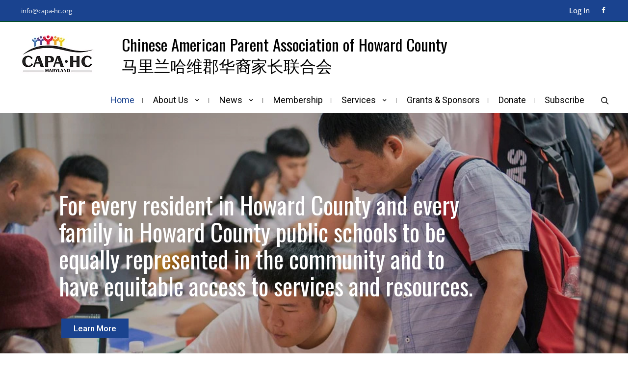

--- FILE ---
content_type: text/html; charset=UTF-8
request_url: https://www.capa-hc.org/
body_size: 38562
content:
<!DOCTYPE html>
<html lang="en-US">
<head>
<meta charset="UTF-8">
<meta name="viewport" content="width=device-width, initial-scale=1">
<link rel="profile" href="http://gmpg.org/xfn/11">
				<script>document.documentElement.className = document.documentElement.className + ' yes-js js_active js'</script>
							<style type="text/css" id="wiz-elementor-compatibility-css">
					.elementor-widget-heading .elementor-heading-title {
						margin: 0;
					}
				</style>
			<meta name='robots' content='index, follow, max-image-preview:large, max-snippet:-1, max-video-preview:-1' />

	<!-- This site is optimized with the Yoast SEO plugin v25.8 - https://yoast.com/wordpress/plugins/seo/ -->
	<title>Home CAPA-HC - Chinese American Parent Association of Howard County</title>
	<meta name="description" content="The Chinese American Parent Association of Howard County provides three services: Family Education, Community Outreach, and Civic Engagement." />
	<link rel="canonical" href="https://www.capa-hc.org/" />
	<meta property="og:locale" content="en_US" />
	<meta property="og:type" content="website" />
	<meta property="og:title" content="Home CAPA-HC - Chinese American Parent Association of Howard County" />
	<meta property="og:description" content="The Chinese American Parent Association of Howard County provides three services: Family Education, Community Outreach, and Civic Engagement." />
	<meta property="og:url" content="https://www.capa-hc.org/" />
	<meta property="og:site_name" content="Chinese American Parent Association of Howard County" />
	<meta property="article:modified_time" content="2025-09-27T20:29:30+00:00" />
	<meta property="og:image" content="https://www.capa-hc.org/wp-content/uploads/2025/06/CAPA_Anniversary_logo-scaled.png" />
	<meta property="og:image:width" content="2554" />
	<meta property="og:image:height" content="2560" />
	<meta property="og:image:type" content="image/png" />
	<meta name="twitter:card" content="summary_large_image" />
	<script type="application/ld+json" class="yoast-schema-graph">{"@context":"https://schema.org","@graph":[{"@type":"WebPage","@id":"https://www.capa-hc.org/","url":"https://www.capa-hc.org/","name":"Home CAPA-HC - Chinese American Parent Association of Howard County","isPartOf":{"@id":"https://www.capa-hc.org/#website"},"about":{"@id":"https://www.capa-hc.org/#organization"},"primaryImageOfPage":{"@id":"https://www.capa-hc.org/#primaryimage"},"image":{"@id":"https://www.capa-hc.org/#primaryimage"},"thumbnailUrl":"https://www.capa-hc.org/wp-content/uploads/2025/06/CAPA_Anniversary_logo-1022x1024.png","datePublished":"2021-01-27T16:52:26+00:00","dateModified":"2025-09-27T20:29:30+00:00","description":"The Chinese American Parent Association of Howard County provides three services: Family Education, Community Outreach, and Civic Engagement.","breadcrumb":{"@id":"https://www.capa-hc.org/#breadcrumb"},"inLanguage":"en-US","potentialAction":[{"@type":"ReadAction","target":["https://www.capa-hc.org/"]}]},{"@type":"ImageObject","inLanguage":"en-US","@id":"https://www.capa-hc.org/#primaryimage","url":"https://www.capa-hc.org/wp-content/uploads/2025/06/CAPA_Anniversary_logo-scaled.png","contentUrl":"https://www.capa-hc.org/wp-content/uploads/2025/06/CAPA_Anniversary_logo-scaled.png","width":2554,"height":2560},{"@type":"BreadcrumbList","@id":"https://www.capa-hc.org/#breadcrumb","itemListElement":[{"@type":"ListItem","position":1,"name":"Home"}]},{"@type":"WebSite","@id":"https://www.capa-hc.org/#website","url":"https://www.capa-hc.org/","name":"Chinese American Parent Association of Howard County","description":"Community Outreach | CAPA of Howard County | United States","publisher":{"@id":"https://www.capa-hc.org/#organization"},"potentialAction":[{"@type":"SearchAction","target":{"@type":"EntryPoint","urlTemplate":"https://www.capa-hc.org/?s={search_term_string}"},"query-input":{"@type":"PropertyValueSpecification","valueRequired":true,"valueName":"search_term_string"}}],"inLanguage":"en-US"},{"@type":"Organization","@id":"https://www.capa-hc.org/#organization","name":"Chinese American Parent Association of Howard County","url":"https://www.capa-hc.org/","logo":{"@type":"ImageObject","inLanguage":"en-US","@id":"https://www.capa-hc.org/#/schema/logo/image/","url":"https://www.capa-hc.org/wp-content/uploads/2021/12/df772f_603957b243fd486289c8f58550b0a005_mv2-1.webp","contentUrl":"https://www.capa-hc.org/wp-content/uploads/2021/12/df772f_603957b243fd486289c8f58550b0a005_mv2-1.webp","width":153,"height":79,"caption":"Chinese American Parent Association of Howard County"},"image":{"@id":"https://www.capa-hc.org/#/schema/logo/image/"}}]}</script>
	<!-- / Yoast SEO plugin. -->


<link rel='dns-prefetch' href='//js.stripe.com' />
<link rel='dns-prefetch' href='//fonts.googleapis.com' />
<link rel='dns-prefetch' href='//www.googletagmanager.com' />
<link rel="alternate" type="application/rss+xml" title="Chinese American Parent Association of Howard County &raquo; Feed" href="https://www.capa-hc.org/feed/" />
<link rel="alternate" type="application/rss+xml" title="Chinese American Parent Association of Howard County &raquo; Comments Feed" href="https://www.capa-hc.org/comments/feed/" />
<link rel="alternate" title="oEmbed (JSON)" type="application/json+oembed" href="https://www.capa-hc.org/wp-json/oembed/1.0/embed?url=https%3A%2F%2Fwww.capa-hc.org%2F" />
<link rel="alternate" title="oEmbed (XML)" type="text/xml+oembed" href="https://www.capa-hc.org/wp-json/oembed/1.0/embed?url=https%3A%2F%2Fwww.capa-hc.org%2F&#038;format=xml" />
<style id='wp-img-auto-sizes-contain-inline-css' type='text/css'>
img:is([sizes=auto i],[sizes^="auto," i]){contain-intrinsic-size:3000px 1500px}
/*# sourceURL=wp-img-auto-sizes-contain-inline-css */
</style>
<link rel='stylesheet' id='givewp-campaign-blocks-fonts-css' href='https://fonts.googleapis.com/css2?family=Inter%3Awght%40400%3B500%3B600%3B700&#038;display=swap&#038;ver=6.9' type='text/css' media='all' />
<link rel='stylesheet' id='wiz-theme-css-css' href='https://www.capa-hc.org/wp-content/themes/wiz/assets/css/minified/style.min.css?ver=4.1.6' type='text/css' media='all' />
<style id='wiz-theme-css-inline-css' type='text/css'>
.wiz-single-post .has-global-color{color:#61bcf9;}.wiz-single-post .wp-block-separator{border-color:#ffffff;background-color:#ffffff;}.wiz-single-post .has-global-border-color{color:#ffffff;}.wiz-single-post .has-text-meta-color{color:#000000;}.wiz-single-post .has-global-bg-color{background-color:#ffffff;}.wiz-single-post .has-headings-links-color ,.wiz-single-post .wp-block-cover-image-text a,.wiz-single-post .wp-block-cover-text a,.wiz-single-post section.wp-block-cover-image h2 a,.wiz-single-post section.wp-block-cover-image h2 a:active,.wiz-single-post section.wp-block-cover-image h2 a:focus,section.wp-block-cover-image h2 a:hover{color:#000000;}.wiz-single-post .wp-block-cover-text a:hover,.wiz-single-post .wp-block-cover-text a:active,.wiz-single-post .wp-block-cover-image-text a:active,.wiz-single-post .wp-block-cover-image-text a:focus,.wiz-single-post .wp-block-cover-image-text a:hover{color:#61bcf9;}.wiz-single-post .wp-block-cover-image .wp-block-cover-image-text,.wiz-single-post .wp-block-cover .wp-block-cover-text,.wiz-single-post section.wp-block-cover-image>h2{font-size:17px;}.wp-block-cover .wp-block-cover-text:not(.has-text-color){color:#fff;}.wiz-single-post .has-global-background-color{background-color:#61bcf9;}.wiz-single-post .has-headings-links-background-color{background-color:#000000;}.wiz-single-post .has-text-meta-background-color{background-color:#000000;}.wiz-single-post .has-global-border-background-color{background-color:#ffffff;}.wiz-single-post .has-global-bg-background-color{background-color:#ffffff;}code{background-color:#f0f0f0;}.wp-block-code code{color:#000000;}.wiz-single-post .wp-block-table td,.wiz-single-post .wp-block-table th{border-color:#ffffff;}.wp-block:not([data-align="wide"]):not([data-align="full"]),.wp-block:not([data-align="wide"]):not([data-align="full"]) > * {max-width:1240px;}.wiz-single-post .has-medium-font-size{font-size:15px;}html{font-size:93.75%;}a,.page-title{color:#000000;}a:not(.button):hover,a:not(.button):focus ,.widget_search .search-form:hover:after{color:#61bcf9;}body,button,input,select,textarea,.button,a.wp-block-button__link{font-family:'Open Sans',sans-serif;font-weight:400;font-size:15px;line-height:22.4px;font-style:inherit;}blockquote p ,blockquote em{font-size:15px;}h1,.entry-content h1,.entry-content h1 a,h2,.entry-content h2,.entry-content h2 a,h3,.entry-content h3,.entry-content h3 a,h4,.entry-content h4,.entry-content h4 a,h5,.entry-content h5,.entry-content h5 a,h6,.entry-content h6,.entry-content h6 a,.site-title,.site-title a{font-family:'Oswald',sans-serif;font-weight:400;text-transform:none;font-style:normal;}figcaption{color:#1f1f1f;}.site-title{font-size:35px;}.site-header .site-description{font-size:15px;}.blog-posts-container .entry-title ,.blog-posts-container .entry-title a,.category-blog .entry-title a{font-size:22px;font-family:'Oswald',sans-serif;font-weight:normal;}.blog-posts-container .entry-meta ,.blog-posts-container .entry-meta * ,.category-blog .entry-meta *{font-size:12px;font-family:'Open Sans',sans-serif;font-style:inherit;color:#dd9933;}.comment-reply-title{font-size:24px;font-size:1.6rem;}.wiz-comment-list #cancel-comment-reply-link{font-size:15px;}h1,.entry-content h1,.entry-content h1 a{font-size:40px;}h2,.entry-content h2,.entry-content h2 a{font-size:33px;}h3,.entry-content h3,.entry-content h3 a{font-size:22px;}h4,.entry-content h4,.entry-content h4 a{font-size:20px;}h5,.entry-content h5,.entry-content h5 a{font-size:18px;}h6,.entry-content h6,.entry-content h6 a{font-size:15px;}.wiz-single-post .entry-header .entry-title{font-size:30px;color:#000000;}.wiz-single-post.entry-meta,.wiz-single-post .entry-meta *{color:#000000;}::selection{background-color:#61bcf9;color:#000000;}h1,.entry-content h1,h2,.entry-content h2,h3,.entry-content h3,h4,.entry-content h4,h5,.entry-content h5,h6,.entry-content h6{color:#000000;}body{color:#000000;}input,input[type="text"],input[type="email"],input[type="url"],input[type="password"],input[type="reset"],input[type="search"],textarea ,select,.widget_search .search-field,.widget_search .search-field:focus,.wiz-single-post .wpcf7 input:not([type=submit]),.wiz-single-post .wpcf7 input:not([type=submit]):focus,.wiz-single-post .wpcf7 select:focus,.wiz-single-post .wpcf7 textarea:focus{color:#000000;background-color:#fcfcfc;border-color:#ffffff;border-width:1px;padding-top:8px;padding-bottom:8px;font-family:inherit;font-weight:inherit;font-style:inherit;}.wiz-single-post .wp-block-search .wp-block-search__input{border-color:#ffffff;}.wiz-header-custom-item a{color:#000000;}.main-header-menu > li.menu-item > a,.main-header-menu > li.page_item > a{border-bottom-width:1px;}.wiz-header-break-point .wiz-main-header-bar-alignment .main-header-menu a:not(.button),.wiz-header-break-point .wiz-main-header-bar-alignment .main-navigation ul li a ,.wiz-header-break-point .wiz-main-header-bar-alignment .main-header-menu .sub-menu li a,.wiz-header-break-point .wiz-main-header-bar-alignment .main-navigation ul.children li a,.wiz-header-break-point .wiz-main-header-bar-alignment .main-navigation ul.sub-menu li a,.wiz-header-break-point .wiz-main-header-bar-alignment .main-navigation ul.children li a{border-color:#ffffff;}input[type="radio"]:checked,input[type=reset],input[type="checkbox"]:checked,input[type="checkbox"]:hover:checked,input[type="checkbox"]:focus:checked,input[type=range]::-webkit-slider-thumb{border-color:#000000;background-color:#000000;box-shadow:none;}.main-header-menu ,.toggle-on .main-header-menu ,.toggle-on .main-header-menu ul.sub-menu ,.toggle-on .main-header-menu ul.children{background-color:#ffffff;}.main-header-menu li > a ,.wiz-header-break-point .main-navigation ul li > a{color:#000000;font-family:'Roboto',sans-serif;font-weight:400;font-style:inherit;font-size:15px;padding-top:0px;padding-bottom:0px;}.wiz-header-break-point .main-header-bar .main-header-bar-navigation .menu-item-has-children>.wiz-menu-toggle,.wiz-header-break-point .main-header-bar .main-header-bar-navigation .page_item_has_children>.wiz-menu-toggle{color:#000000;}.wiz-sitehead-custom-menu-items .wiz-search-icon-wrap .wiz-search-icon{color:#000000;}.wiz-sitehead-custom-menu-items .wiz-search-icon-wrap .wiz-search-icon:hover{color:#1a438f;}.wiz-header-break-point .main-header-bar .main-header-bar-navigation .menu-item-has-children:hover>.wiz-menu-toggle,.wiz-header-break-point .main-header-bar .main-header-bar-navigation .page_item_has_children:hover>.wiz-menu-toggle{color:#1a438f;}.wiz-header-break-point .main-header-bar .main-header-bar-navigation .menu-item-has-children>.wiz-menu-toggle::before,.wiz-header-break-point .main-header-bar .main-header-bar-navigation .page_item_has_children>.wiz-menu-toggle::before{font-size:15px;}.site-header .main-header-menu > .menu-item:hover > a,.site-header .main-header-menu > .page_item:hover > a{border-bottom-color:#ffffff;}.main-header-menu li:hover > a,.main-header-menu .wiz-sitehead-custom-menu-items a:not(.button):hover ,.wiz-header-break-point .main-navigation ul li:hover > a{color:#1a438f;} .main-header-menu li.current-menu-item a,.main-header-menu li.current_page_item a,.main-header-menu .current-menu-ancestor > a{color:#1a438f;background-color:#ffffff;}.site-header .wiz-sitehead-custom-menu-items > * ,.site-header .wiz-outside-menu .wiz-sitehead-custom-menu-items > *,.woocommerce.wiz-sitehead-custom-menu-items a:not(.button){color:#000000;font-family:inherit;font-weight:400;font-style:inherit;font-size:15px;}.main-header-menu ul.sub-menu ,.main-header-menu ul.children{border-top-width:1px;border-top-color:#1a438f;}.main-header-menu ul.sub-menu li,.main-header-menu ul.children li{background-color:#ffffff;}.main-header-menu ul.sub-menu li:hover,.main-header-menu ul.children li:hover{background-color:#ffffff;}.main-header-menu ul.sub-menu li.menu-item-has-children:hover > ul,.main-header-menu ul.children li.page_item_has_children:hover > ul{top:-1px;}.main-header-menu .sub-menu a ,.main-header-menu .children a{border-bottom-width:1px;border-style:solid;border-bottom-color:#ffffff;}.main-header-menu .sub-menu li a,.main-header-menu .children li a,.wiz-header-break-point .main-navigation ul.children li a,.wiz-header-break-point .main-navigation ul.sub-menu li a,.wiz-header-break-point .main-navigation ul.children li a{color:#000000;font-family:inherit;font-weight:400;font-style:inherit;}.main-header-menu .sub-menu li a:hover ,.main-header-menu .children li a:hover,.wiz-header-break-point .main-navigation ul.children li a:hover,.wiz-header-break-point .main-navigation ul.sub-menu li a:hover,.wiz-header-break-point .main-navigation ul.children li a:hover{color:#1a438f;}.wiz-menu-has-separator .nav-menu>.menu-item:before{color:#000000;}.wiz-menu-has-separator .main-header-menu>.menu-item:before,.wiz-menu-has-separator .main-header-menu>.page_item:before{color:#000000;}.site-footer a:hover + .post-count,.site-footer a:focus + .post-count{background:#000000;border-color:#000000;}.wiz-footer-copyright{color:#cccccc;font-size:13px;}.wiz-footer-copyright a ,.footer-menu-has-separator .wiz-footer-copyright .nav-menu>.menu-item:before{color:#ffffff;}.wiz-footer-copyright a:hover{color:#618000;}.wiz-footer .widget-title,.wiz-footer .widget-head .widget-title,.wiz-footer .widget-head .widget-title a ,.wiz-footer-copyright .widget-head .widget-title,.wiz-footer-copyright .widget-head .widget-title a{color:#ffffff;}.widget_tag_cloud .tagcloud a,.widget_product_tag_cloud .tagcloud a{border-color:#ffffff;}.wiz-footer .widget_tag_cloud .tagcloud a ,.wiz-footer-copyright .widget_tag_cloud .tagcloud a,.wiz-footer .widget_product_tag_cloud .tagcloud a,.wiz-footer-copyright .widget_product_tag_cloud .tagcloud a{border-color:#31559a;}.site-footer{color:#ffffff;}.wiz-footer .post-date{color:#cccccc;}.wiz-footer button,.wiz-footer .button,.wiz-footer a.button,.wiz-footer a.button:hover,.wiz-footer .wiz-button,.wiz-footer .button,.wiz-footer .button,.wiz-footer input#submit,.wiz-footer input[type=button],.wiz-footer input[type=submit],.wiz-footer input[type=reset]{color:#a7beb1;background-color:#0d4ce0;border-style:solid;border-color:#083eaa;border-width:1px;}.wiz-footer{font-family:inherit;font-weight:inherit;font-style:inherit;}.wiz-footer button:focus,.wiz-footer button:hover,.wiz-footer .wiz-button:hover,.wiz-footer .button:hover,.wiz-footer a.button:hover,.wiz-footer input[type=reset]:hover,.wiz-footer input[type=reset]:focus,.wiz-footer input#submit:hover,.wiz-footer input#submit:focus,.wiz-footer input[type="button"]:hover,.wiz-footer input[type="button"]:focus,.wiz-footer input[type="submit"]:hover,.wiz-footer input[type="submit"]:focus{color:#cccccc;background-color:#033d21;border-color:#083eaa;}.wiz-footer .wiz-footer-overlay{padding-top:0px;padding-bottom:0px;}.wiz-footer .widget-head .widget-title ,.wiz-footer-copyright .widget-head .widget-title{font-size:22px;font-family:'Oswald',sans-serif;font-weight:400;font-style:inherit;}.wiz-footer a{color:#ffffff;}.wiz-footer a:hover,.wiz-footer .no-widget-text a:hover,.wiz-footer a:focus,.wiz-footer .no-widget-text a:focus{color:#61bcf9;}.wiz-footer a:hover + .post-count{background-color:#ffffff;}.wiz-footer input,.wiz-footer input[type="text"],.wiz-footer input[type="email"],.wiz-footer input[type="url"],.wiz-footer input[type="password"],.wiz-footer input[type="reset"],.wiz-footer input[type="search"],.wiz-footer textarea ,.wiz-single-post .wiz-footer .wpcf7 input:not([type=submit]),.wiz-single-post .wiz-footer .wpcf7 input:not([type=submit]):focus,.wiz-single-post .wiz-footer .wpcf7 select:focus,.wiz-single-post .wiz-footer .wpcf7 textarea:focus,.wiz-footer .widget_search .search-field,.wiz-footer .widget_search .search-field:focus{color:#cccccc;background:#153674;border-color:#1e5e3f;}.wiz-footer .widget ,.wiz-footer-copyright .widget{padding-top:25px;padding-bottom:18px;}.wiz-comment-meta{line-height:1.666666667;font-size:12px;font-size:0.8rem;}.single .nav-links .nav-previous,.single .nav-links .nav-next,.single .wiz-author-details .author-title,.wiz-comment-meta{color:#000000;}.menu-toggle,button,a.button:hover,.button,.wiz-button,input[type=button],input[type=button]:focus,input[type=button]:hover,input[type=reset],input[type=reset]:focus,input[type=reset]:hover,input[type=submit],input[type=submit]:focus,input[type=submit]:hover,.wp-block-button a.wp-block-button__link,.wp-block-search button.wp-block-search__button{color:#ffffff;background-color:#1a428e;border:solid;border-width:0px;font-size:14px;font-family:'Open Sans',sans-serif;font-weight:normal;font-style:inherit;}button:focus,.menu-toggle:hover,button:hover,.wiz-button:hover,.button:hover,a.button:hover,input[type=reset]:hover,input[type=reset]:focus,input#submit:hover,input#submit:focus,input[type="button"]:hover,input[type="button"]:focus,input[type="submit"]:hover,input[type="submit"]:focus,.wp-block-button a.wp-block-button__link:hover,.wp-block-search button.wp-block-search__button:hover{color:#ffffff;background-color:#1a428e;}.search-submit,.search-submit:hover,.search-submit:focus{color:#000000;background-color:#000000;}.wp-block-button.is-style-outline>a.wp-block-button__link{border-color:#000000;}.entry-content a{color:#1a438f;}.entry-content a:not(.button):hover{color:#1a438f;}.content-area .entry-title a{color:#000000;}.content-area .entry-title a:hover{color:#000000;}.entry-meta,.entry-meta *{color:#4d4d4d;}.entry-meta a:hover,.entry-meta a:hover *,.entry-meta a:focus,.entry-meta a:focus *{color:#61bcf9;}.sidebar-main input,.sidebar-main input[type="text"],.sidebar-main input[type="email"],.sidebar-main input[type="url"],.sidebar-main input[type="password"],.sidebar-main input[type="reset"],.sidebar-main input[type="search"],.sidebar-main textarea ,.sidebar-main select{border-color:#ffffff;}.widget-head .widget-title ,.widget-title{font-family:'Oswald',sans-serif;font-weight:normal;font-size:22px;font-style:inherit;}.wiz-single-post blockquote,.wiz-single-post blockquote a,.wiz-single-post .wp-block-pullquote blockquote{color:#404040;}.wiz-single-post blockquote ,.wiz-single-post .wp-block-pullquote blockquote{border-color:#ffffff;}.wiz-single-postblockquote,.wiz-single-post .wp-block-quote ,.wiz-single-post .wp-block-quote.has-text-align-right{border-color:#ffffff;}.wiz-404-layout .wiz-404-text{font-size:200px;font-size:13.333333333333rem;}.widget-title{font-size:21px;font-size:1.4rem;color:#000000;}#cat option,.secondary .calendar_wrap thead a,.secondary .calendar_wrap thead a:visited{color:#000000;}.calendar_wrap #today,.wiz-progress-val span{background:#61bcf9;}.secondary a:hover + .post-count,.secondary a:focus + .post-count{background:#000000;border-color:#000000;}.calendar_wrap #today > a ,.calendar_wrap #today{color:#000000;}.comments-area{border-top-color:#ffffff;}.single .post-navigation{border-color:#ffffff;}.wiz-pagination a,.page-links .page-link,.single .post-navigation a{color:#000000;}.wiz-pagination a:hover,.wiz-pagination a:focus,.wiz-pagination > span:hover:not(.dots),.wiz-pagination .nav-links > span.current,.page-links > .page-link,.page-links .page-link:hover,.post-navigation a:hover{color:#61bcf9;}body:not(.wiz-separate-container) .wiz-article-post:not(.product) > div,.wiz-separate-container .wiz-article-post ,body #primary,body #secondary,.single-post:not(.wiz-separate-container) .post-navigation ,.single-post:not(.wiz-separate-container) .comments-area ,.single-post:not(.wiz-separate-container) .wiz-author-box-info ,.single-post:not(.wiz-separate-container) .comments-area .wiz-comment ,.wiz-left-sidebar #secondary ,.wiz-left-sidebar #primary{border-color:#f4f4f4;}.wiz-search-menu-icon form{background-color:#ffffff;}.wiz-search-menu-icon form .search-field{border-color:#ffffff;}.search-box .wiz-search-menu-icon form .search-field,.top-bar-search-box .wiz-top-header-section .wiz-search-menu-icon .search-form .search-field{border-width:1px;}.wiz-footer-copyright > .wiz-footer-copyright-content{background-color:#173b80;}.wiz-sticky-footer #content{background-color:#ffffff;}.wiz-footer-overlay{background-color:#1a428e;}.site-header:not(.wiz-is-sticky) .main-header-bar ,.site-header:not(.wiz-is-sticky) .wiz-merged-top-bar-header{background-color:#ffffff;}.wiz-separate-container .wiz-article-post,.wiz-separate-container .wiz-article-single ,.wiz-separate-container .comment-respond ,.wiz-separate-container .wiz-author-box-info ,.wiz-separate-container .wiz-woocommerce-container ,.wiz-separate-container .wiz-comment-list li ,.wiz-separate-container .comments-count-wrapper ,.wiz-separate-container.wiz-two-container #secondary div.widget{background-color:#f7f7f7;}body,.wiz-separate-container ,.entry-layout.blog-large-modern .entry-content{background-color:#ffffff;}.wiz-footer .calendar_wrap #today{color:#000000;}@media (min-width:545px){.wiz-page-builder-template .comments-area,.single.wiz-page-builder-template .entry-header,.single.wiz-page-builder-template .post-navigation{max-width:1240px;margin-left:auto;margin-right:auto;}}@media (max-width:544px){h1,.entry-content h1,.entry-content h1 a{font-size:30px;}h3,.entry-content h3,.entry-content h3 a{font-size:20px;}}@media (max-width:768px){html{font-size:85.5%;}}@media (max-width:544px){html{font-size:85.5%;}}@media (min-width:769px){.wiz-container{max-width:1240px;}}@font-face {font-family: "Wiz-font";src: url( https://www.capa-hc.org/wp-content/themes/wiz/assets/fonts/wiz-font.woff) format("woff"),url( https://www.capa-hc.org/wp-content/themes/wiz/assets/fonts/wiz-font.ttf) format("truetype"),url( https://www.capa-hc.org/wp-content/themes/wiz/assets/fonts/wiz-font.svg#wiz) format("svg");font-weight: normal;font-style: normal;}.wiz-footer-copyright{border-top-style:solid;border-top-width:2px;border-top-color:#16408e;}@media (max-width:920px){.wiz-404-layout .wiz-404-text{font-size:100px;font-size:6.6666666666667rem;}}
.wiz-header-break-point .site-header .main-header-bar ,.wiz-header-break-point .header-main-layout-4 .main-header-container.logo-menu-icon{border-bottom-color:#ffffff;}#secondary .widget ul > li:not(:lwiz-child){border-bottom-style:solid;border-bottom-width:1px;border-bottom-color:#ffffff;}.widget_shopping_cart .total{border-color:#ffffff;}.widget .widget-head{border-bottom-style:solid;border-bottom-width:1px;border-bottom-color:#ffffff;}.wiz-footer .widget ul > li , .wiz-footer-copyright .widget ul > li{border-bottom-style:solid;border-bottom-width:1px;border-bottom-color:#ffffff;}.wiz-footer .widget_shopping_cart .total{border-color:#ffffff;}.wiz-footer .widget .widget-head , .wiz-footer-copyright .widget .widget-head{border:none;}@media (min-width:769px){.main-header-bar, .header-main-layout-4 .main-header-container.logo-menu-icon{border-bottom-color:#ffffff;}}@media (min-width:1200px){.wp-block-group .has-background{padding:20px;}}@media (min-width:1200px){.wp-block-cover-image.alignwide .wp-block-cover__inner-container, .wp-block-cover.alignwide .wp-block-cover__inner-container, .wp-block-cover-image.alignfull .wp-block-cover__inner-container, .wp-block-cover.alignfull .wp-block-cover__inner-container{width:100%;}}
.main-header-bar-wrap::before {content: '825';}@media all and ( min-width: 825px ) {.main-header-bar-wrap::before {content: '';}}
/*# sourceURL=wiz-theme-css-inline-css */
</style>
<link rel='stylesheet' id='wiz-contact-form-7-css' href='https://www.capa-hc.org/wp-content/themes/wiz/assets/css/minified/compatibility/contact-form-7.min.css?ver=4.1.6' type='text/css' media='all' />
<link rel='stylesheet' id='wiz-google-fonts-css' href='//fonts.googleapis.com/css?family=Open+Sans%3A400%7COswald%3A400%2C&#038;ver=4.1.6' type='text/css' media='all' />
<link rel='stylesheet' id='pa-frontend-css' href='https://www.capa-hc.org/wp-content/uploads/premium-addons-elementor/pa-frontend-c55b08ee7.min.css?ver=1769300369' type='text/css' media='all' />
<style id='wp-emoji-styles-inline-css' type='text/css'>

	img.wp-smiley, img.emoji {
		display: inline !important;
		border: none !important;
		box-shadow: none !important;
		height: 1em !important;
		width: 1em !important;
		margin: 0 0.07em !important;
		vertical-align: -0.1em !important;
		background: none !important;
		padding: 0 !important;
	}
/*# sourceURL=wp-emoji-styles-inline-css */
</style>
<style id='classic-theme-styles-inline-css' type='text/css'>
/*! This file is auto-generated */
.wp-block-button__link{color:#fff;background-color:#32373c;border-radius:9999px;box-shadow:none;text-decoration:none;padding:calc(.667em + 2px) calc(1.333em + 2px);font-size:1.125em}.wp-block-file__button{background:#32373c;color:#fff;text-decoration:none}
/*# sourceURL=/wp-includes/css/classic-themes.min.css */
</style>
<link rel='stylesheet' id='contact-form-7-css' href='https://www.capa-hc.org/wp-content/plugins/contact-form-7/includes/css/styles.css?ver=6.1.1' type='text/css' media='all' />
<style id='contact-form-7-inline-css' type='text/css'>
.wpcf7 .wpcf7-recaptcha iframe {margin-bottom: 0;}.wpcf7 .wpcf7-recaptcha[data-align="center"] > div {margin: 0 auto;}.wpcf7 .wpcf7-recaptcha[data-align="right"] > div {margin: 0 0 0 auto;}
/*# sourceURL=contact-form-7-inline-css */
</style>
<link rel='stylesheet' id='esg-plugin-settings-css' href='https://www.capa-hc.org/wp-content/plugins/essential-grid/public/assets/css/settings.css?ver=3.0.15' type='text/css' media='all' />
<link rel='stylesheet' id='tp-fontello-css' href='https://www.capa-hc.org/wp-content/plugins/essential-grid/public/assets/font/fontello/css/fontello.css?ver=3.0.15' type='text/css' media='all' />
<link rel='stylesheet' id='pmpro_frontend_base-css' href='https://www.capa-hc.org/wp-content/plugins/paid-memberships-pro/css/frontend/base.css?ver=3.5.5' type='text/css' media='all' />
<link rel='stylesheet' id='pmpro_frontend_variation_1-css' href='https://www.capa-hc.org/wp-content/plugins/paid-memberships-pro/css/frontend/variation_1.css?ver=3.5.5' type='text/css' media='all' />
<link rel='stylesheet' id='pmpro-add-paypal-express-styles-css' href='https://www.capa-hc.org/wp-content/plugins/pmpro-add-paypal-express/css/pmpro-add-paypal-express.css?ver=6.9' type='text/css' media='all' />
<link rel='stylesheet' id='dashicons-css' href='https://www.capa-hc.org/wp-includes/css/dashicons.min.css?ver=6.9' type='text/css' media='all' />
<style id='dashicons-inline-css' type='text/css'>
[data-font="Dashicons"]:before {font-family: 'Dashicons' !important;content: attr(data-icon) !important;speak: none !important;font-weight: normal !important;font-variant: normal !important;text-transform: none !important;line-height: 1 !important;font-style: normal !important;-webkit-font-smoothing: antialiased !important;-moz-osx-font-smoothing: grayscale !important;}
/*# sourceURL=dashicons-inline-css */
</style>
<link rel='stylesheet' id='wiz-addons-css-css' href='https://www.capa-hc.org/wp-content/uploads/wiz-addons/style.css?ver=1.0.8' type='text/css' media='all' />
<style id='wiz-addons-css-inline-css' type='text/css'>
.ss-content .main-header-menu .menu-item>a, .ss-content .main-header-menu .page_item>a{border-bottom-color:#ffffff;}.ss-content .main-header-menu .menu-item:hover>a, .ss-content .main-header-menu li.menu-item:last-child:hover>a, .ss-content .main-header-menu .page_item:hover>a, .ss-content .main-header-menu li.page_item:last-child:hover>a{border-bottom-color:#ffffff;}.header-main-layout-4 .main-header-menu{background-color:#ffffff;}.header-boxed-width .main-header-content , .header-stretched-width .main-header-content{background-color:#ffffff;}.header-main-layout-8 .inline-logo-menu.vertical-separator .site-branding:after{background-color:#ffffff;}.site-header .menu-icon-social .icon-bars-btn span{background-color:#ffffff;}.site-header .menu-icon-social .menu-icon:hover span,.site-header .open .icon-bars-btn span{background-color:#61bcf9;}.site-header .menu-icon-social .menu-icon{background-color:rgba(0,0,0,0.9);}.header-main-layout-5 .main-header-bar-wrap{width:250px;border-color:#ffffff;}.header-main-layout-7 .main-header-bar-wrap{width:60px;border-color:#ffffff;}.wiz-main-v-header-align-right.header-main-layout-7{padding-right:60px;}.wiz-main-v-header-align-left.header-main-layout-7{padding-left:60px;}.wiz-main-v-header-align-right .main-header-bar-wrap{border-left-style:solid;}.wiz-main-v-header-align-left .main-header-bar-wrap{border-right-style:solid;}.wiz-main-v-header-align-right.header-main-layout-5{padding-right:250px;}.wiz-main-v-header-align-left.header-main-layout-5{padding-left:250px;}.menu-icon-header-8 .menu-icon{background-color:#f0f0f0;}.vertical-navigation a{color:#000000;font-family:'Roboto', sans-serif;font-weight:400;font-size:15px;}.vertical-navigation ul li:hover a{color:#1a438f;}.ss-content .main-header-menu li.menu-item:last-child>a, .ss-content .main-header-menu li.page_item:last-child>a{border-bottom-width:1px;border-bottom-color:#ffffff;}.vertical-navigation ul > li.menu-item:after, .vertical-navigation ul > li.page_item:after{height:1px;}.wiz-menu-has-separator .vertical-navigation .nav-menu>.menu-item:before, .wiz-menu-has-separator .vertical-navigation .nav-menu>.page_item:before{color:#000000;}.vertical-navigation .nav-menu > .menu-item:hover:after, .vertical-navigation .nav-menu > .page_item:hover:after{background-color:#ffffff;}.wiz-header-break-point .site-header.wiz-is-sticky .main-navigation ul li > a,.site-header.wiz-is-sticky .wiz-sitehead-custom-menu-items > *:not(.button),.site-header.wiz-is-sticky .main-header-menu li > a{padding-top:0px;padding-bottom:0px;}.wiz-is-sticky.header-main-layout-4 .main-header-container.logo-menu-icon , .wiz-is-sticky .main-header-bar{border-bottom-color:#eaeaea;border-bottom-width:1px;}#sitehead.site-header.wiz-is-sticky .wiz-site-identity{padding-top:0px;padding-bottom:0px;}.site-header.wiz-is-sticky .main-header-bar{background-color:#1a438f;}@media (min-width:1025px){.site-header.wiz-is-sticky .main-header-bar{background-attachment:scroll;}}@media (max-width:768px){.wiz-is-sticky.header-main-layout-4 .main-header-container.logo-menu-icon , .wiz-is-sticky .main-header-bar{border-bottom-color:#eaeaea;}}@media (max-width:544px){.wiz-is-sticky.header-main-layout-4 .main-header-container.logo-menu-icon , .wiz-is-sticky .main-header-bar{border-bottom-color:#eaeaea;}}.wiz-top-header ul.sub-menu{background-color:#1a438f;}.wiz-top-header-section-wrap .wiz-top-header-section-1{justify-content:flex-start;flex-direction:row;}.wiz-top-header-section-wrap .wiz-top-header-section-2{flex-direction:row;}.wiz-top-header{background-color:#1a438f;font-size:13px;font-family:inherit;font-weight:inherit;font-style:inherit;color:#f4f9f3;border-style:solid;border-color:#044c29;border-top-width:0px;border-right-width:0px;border-bottom-width:2px;border-left-width:0px;}.wiz-page-title-addon-content, .header-transparent .wiz-page-title-addon-content,.merged-header-transparent .wiz-page-title-addon-content{padding-top:30px;padding-bottom:30px;}.wiz-page-title{color:#ffffff;font-weight:400;font-size:26px;font-style:inherit;}.taxonomy-description{color:#ffffff;}.wiz-page-title-layout.page-title-layout-1{text-align:center;}.wiz-page-title::after{background-color:#61bcf9;width:150px;}.wiz-page-sub-title{color:#000000;font-style:inherit;}.wiz-breadcrumb-trail li > span , .wiz-breadcrumb-trail li > span > span , .wiz-breadcrumb-trail > span{color:#ffffff;}.wiz-breadcrumb-trail a span{color:#ffffff;}.wiz-breadcrumb-trail a:hover span{color:#61bcf9;}.wiz-breadcrumb-trail , .wiz-breadcrumb-trail *:not(.dashicons){font-family:inherit;font-weight:inherit;font-style:inherit;}div.title.title-style2 .title-heading , div.title.title-style2.alignright .title-heading, div.title.title-style2.title-center .title-heading{border-left-color:#61bcf9;border-right-color:#61bcf9;}div.title.title-style3 .title-heading, div.title.title-style4 .title-heading{background-color:#61bcf9;}div.title.title-style3, div.title.title-style5, div.title.title-style6 .title-heading, div.title.title-style7 .title-heading{border-color:#61bcf9;}.wiz-page-title-addon-content, .wiz-merged-header-title{background-color:#37529b;}@media (min-width:1025px){.wiz-page-title-addon-content, .wiz-merged-header-title{background-attachment:scroll;}}@media (max-width:544px){.wiz-breadcrumb-trail{font-size:10px;}.wiz-breadcrumb-trail , .wiz-breadcrumb-trail *:not(.dashicons){font-size:10px;}}.wiz-go-top-link{background-color:#1a438f;border-radius:100px;width:40px;height:40px;line-height:40px;}.wiz-go-top-link:before{font-size:30px;}.wiz-go-top-link:hover{background-color:#2b31a5;}.wiz-widget-style3 .widget-content,.wiz-widget-style6 div.title .widget-title,.wiz-widget-style6 div.title .widget-title:before, .wiz-widget-style8 .widget-title{border-bottom-color:#ffffff;}.wiz-widget-style3 .widget-content , .wiz-widget-style5.widget , .wiz-widget-style9 .widget-title{border-color:#ffffff;}.wiz-widget-style7 div.title .widget-title:after{background-color:#ffffff;}.wiz-widget-style2 .widget-title ,.wiz-widget-style4 .widget-head{background-color:#f0f0f0;}.wiz-footer .wiz-widget-style3 .widget-content,.wiz-footer .wiz-widget-style6 div.title .widget-title,.wiz-footer .wiz-widget-style6 div.title .widget-title:before  ,.wiz-footer-copyright .wiz-widget-style3 .widget-content,.wiz-footer-copyright .wiz-widget-style6 div.title .widget-title,.wiz-footer-copyright .wiz-widget-style6 div.title .widget-title:before , .wiz-footer .wiz-widget-style8 .widget-title, .wiz-footer-copyright .wiz-widget-style8 .widget-title{border-bottom-color:#31559a;}.wiz-footer .wiz-widget-style3 .widget-content ,.wiz-footer .wiz-widget-style5.widget , .wiz-footer-copyright .wiz-widget-style3 .widget-content ,.wiz-footer-copyright .wiz-widget-style5.widget, .wiz-footer .wiz-widget-style9 .widget-title{border-color:#31559a;}.wiz-footer .wiz-widget-style7 div.title .widget-title:after ,.wiz-footer-copyright .wiz-widget-style7 div.title .widget-title:after {background-color:#31559a;}.wiz-footer .wiz-widget-style2 .widget-title ,.wiz-footer .wiz-widget-style4 .widget-head ,  .wiz-footer-copyright .wiz-widget-style2 .widget-title ,.wiz-footer-copyright .wiz-widget-style4 .widget-head {background-color:#153572;}.tweets-container>div:not(:last-child){border-bottom-color:#ffffff;}.kfw-widget-tags .post-tags .label{border-color:#ffffff;}.wiz-footer .tweets-container>div:not(:last-child),.wiz-footer-copyright .tweets-container>div:not(:last-child){border-bottom-color:#31559a;}.wiz-footer .kfw-widget-tags .post-tags .label , .wiz-footer-copyright .kfw-widget-tags .post-tags .label{border-color:#31559a;}.wgt-img img{border-color:#ffffff;}.wiz-footer .wgt-img img{border-color:#31559a;}.wiz-widget-style10 .widget-title::after{background:url(https://www.capa-hc.org/wp-content/plugins/wiz-addons/addons/extra-widgets/assets/images/sep-pattern.svg) repeat-x;background-position:left 50%;}.blog-layout-3 .wiz-article-post .post-content{border-color:#ffffff;}.blog-layout-2 .blog-post-layout-2 , body:not(.wiz-separate-container) .blog-layout-2 .wiz-article-post .blog-post-layout-2{border-color:#ffffff;}.blog-layout-3 .wiz-article-post .entry-content{border-top-color:#ffffff;}.squares .overlay-image .overlay-color .section-1:before ,.squares .overlay-image .overlay-color .section-1:after ,.squares .overlay-image .overlay-color .section-2:before ,.squares .overlay-image .overlay-color .section-2:after , .bordered .overlay-color ,.framed .overlay-color,.leap-overlay .item-img-color{background-color:#61bcf9;}.overlay-image .post-details a:before , .overlay-image .post-details a:after{background-color:#ffffff;}.blog-large-modern .entry-content .post-content , .entry-layout.blog-large-modern .entry-content{border-color:#ffffff;}.blog-layout-3 .wiz-article-post.has-post-thumbnail .post-content{background-color:#ffffff;}.blog-layout-4 .blog-post-layout-4 .entry-header .wiz-default-featured-section{background-color:#f0f0f0;}.blog-layout-4 .blog-post-layout-4 .entry-header .wiz-default-featured-section:before{background-color:#ffffff;color:#f0f0f0;}.bordered .overlay-color .color-section-1 .color-section-2:after, .bordered .overlay-color .color-section-1 .color-section-2:before{border-color:#4d4d4d;}.wiz-pagination.standard .nav-links > a{border-color:#ffffff;}.wiz-infinite-scroll-loader .wiz-infinite-scroll-dots .wiz-loader{background-color:#61bcf9;}.single .entry-header{text-align:left;}.single .entry-content , .single .comments-area , .single .comments-area .comment-form-textarea textarea{text-align:left;}body:not(.wiz-header-break-point) #site-navigation .wiz-megamenu-item .mega-menu-full-wrap{background-color:#ffffff;border-top-width:1px;border-top-color:#1a438f;}.main-header-menu ul.wiz-megamenu li:last-child>a{border-bottom-width:1px;border-style:solid;border-bottom-color:#ffffff;}body:not(.wiz-header-break-point) #site-navigation .wiz-megamenu-item div.mega-menu-full-wrap{-webkit-box-shadow:0 3px 13px 0 rgba(0,0,0,.2);box-shadow:0 3px 13px 0 rgba(0,0,0,.2);}.hover-style .product-btn-group .woo-wishlist-btn .yith-wcwl-add-to-wishlist .add_to_wishlist{color:#ffffff;}.woocommerce .wiz-qv-icon,.wiz-qv-icon{background-color:#f0f0f0;border-color:#ffffff;}.woocommerce  .wiz-quickview-icon , .wiz-quickview-icon{color:#ffffff;background-color:#1a428e;}.woocommerce  .wiz-quickview-icon:hover , .wiz-quickview-icon:hover{color:#ffffff;background-color:#1a428e;}.woocommerce #content .wiz-woocommerce-container div.product div.images,.woocommerce .wiz-woocommerce-container div.product div.images{width:50%;max-width:50%;}.woocommerce #content .wiz-woocommerce-container div.product div.summary,.woocommerce .wiz-woocommerce-container div.product div.summary{width:47%;max-width:47%;}.woocommerce .wiz-toolbar ,body .wiz-toolbar{border-top-color:#ffffff;border-bottom-color:#ffffff;}.woocommerce .wiz-toolbar .shop-list-style a , body .wiz-toolbar .shop-list-style a{border-color:#ffffff;}.woocommerce .wiz-toolbar .shop-list-style a:hover , .woocommerce .wiz-toolbar .shop-list-style a.active,body .wiz-toolbar .shop-list-style a.active{border-color:#61bcf9;color:#61bcf9;}.hover-style ul.products li.product .wiz-shop-thumbnail-wrap .product-top .product-btn-group .woo-wishlist-btn , .shop-list ul.products li.product .wiz-shop-thumbnail-wrap .woo-wishlist-btn{background-color:#1a428e;color:#ffffff;}.shop-list ul.products li.product .wiz-shop-thumbnail-wrap .wiz-shop-summary-wrap .wiz-qv-on-list{border-color:#ffffff;color:#000000;}.shop-list ul.products li.product .wiz-shop-thumbnail-wrap .woo-wishlist-btn{border-color:#ffffff;}.shop-list ul.products li.product .wiz-shop-thumbnail-wrap .woo-wishlist-btn .yith-wcwl-add-to-wishlist > *{color:#000000;}div.product .summary .yith-wcwl-wishlistexistsbrowse:hover{color:#61bcf9;}.shop-list ul.products li.product .wiz-shop-thumbnail-wrap .woo-wishlist-btn:hover a{color:#000000;}.single-product div.product .entry-summary .yith-wcwl-add-to-wishlist .yith-wcwl-icon , .single-product div.product .entry-summary .compare:before{background-color:#f0f0f0;}.hover-style ul.products li.product .wiz-shop-thumbnail-wrap .product-top .product-btn-group .woo-wishlist-btn:hover{background-color:#1a428e;color:#ffffff;}.product-list-img a.wiz-qv-on-image, .add-to-cart-group .added_to_cart{background-color:#1a428e;color:#ffffff;}.product-list-img a.wiz-qv-on-image:hover, .add-to-cart-group .added_to_cart:hover{background-color:#1a428e;color:#ffffff;}.wiz-woo-infinite-scroll-loader .wiz-woo-infinite-scroll-dots .wiz-woo-loader{background-color:#61bcf9;}a.plus, a.minus{border-color:#ffffff;background-color:#fcfcfc;}.wiz-woo-load-more .woo-load-more-text{color:#ffffff;}.shop-grid .yith-wcwl-add-to-wishlist{color:#000000;}.shop-grid .yith-wcwl-add-to-wishlist:hover{color:#61bcf9;}@media (max-width:768px){.woocommerce .wiz-woo-shop-product-description{display:none;}}
/*# sourceURL=wiz-addons-css-inline-css */
</style>
<link rel='stylesheet' id='woocommerce-layout-css' href='https://www.capa-hc.org/wp-content/themes/wiz/assets/css/minified/compatibility/woocommerce/woocommerce-layout.min.css?ver=4.1.6' type='text/css' media='all' />
<link rel='stylesheet' id='woocommerce-smallscreen-css' href='https://www.capa-hc.org/wp-content/themes/wiz/assets/css/minified/compatibility/woocommerce/woocommerce-smallscreen.min.css?ver=4.1.6' type='text/css' media='only screen and (max-width: 768px)' />
<link rel='stylesheet' id='woocommerce-general-css' href='https://www.capa-hc.org/wp-content/themes/wiz/assets/css/minified/compatibility/woocommerce/woocommerce.min.css?ver=4.1.6' type='text/css' media='all' />
<style id='woocommerce-general-inline-css' type='text/css'>
ul.product_list_widget li ins .amount , ul.product_list_widget li > .amount{color:#61bcf9;}.woocommerce ul.product_list_widget li img , ul.product_list_widget li img{border-color:#ffffff;}.wiz-site-header-cart .widget_shopping_cart .product_list_widget li, .wiz-site-header-cart .widget_shopping_cart .total{border-color:#ffffff;}.wiz-site-header-cart .widget_shopping_cart{width:350px;background-color:#ffffff;border-width:1px;border-color:#ffffff;}.wiz-cart-menu-wrap .count.icon-cart:before , .wiz-cart-menu-wrap .count.icon-bag:before{font-size:20px;top:0px;}.woocommerce div.product form.cart .variations{border-bottom-color:#ffffff;}.woocommerce div.product form.cart .group_table td{border-color:#ffffff;}.woocommerce div.product .product_meta{border-color:#ffffff;}.wiz-site-header-cart .widget_shopping_cart:before, .wiz-site-header-cart .widget_shopping_cart:after{border-bottom-color:#ffffff;}.woocommerce span.onsale{background-color:#61bcf9;color:#ffffff;}.woocommerce table.shop_table thead, .woocommerce-page table.shop_table thead , table.shop_table tr:nth-child(even) , table.shop_table thead tr{background-color:#f0f0f0;}.woocommerce div.product div.images img{border-color:#ffffff;}.wiz-separate-container.woocommerce .product ,.wiz-separate-container.woocommerce li.product .wiz-shop-thumbnail-wrap .wiz-shop-summary-wrap{background-color:#f7f7f7;border-color:#ffffff;}.woocommerce table.shop_table td, .woocommerce-page table.shop_table td , .woocommerce table.shop_table, .woocommerce-page table.shop_table , .woocommerce-cart .cart-collaterals .cross-sells , .woocommerce-cart .cart-collaterals .cart_totals>h2, .woocommerce-cart .cart-collaterals .cross-sells>h2{border-color:#ffffff;}.woocommerce-tabs .entry-content{border-color:#ffffff;}.woocommerce .woocommerce-message , .woocommerce-error ,.woocommerce .woocommerce-info{border-color:#ffffff;}.order-total{color:#61bcf9;}.woocommerce .woocommerce-message .button ,.woocommerce-info .button, .woocommerce-info a{color:#000000;}.shop-grid ul.products li.product .button{color:#000000;}.shop-grid ul.products li.product .button:hover , .woocommerce-info .button:hover, .woocommerce-info a:hover{color:#61bcf9;}.woocommerce .woocommerce-message .button:hover{color:#61bcf9;}.woocommerce div.product .woocommerce-tabs ul.tabs li.active a , .woocommerce div.product .woocommerce-tabs ul.tabs li a:hover{background-color:#ffffff;color:#61bcf9;border-color:#ffffff;}.woocommerce div.product .woocommerce-tabs ul.tabs li a{background-color:#ffffff;color:#000000;border-color:#ffffff;}.woocommerce li.product .wiz-shop-thumbnail-wrap .wiz-shop-summary-wrap ,.woocommerce li.product .wiz-shop-thumbnail-wrap .product-list-details{background-color:#ffffff;}body:not(.shop-grid) li.product a.added_to_cart, woocommerce #respond input#submit.alt,  .woocommerce button.button.alt, .woocommerce input.button.alt, .woocommerce input.button,.woocommerce input.button:disabled, .woocommerce input.button:disabled[disabled], .woocommerce input.button:disabled:hover, .woocommerce input.button:disabled[disabled]:hover, .woocommerce #respond input#submit, .woocommerce button.button.alt.disabled ,.woocommerce a.checkout-button, #yith-wcwl-form .button ,.woocommerce-js .yith-woocompare-widget a.compare{color:#ffffff;background-color:#1a428e;border:solid;border-width:0px;font-size:14px;font-family:'Open Sans', sans-serif;font-weight:normal;font-style:inherit;}.single-product .product a.compare.button, .woocommerce .widget_shopping_cart a:not(.button){color:#000000;}.widget_shopping_cart{color:#000000;}.wiz-footer .widget_shopping_cart{color:#ffffff;}.single-product .product a.compare.button:hover, .woocommerce .widget_shopping_cart a:not(.button):hover{color:#61bcf9;}.shop-grid ul.products li.product .wiz-shop-thumbnail-wrap , .shop-grid ul.products li.product .wiz-shop-thumbnail-wrap .wiz-shop-summary-wrap>* , .shop-grid ul.products li.product .wiz-shop-thumbnail-wrap .wiz-shop-summary-wrap{border-color:#ffffff;}.woocommerce #respond input#submit:hover,.woocommerce #respond input#submit.alt:hover, .woocommerce button.button.alt:hover, .woocommerce input.button.alt:hover, .woocommerce input.button:hover, .woocommerce button.button.alt.disabled:hover ,.woocommerce a.checkout-button:hover, #yith-wcwl-form .button:hover, .woocommerce-js .yith-woocompare-widget a.compare:hover{color:#ffffff;background-color:#1a428e;}.woocommerce .woocommerce-message, .woocommerce-info{border-top-color:#ffffff;}.woocommerce .woocommerce-message::before,.woocommerce-info::before{color:#000000;}.woocommerce div.product p.price, .woocommerce div.product span.price, .widget_layered_nav_filters ul li.chosen a, .woocommerce-page ul.products li.product .wiz-woo-product-category, .wc-layered-nav-rating a{color:#000000;}.woocommerce nav.woocommerce-pagination ul,.woocommerce nav.woocommerce-pagination ul li{border-color:#ffffff;}.woocommerce nav.woocommerce-pagination ul li a:focus, .woocommerce nav.woocommerce-pagination ul li a:hover, .woocommerce nav.woocommerce-pagination ul li span.current{background:#61bcf9;color:#ffffff;}.woocommerce-MyAccount-navigation-link.is-active a , .woocommerce ul.products li.product .price{color:#61bcf9;}.woocommerce .widget_price_filter .ui-slider .ui-slider-range, .woocommerce .widget_price_filter .ui-slider .ui-slider-handle{background-color:#61bcf9;}.woocommerce .star-rating, .woocommerce .comment-form-rating .stars a, .woocommerce .star-rating::before , .product_list_widget .star-rating{color:#61bcf9;}.woocommerce div.product .woocommerce-tabs ul.tabs li.active:before{background:#000000;}.wiz-site-header-cart .widget_shopping_cart .total .woocommerce-Price-amount{color:#000000;}.woocommerce a.remove, .woocommerce-page a.remove{color:#000000;border-color:#ffffff;}.woocommerce a.remove:hover, .woocommerce-page a.remove:hover{color:#61bcf9;border-color:#e6e6e6;}.woocommerce .wiz-footer a.remove, .woocommerce-page .wiz-footer a.remove{color:#ffffff;border-color:#31559a;}.woocommerce .wiz-footer a.remove:hover, .woocommerce-page .wiz-footer a.remove:hover{color:#61bcf9;border-color:#4868a5;}.wiz-footer .woocommerce.widget_shopping_cart a:not(.button){color:#ffffff;}.wiz-footer .woocommerce.widget_shopping_cart a:not(.button):hover{color:#61bcf9;}.woocommerce .widget .amount, .woocommerce .widget ins , ul.product_list_widget .amount, ul.product_list_widget ins{color:#61bcf9;}ul.product_list_widget > li, #secondary ul.product_list_widget > li{border-bottom-style:solid;border-bottom-width:1px;border-bottom-color:#ffffff;}@media (min-width:769px){.wiz-woo-shop-archive .site-content > .wiz-container{max-width:1240px;}}
/*# sourceURL=woocommerce-general-inline-css */
</style>
<style id='woocommerce-inline-inline-css' type='text/css'>
.woocommerce form .form-row .required { visibility: visible; }
/*# sourceURL=woocommerce-inline-inline-css */
</style>
<link rel='stylesheet' id='give-styles-css' href='https://www.capa-hc.org/wp-content/plugins/give/build/assets/dist/css/give.css?ver=4.7.0' type='text/css' media='all' />
<link rel='stylesheet' id='give-donation-summary-style-frontend-css' href='https://www.capa-hc.org/wp-content/plugins/give/build/assets/dist/css/give-donation-summary.css?ver=4.7.0' type='text/css' media='all' />
<link rel='stylesheet' id='givewp-design-system-foundation-css' href='https://www.capa-hc.org/wp-content/plugins/give/build/assets/dist/css/design-system/foundation.css?ver=1.2.0' type='text/css' media='all' />
<link rel='stylesheet' id='give_ffm_frontend_styles-css' href='https://www.capa-hc.org/wp-content/plugins/give-form-field-manager/assets/dist/css/give-ffm-frontend.css?ver=3.0.5' type='text/css' media='all' />
<link rel='stylesheet' id='give_ffm_datepicker_styles-css' href='https://www.capa-hc.org/wp-content/plugins/give-form-field-manager/assets/dist/css/give-ffm-datepicker.css?ver=3.0.5' type='text/css' media='all' />
<link rel='stylesheet' id='jquery-selectBox-css' href='https://www.capa-hc.org/wp-content/plugins/yith-woocommerce-wishlist/assets/css/jquery.selectBox.css?ver=1.2.0' type='text/css' media='all' />
<link rel='stylesheet' id='woocommerce_prettyPhoto_css-css' href='//www.capa-hc.org/wp-content/plugins/woocommerce/assets/css/prettyPhoto.css?ver=3.1.6' type='text/css' media='all' />
<link rel='stylesheet' id='yith-wcwl-main-css' href='https://www.capa-hc.org/wp-content/plugins/yith-woocommerce-wishlist/assets/css/style.css?ver=4.8.0' type='text/css' media='all' />
<style id='yith-wcwl-main-inline-css' type='text/css'>
 :root { --rounded-corners-radius: 16px; --add-to-cart-rounded-corners-radius: 16px; --color-headers-background: #F4F4F4; --feedback-duration: 3s } 
 :root { --rounded-corners-radius: 16px; --add-to-cart-rounded-corners-radius: 16px; --color-headers-background: #F4F4F4; --feedback-duration: 3s } 
.woocommerce table.wishlist_table{font-size:100%;}.woocommerce table.wishlist_table tbody td.product-name{font-weight:700;}.woocommerce table.wishlist_table thead th{border-top:0;}.woocommerce table.wishlist_table tr td.product-remove{padding:.7em 1em;}.woocommerce table.wishlist_table tbody td{border-right:0;}.woocommerce .wishlist_table td.product-add-to-cart a{display:inherit !important;}.wishlist_table tr td, .wishlist_table tr th.wishlist-delete, .wishlist_table tr th.product-checkbox{text-align:left;}
/*# sourceURL=yith-wcwl-main-inline-css */
</style>
<link rel='stylesheet' id='brands-styles-css' href='https://www.capa-hc.org/wp-content/plugins/woocommerce/assets/css/brands.css?ver=10.1.3' type='text/css' media='all' />
<link rel='stylesheet' id='jquery-fixedheadertable-style-css' href='https://www.capa-hc.org/wp-content/plugins/yith-woocommerce-compare/assets/css/jquery.dataTables.css?ver=1.10.18' type='text/css' media='all' />
<link rel='stylesheet' id='yith_woocompare_page-css' href='https://www.capa-hc.org/wp-content/plugins/yith-woocommerce-compare/assets/css/compare.css?ver=3.3.0' type='text/css' media='all' />
<link rel='stylesheet' id='yith-woocompare-widget-css' href='https://www.capa-hc.org/wp-content/plugins/yith-woocommerce-compare/assets/css/widget.css?ver=3.3.0' type='text/css' media='all' />
<link rel='stylesheet' id='subscribe-forms-css-css' href='https://www.capa-hc.org/wp-content/plugins/easy-social-share-buttons3/assets/modules/subscribe-forms.css?ver=8.5' type='text/css' media='all' />
<link rel='stylesheet' id='click2tweet-css-css' href='https://www.capa-hc.org/wp-content/plugins/easy-social-share-buttons3/assets/modules/click-to-tweet.css?ver=8.5' type='text/css' media='all' />
<link rel='stylesheet' id='easy-social-share-buttons-css' href='https://www.capa-hc.org/wp-content/plugins/easy-social-share-buttons3/assets/css/easy-social-share-buttons.css?ver=8.5' type='text/css' media='all' />
<link rel='stylesheet' id='style-main-css' href='https://www.capa-hc.org/wp-content/themes/wiz-child/css/custom-style.css?ver=6.9' type='text/css' media='all' />
<link rel='stylesheet' id='wiz-child-theme-css-css' href='https://www.capa-hc.org/wp-content/themes/wiz-child/style.css?ver=4.0.13' type='text/css' media='all' />
<link rel='stylesheet' id='elementor-icons-css' href='https://www.capa-hc.org/wp-content/plugins/elementor/assets/lib/eicons/css/elementor-icons.min.css?ver=5.43.0' type='text/css' media='all' />
<link rel='stylesheet' id='elementor-frontend-css' href='https://www.capa-hc.org/wp-content/plugins/elementor/assets/css/frontend.min.css?ver=3.31.3' type='text/css' media='all' />
<link rel='stylesheet' id='elementor-post-4518-css' href='https://www.capa-hc.org/wp-content/uploads/elementor/css/post-4518.css?ver=1766557323' type='text/css' media='all' />
<link rel='stylesheet' id='font-awesome-5-all-css' href='https://www.capa-hc.org/wp-content/plugins/elementor/assets/lib/font-awesome/css/all.min.css?ver=4.11.30' type='text/css' media='all' />
<link rel='stylesheet' id='font-awesome-4-shim-css' href='https://www.capa-hc.org/wp-content/plugins/elementor/assets/lib/font-awesome/css/v4-shims.min.css?ver=3.31.3' type='text/css' media='all' />
<link rel='stylesheet' id='widget-heading-css' href='https://www.capa-hc.org/wp-content/plugins/elementor/assets/css/widget-heading.min.css?ver=3.31.3' type='text/css' media='all' />
<link rel='stylesheet' id='widget-image-css' href='https://www.capa-hc.org/wp-content/plugins/elementor/assets/css/widget-image.min.css?ver=3.31.3' type='text/css' media='all' />
<link rel='stylesheet' id='widget-video-css' href='https://www.capa-hc.org/wp-content/plugins/elementor/assets/css/widget-video.min.css?ver=3.31.3' type='text/css' media='all' />
<link rel='stylesheet' id='pa-glass-css' href='https://www.capa-hc.org/wp-content/plugins/premium-addons-for-elementor/assets/frontend/min-css/liquid-glass.min.css?ver=4.11.30' type='text/css' media='all' />
<link rel='stylesheet' id='pa-btn-css' href='https://www.capa-hc.org/wp-content/plugins/premium-addons-for-elementor/assets/frontend/min-css/button-line.min.css?ver=4.11.30' type='text/css' media='all' />
<link rel='stylesheet' id='widget-image-box-css' href='https://www.capa-hc.org/wp-content/plugins/elementor/assets/css/widget-image-box.min.css?ver=3.31.3' type='text/css' media='all' />
<link rel='stylesheet' id='pa-slick-css' href='https://www.capa-hc.org/wp-content/plugins/premium-addons-for-elementor/assets/frontend/min-css/slick.min.css?ver=4.11.30' type='text/css' media='all' />
<link rel='stylesheet' id='elementor-post-3588-css' href='https://www.capa-hc.org/wp-content/uploads/elementor/css/post-3588.css?ver=1766557323' type='text/css' media='all' />
<link rel='stylesheet' id='lepopup-style-css' href='https://www.capa-hc.org/wp-content/plugins/halfdata-green-popups/css/style.css?ver=7.33' type='text/css' media='all' />
<link rel='stylesheet' id='airdatepicker-css' href='https://www.capa-hc.org/wp-content/plugins/halfdata-green-popups/css/airdatepicker.css?ver=7.33' type='text/css' media='all' />
<link rel='stylesheet' id='elementor-gf-local-roboto-css' href='https://www.capa-hc.org/wp-content/uploads/elementor/google-fonts/css/roboto.css?ver=1756361496' type='text/css' media='all' />
<link rel='stylesheet' id='elementor-gf-local-robotoslab-css' href='https://www.capa-hc.org/wp-content/uploads/elementor/google-fonts/css/robotoslab.css?ver=1756361719' type='text/css' media='all' />
<link rel='stylesheet' id='elementor-gf-local-opensans-css' href='https://www.capa-hc.org/wp-content/uploads/elementor/google-fonts/css/opensans.css?ver=1756361834' type='text/css' media='all' />
<script type="text/javascript" src="https://www.capa-hc.org/wp-includes/js/dist/hooks.min.js?ver=dd5603f07f9220ed27f1" id="wp-hooks-js"></script>
<script type="text/javascript" src="https://www.capa-hc.org/wp-includes/js/dist/i18n.min.js?ver=c26c3dc7bed366793375" id="wp-i18n-js"></script>
<script type="text/javascript" id="wp-i18n-js-after">
/* <![CDATA[ */
wp.i18n.setLocaleData( { 'text direction\u0004ltr': [ 'ltr' ] } );
//# sourceURL=wp-i18n-js-after
/* ]]> */
</script>
<script type="text/javascript" src="https://www.capa-hc.org/wp-includes/js/dist/dom-ready.min.js?ver=f77871ff7694fffea381" id="wp-dom-ready-js"></script>
<script type="text/javascript" src="https://www.capa-hc.org/wp-includes/js/dist/a11y.min.js?ver=cb460b4676c94bd228ed" id="wp-a11y-js"></script>
<script type="text/javascript" src="https://www.capa-hc.org/wp-includes/js/jquery/jquery.min.js?ver=3.7.1" id="jquery-core-js"></script>
<script type="text/javascript" src="https://www.capa-hc.org/wp-includes/js/jquery/jquery-migrate.min.js?ver=3.4.1" id="jquery-migrate-js"></script>
<script type="text/javascript" src="https://www.capa-hc.org/wp-includes/js/jquery/ui/core.min.js?ver=1.13.3" id="jquery-ui-core-js"></script>
<script type="text/javascript" src="https://www.capa-hc.org/wp-includes/js/jquery/ui/datepicker.min.js?ver=1.13.3" id="jquery-ui-datepicker-js"></script>
<script type="text/javascript" id="jquery-ui-datepicker-js-after">
/* <![CDATA[ */
jQuery(function(jQuery){jQuery.datepicker.setDefaults({"closeText":"Close","currentText":"Today","monthNames":["January","February","March","April","May","June","July","August","September","October","November","December"],"monthNamesShort":["Jan","Feb","Mar","Apr","May","Jun","Jul","Aug","Sep","Oct","Nov","Dec"],"nextText":"Next","prevText":"Previous","dayNames":["Sunday","Monday","Tuesday","Wednesday","Thursday","Friday","Saturday"],"dayNamesShort":["Sun","Mon","Tue","Wed","Thu","Fri","Sat"],"dayNamesMin":["S","M","T","W","T","F","S"],"dateFormat":"MM d, yy","firstDay":1,"isRTL":false});});
//# sourceURL=jquery-ui-datepicker-js-after
/* ]]> */
</script>
<script type="text/javascript" src="https://www.capa-hc.org/wp-includes/js/jquery/ui/mouse.min.js?ver=1.13.3" id="jquery-ui-mouse-js"></script>
<script type="text/javascript" src="https://www.capa-hc.org/wp-includes/js/jquery/ui/slider.min.js?ver=1.13.3" id="jquery-ui-slider-js"></script>
<script type="text/javascript" src="https://www.capa-hc.org/wp-includes/js/clipboard.min.js?ver=2.0.11" id="clipboard-js"></script>
<script type="text/javascript" src="https://www.capa-hc.org/wp-includes/js/plupload/moxie.min.js?ver=1.3.5.1" id="moxiejs-js"></script>
<script type="text/javascript" src="https://www.capa-hc.org/wp-includes/js/plupload/plupload.min.js?ver=2.1.9" id="plupload-js"></script>
<script type="text/javascript" src="https://www.capa-hc.org/wp-includes/js/underscore.min.js?ver=1.13.7" id="underscore-js"></script>
<script type="text/javascript" id="plupload-handlers-js-extra">
/* <![CDATA[ */
var pluploadL10n = {"queue_limit_exceeded":"You have attempted to queue too many files.","file_exceeds_size_limit":"%s exceeds the maximum upload size for this site.","zero_byte_file":"This file is empty. Please try another.","invalid_filetype":"This file cannot be processed by the web server.","not_an_image":"This file is not an image. Please try another.","image_memory_exceeded":"Memory exceeded. Please try another smaller file.","image_dimensions_exceeded":"This is larger than the maximum size. Please try another.","default_error":"An error occurred in the upload. Please try again later.","missing_upload_url":"There was a configuration error. Please contact the server administrator.","upload_limit_exceeded":"You may only upload 1 file.","http_error":"Unexpected response from the server. The file may have been uploaded successfully. Check in the Media Library or reload the page.","http_error_image":"The server cannot process the image. This can happen if the server is busy or does not have enough resources to complete the task. Uploading a smaller image may help. Suggested maximum size is 2560 pixels.","upload_failed":"Upload failed.","big_upload_failed":"Please try uploading this file with the %1$sbrowser uploader%2$s.","big_upload_queued":"%s exceeds the maximum upload size for the multi-file uploader when used in your browser.","io_error":"IO error.","security_error":"Security error.","file_cancelled":"File canceled.","upload_stopped":"Upload stopped.","dismiss":"Dismiss","crunching":"Crunching\u2026","deleted":"moved to the Trash.","error_uploading":"\u201c%s\u201d has failed to upload.","unsupported_image":"This image cannot be displayed in a web browser. For best results convert it to JPEG before uploading.","noneditable_image":"The web server cannot generate responsive image sizes for this image. Convert it to JPEG or PNG before uploading.","file_url_copied":"The file URL has been copied to your clipboard"};
//# sourceURL=plupload-handlers-js-extra
/* ]]> */
</script>
<script type="text/javascript" src="https://www.capa-hc.org/wp-includes/js/plupload/handlers.min.js?ver=6.9" id="plupload-handlers-js"></script>
<script type="text/javascript" id="give_ffm_frontend-js-extra">
/* <![CDATA[ */
var give_ffm_frontend = {"ajaxurl":"https://www.capa-hc.org/wp-admin/admin-ajax.php","error_message":"Please complete all required fields","submit_button_text":"Donate Now","nonce":"1df3257852","confirmMsg":"Are you sure?","i18n":{"timepicker":{"choose_time":"Choose Time","time":"Time","hour":"Hour","minute":"Minute","second":"Second","done":"Done","now":"Now"},"repeater":{"max_rows":"You have added the maximum number of fields allowed."}},"plupload":{"url":"https://www.capa-hc.org/wp-admin/admin-ajax.php?nonce=d009170cee","flash_swf_url":"https://www.capa-hc.org/wp-includes/js/plupload/plupload.flash.swf","filters":[{"title":"Allowed Files","extensions":"*"}],"multipart":true,"urlstream_upload":true}};
//# sourceURL=give_ffm_frontend-js-extra
/* ]]> */
</script>
<script type="text/javascript" src="https://www.capa-hc.org/wp-content/plugins/give-form-field-manager/assets/dist/js/give-ffm-frontend.js?ver=3.0.5" id="give_ffm_frontend-js"></script>
<script type="text/javascript" src="https://www.capa-hc.org/wp-content/plugins/woocommerce/assets/js/jquery-blockui/jquery.blockUI.min.js?ver=2.7.0-wc.10.1.3" id="jquery-blockui-js" defer="defer" data-wp-strategy="defer"></script>
<script type="text/javascript" id="wc-add-to-cart-js-extra">
/* <![CDATA[ */
var wc_add_to_cart_params = {"ajax_url":"/wp-admin/admin-ajax.php","wc_ajax_url":"/?wc-ajax=%%endpoint%%","i18n_view_cart":"View cart","cart_url":"https://www.capa-hc.org/cart/","is_cart":"","cart_redirect_after_add":"no"};
//# sourceURL=wc-add-to-cart-js-extra
/* ]]> */
</script>
<script type="text/javascript" src="https://www.capa-hc.org/wp-content/plugins/woocommerce/assets/js/frontend/add-to-cart.min.js?ver=10.1.3" id="wc-add-to-cart-js" defer="defer" data-wp-strategy="defer"></script>
<script type="text/javascript" src="https://www.capa-hc.org/wp-content/plugins/woocommerce/assets/js/js-cookie/js.cookie.min.js?ver=2.1.4-wc.10.1.3" id="js-cookie-js" defer="defer" data-wp-strategy="defer"></script>
<script type="text/javascript" id="woocommerce-js-extra">
/* <![CDATA[ */
var woocommerce_params = {"ajax_url":"/wp-admin/admin-ajax.php","wc_ajax_url":"/?wc-ajax=%%endpoint%%","i18n_password_show":"Show password","i18n_password_hide":"Hide password"};
//# sourceURL=woocommerce-js-extra
/* ]]> */
</script>
<script type="text/javascript" src="https://www.capa-hc.org/wp-content/plugins/woocommerce/assets/js/frontend/woocommerce.min.js?ver=10.1.3" id="woocommerce-js" defer="defer" data-wp-strategy="defer"></script>
<script type="text/javascript" id="give-stripe-js-js-extra">
/* <![CDATA[ */
var give_stripe_vars = {"zero_based_currency":"","zero_based_currencies_list":["JPY","KRW","CLP","ISK","BIF","DJF","GNF","KHR","KPW","LAK","LKR","MGA","MZN","VUV"],"sitename":"Chinese American Parent Association of Howard County","checkoutBtnTitle":"Donate","publishable_key":"pk_live_51K7WgzIJcYNwVPQfxIotFPt1qBU09hByCsW3BfM8bAoza79QtEwQEIdMGiXLgLrQ61rIk4bey5qk0RN9pI3X8Uyl009CmyQjya","checkout_image":"","checkout_address":"","checkout_processing_text":"Donation Processing...","give_version":"4.7.0","cc_fields_format":"multi","card_number_placeholder_text":"Card Number","card_cvc_placeholder_text":"CVC","donate_button_text":"Donate Now","element_font_styles":{"cssSrc":false},"element_base_styles":{"color":"#32325D","fontWeight":500,"fontSize":"16px","fontSmoothing":"antialiased","::placeholder":{"color":"#222222"},":-webkit-autofill":{"color":"#e39f48"}},"element_complete_styles":{},"element_empty_styles":{},"element_invalid_styles":{},"float_labels":"","base_country":"US","preferred_locale":"en"};
//# sourceURL=give-stripe-js-js-extra
/* ]]> */
</script>
<script type="text/javascript" src="https://js.stripe.com/v3/?ver=4.7.0" id="give-stripe-js-js"></script>
<script type="text/javascript" src="https://www.capa-hc.org/wp-content/plugins/give/build/assets/dist/js/give-stripe.js?ver=4.7.0" id="give-stripe-onpage-js-js"></script>
<script type="text/javascript" id="give-js-extra">
/* <![CDATA[ */
var give_global_vars = {"ajaxurl":"https://www.capa-hc.org/wp-admin/admin-ajax.php","checkout_nonce":"9781a5f77d","currency":"USD","currency_sign":"$","currency_pos":"before","thousands_separator":",","decimal_separator":".","no_gateway":"Please select a payment method.","bad_minimum":"The minimum custom donation amount for this form is","bad_maximum":"The maximum custom donation amount for this form is","general_loading":"Loading...","purchase_loading":"Please Wait...","textForOverlayScreen":"\u003Ch3\u003EProcessing...\u003C/h3\u003E\u003Cp\u003EThis will only take a second!\u003C/p\u003E","number_decimals":"2","is_test_mode":"","give_version":"4.7.0","magnific_options":{"main_class":"give-modal","close_on_bg_click":false},"form_translation":{"payment-mode":"Please select payment mode.","give_first":"Please enter your first name.","give_last":"Please enter your last name.","give_email":"Please enter a valid email address.","give_user_login":"Invalid email address or username.","give_user_pass":"Enter a password.","give_user_pass_confirm":"Enter the password confirmation.","give_agree_to_terms":"You must agree to the terms and conditions."},"confirm_email_sent_message":"Please check your email and click on the link to access your complete donation history.","ajax_vars":{"ajaxurl":"https://www.capa-hc.org/wp-admin/admin-ajax.php","ajaxNonce":"74b2ad48dc","loading":"Loading","select_option":"Please select an option","default_gateway":"stripe","permalinks":"1","number_decimals":2},"cookie_hash":"9cb24e5e8df3dea4dc861e5a2bfd2151","session_nonce_cookie_name":"wp-give_session_reset_nonce_9cb24e5e8df3dea4dc861e5a2bfd2151","session_cookie_name":"wp-give_session_9cb24e5e8df3dea4dc861e5a2bfd2151","delete_session_nonce_cookie":"0"};
var giveApiSettings = {"root":"https://www.capa-hc.org/wp-json/give-api/v2/","rest_base":"give-api/v2"};
//# sourceURL=give-js-extra
/* ]]> */
</script>
<script type="text/javascript" src="https://www.capa-hc.org/wp-content/plugins/give/build/assets/dist/js/give.js?ver=8540f4f50a2032d9c5b5" id="give-js"></script>
<script type="text/javascript" src="https://www.capa-hc.org/wp-content/plugins/elementor/assets/lib/font-awesome/js/v4-shims.min.js?ver=3.31.3" id="font-awesome-4-shim-js"></script>
<link rel="https://api.w.org/" href="https://www.capa-hc.org/wp-json/" /><link rel="alternate" title="JSON" type="application/json" href="https://www.capa-hc.org/wp-json/wp/v2/pages/3588" /><link rel="EditURI" type="application/rsd+xml" title="RSD" href="https://www.capa-hc.org/xmlrpc.php?rsd" />
<meta name="generator" content="WordPress 6.9" />
<meta name="generator" content="WooCommerce 10.1.3" />
<link rel='shortlink' href='https://www.capa-hc.org/' />
<meta name="generator" content="Site Kit by Google 1.160.1" /><meta name="google-site-verification" content="a4geKvq4nvoUGyS8QYRl8ibinqzXPBAmQr0KJvvorrg" />

<!-- Global site tag (gtag.js) - Google Analytics -->
<script async src="https://www.googletagmanager.com/gtag/js?id=UA-218466323-2"></script>
<script>
  window.dataLayer = window.dataLayer || [];
  function gtag(){dataLayer.push(arguments);}
  gtag('js', new Date());

  gtag('config', 'UA-218466323-2');
</script>

<!-- Google tag (gtag.js) -->
<script async src="https://www.googletagmanager.com/gtag/js?id=G-HE4PZ2J776"></script>
<script>
  window.dataLayer = window.dataLayer || [];
  function gtag(){dataLayer.push(arguments);}
  gtag('js', new Date());

  gtag('config', 'G-HE4PZ2J776');
</script><style id="pmpro_colors">:root {
	--pmpro--color--base: #ffffff;
	--pmpro--color--contrast: #222222;
	--pmpro--color--accent: #0c3d54;
	--pmpro--color--accent--variation: hsl( 199,75%,28.5% );
	--pmpro--color--border--variation: hsl( 0,0%,91% );
}</style><meta name="generator" content="Give v4.7.0" />
	<noscript><style>.woocommerce-product-gallery{ opacity: 1 !important; }</style></noscript>
	<meta name="generator" content="Elementor 3.31.3; features: additional_custom_breakpoints, e_element_cache; settings: css_print_method-external, google_font-enabled, font_display-auto">
			<style>
				.e-con.e-parent:nth-of-type(n+4):not(.e-lazyloaded):not(.e-no-lazyload),
				.e-con.e-parent:nth-of-type(n+4):not(.e-lazyloaded):not(.e-no-lazyload) * {
					background-image: none !important;
				}
				@media screen and (max-height: 1024px) {
					.e-con.e-parent:nth-of-type(n+3):not(.e-lazyloaded):not(.e-no-lazyload),
					.e-con.e-parent:nth-of-type(n+3):not(.e-lazyloaded):not(.e-no-lazyload) * {
						background-image: none !important;
					}
				}
				@media screen and (max-height: 640px) {
					.e-con.e-parent:nth-of-type(n+2):not(.e-lazyloaded):not(.e-no-lazyload),
					.e-con.e-parent:nth-of-type(n+2):not(.e-lazyloaded):not(.e-no-lazyload) * {
						background-image: none !important;
					}
				}
			</style>
			<meta name="generator" content="Powered by Slider Revolution 6.5.25 - responsive, Mobile-Friendly Slider Plugin for WordPress with comfortable drag and drop interface." />

		<script>var lepopup_customjs_handlers={};var lepopup_cookie_value="ilovefamily";var lepopup_events_data={};var lepopup_content_id="3588";</script><script>function lepopup_add_event(_event,_data){if(typeof _lepopup_add_event == typeof undefined){jQuery(document).ready(function(){_lepopup_add_event(_event,_data);});}else{_lepopup_add_event(_event,_data);}}</script><style id="pbg-blocks-frontend-inline-css">body .entry-content > div:not(:first-child) {margin-block-start:20px;margin-top:20px;}</style><link rel="icon" href="https://www.capa-hc.org/wp-content/uploads/2021/12/favic.png" sizes="32x32" />
<link rel="icon" href="https://www.capa-hc.org/wp-content/uploads/2021/12/favic.png" sizes="192x192" />
<link rel="apple-touch-icon" href="https://www.capa-hc.org/wp-content/uploads/2021/12/favic.png" />
<meta name="msapplication-TileImage" content="https://www.capa-hc.org/wp-content/uploads/2021/12/favic.png" />
<script>function setREVStartSize(e){
			//window.requestAnimationFrame(function() {
				window.RSIW = window.RSIW===undefined ? window.innerWidth : window.RSIW;
				window.RSIH = window.RSIH===undefined ? window.innerHeight : window.RSIH;
				try {
					var pw = document.getElementById(e.c).parentNode.offsetWidth,
						newh;
					pw = pw===0 || isNaN(pw) || (e.l=="fullwidth" || e.layout=="fullwidth") ? window.RSIW : pw;
					e.tabw = e.tabw===undefined ? 0 : parseInt(e.tabw);
					e.thumbw = e.thumbw===undefined ? 0 : parseInt(e.thumbw);
					e.tabh = e.tabh===undefined ? 0 : parseInt(e.tabh);
					e.thumbh = e.thumbh===undefined ? 0 : parseInt(e.thumbh);
					e.tabhide = e.tabhide===undefined ? 0 : parseInt(e.tabhide);
					e.thumbhide = e.thumbhide===undefined ? 0 : parseInt(e.thumbhide);
					e.mh = e.mh===undefined || e.mh=="" || e.mh==="auto" ? 0 : parseInt(e.mh,0);
					if(e.layout==="fullscreen" || e.l==="fullscreen")
						newh = Math.max(e.mh,window.RSIH);
					else{
						e.gw = Array.isArray(e.gw) ? e.gw : [e.gw];
						for (var i in e.rl) if (e.gw[i]===undefined || e.gw[i]===0) e.gw[i] = e.gw[i-1];
						e.gh = e.el===undefined || e.el==="" || (Array.isArray(e.el) && e.el.length==0)? e.gh : e.el;
						e.gh = Array.isArray(e.gh) ? e.gh : [e.gh];
						for (var i in e.rl) if (e.gh[i]===undefined || e.gh[i]===0) e.gh[i] = e.gh[i-1];
											
						var nl = new Array(e.rl.length),
							ix = 0,
							sl;
						e.tabw = e.tabhide>=pw ? 0 : e.tabw;
						e.thumbw = e.thumbhide>=pw ? 0 : e.thumbw;
						e.tabh = e.tabhide>=pw ? 0 : e.tabh;
						e.thumbh = e.thumbhide>=pw ? 0 : e.thumbh;
						for (var i in e.rl) nl[i] = e.rl[i]<window.RSIW ? 0 : e.rl[i];
						sl = nl[0];
						for (var i in nl) if (sl>nl[i] && nl[i]>0) { sl = nl[i]; ix=i;}
						var m = pw>(e.gw[ix]+e.tabw+e.thumbw) ? 1 : (pw-(e.tabw+e.thumbw)) / (e.gw[ix]);
						newh =  (e.gh[ix] * m) + (e.tabh + e.thumbh);
					}
					var el = document.getElementById(e.c);
					if (el!==null && el) el.style.height = newh+"px";
					el = document.getElementById(e.c+"_wrapper");
					if (el!==null && el) {
						el.style.height = newh+"px";
						el.style.display = "block";
					}
				} catch(e){
					console.log("Failure at Presize of Slider:" + e)
				}
			//});
		  };</script>
		<style type="text/css" id="wp-custom-css">
			/* Doc CSS */
.doctitle {
	margin-bottom: 0 !important;
}
#pmpro_form .pmpro_checkout-field.pmpro_captcha, #pmpro_form .pmpro_submit {
    padding: 0px 10px;
}
.wpf_input_label {
    padding-bottom: 5px;
}
.title-box {
	margin-bottom: 0 !important;
}
.title-content {
	margin-left: 0 !important;
}
.title-box{
	padding-top: 0.5em;
  border-radius:  6px 6px 6px 6px;
  border-left:  2px solid #fff;
  border-left-width:  2px;
  border-left-style:  solid;
  border-left-color:  rgb(255, 255, 255);
  border-bottom:  1px solid #e0e7f0;
  border-bottom-width:  1px;
  border-bottom-style:  solid;
  border-bottom-color:  rgb(224, 231, 240);
        transition:  all 200ms;
}

.title-box:hover{
  border-radius: 0 6px 6px 0;
  border-left: 2px solid #f67207;
  box-shadow: 8px 4px 10px -1px rgb(202 207 214 / 53%);
  border-bottom: 1px solid #fff;
  background-repeat: no-repeat;
  transition: all 200ms;
}
.wp-block-quote {
    border-left: 0.3em solid #ee73182e;
    margin: 0 0 1.75em;
    padding-left: 1em;
    background-color: #ee731817;
}
.wiz-custom-html button {
	color: #ffffff;
}
.docs-tax-templates-enabled .taxonomy-description {
	display:none;
}
.docs-tax-templates-enabled h1.wiz-page-title {
	font-size: 0px !important;
}
.docs-tax-templates-enabled h1.wiz-page-title span {
	font-size: 30px !important;
}
/*
 * Added By Abanob
 **/
 
.premium-gallery-load-more-btn {
	position: relative;
}

/* custom css by dev */
 

.wpcf7 form .capa-youth .wpcf7-spinner {
    position: absolute;
}
.capa-youth p input.wpcf7-submit {
    margin-top: 20px;
}
.capa-youth > p {
    width: 100%;
    text-align: center;
}



.wiz-top-header-section-wrap {
    flex-wrap: nowrap;
}

.site-footer textarea {
    height: 80px;
}

.site-footer .wpcf7-spinner {
    position: absolute;
}
.contact-form form .wiz-row {
    display: flex;
	  flex-wrap: wrap;
    justify-content: space-between;
    width: 100%;
    gap: 0;
}
.contact-form form .wiz-row .wiz-col-sm-6 {
    padding: 0;
    width: calc(50% - 15px);
}
.contact-form form .wiz-row:before,
.contact-form form .wiz-row:after {
    display: none;
}
.contact-form form p {
    width: 100%;
}
.contact-form form div {
    margin: 0 auto;
}
.contact-form form div[style="text-align:center;margin-top: 20px;"] {
    margin: 20px auto 0 !important;
}

@media screen and (max-width:543px) {
.contact-form form .wiz-row .wiz-col-sm-6 {
    width: 100%;
}
}
		</style>
		<link rel='stylesheet' id='wc-blocks-style-css' href='https://www.capa-hc.org/wp-content/plugins/woocommerce/assets/client/blocks/wc-blocks.css?ver=wc-10.1.3' type='text/css' media='all' />
<style id='global-styles-inline-css' type='text/css'>
:root{--wp--preset--aspect-ratio--square: 1;--wp--preset--aspect-ratio--4-3: 4/3;--wp--preset--aspect-ratio--3-4: 3/4;--wp--preset--aspect-ratio--3-2: 3/2;--wp--preset--aspect-ratio--2-3: 2/3;--wp--preset--aspect-ratio--16-9: 16/9;--wp--preset--aspect-ratio--9-16: 9/16;--wp--preset--color--black: #000000;--wp--preset--color--cyan-bluish-gray: #abb8c3;--wp--preset--color--white: #ffffff;--wp--preset--color--pale-pink: #f78da7;--wp--preset--color--vivid-red: #cf2e2e;--wp--preset--color--luminous-vivid-orange: #ff6900;--wp--preset--color--luminous-vivid-amber: #fcb900;--wp--preset--color--light-green-cyan: #7bdcb5;--wp--preset--color--vivid-green-cyan: #00d084;--wp--preset--color--pale-cyan-blue: #8ed1fc;--wp--preset--color--vivid-cyan-blue: #0693e3;--wp--preset--color--vivid-purple: #9b51e0;--wp--preset--color--global: #61bcf9;--wp--preset--color--global-bg: #ffffff;--wp--preset--color--headings-links: #000000;--wp--preset--color--text-meta: #000000;--wp--preset--color--global-border: #ffffff;--wp--preset--gradient--vivid-cyan-blue-to-vivid-purple: linear-gradient(135deg,rgb(6,147,227) 0%,rgb(155,81,224) 100%);--wp--preset--gradient--light-green-cyan-to-vivid-green-cyan: linear-gradient(135deg,rgb(122,220,180) 0%,rgb(0,208,130) 100%);--wp--preset--gradient--luminous-vivid-amber-to-luminous-vivid-orange: linear-gradient(135deg,rgb(252,185,0) 0%,rgb(255,105,0) 100%);--wp--preset--gradient--luminous-vivid-orange-to-vivid-red: linear-gradient(135deg,rgb(255,105,0) 0%,rgb(207,46,46) 100%);--wp--preset--gradient--very-light-gray-to-cyan-bluish-gray: linear-gradient(135deg,rgb(238,238,238) 0%,rgb(169,184,195) 100%);--wp--preset--gradient--cool-to-warm-spectrum: linear-gradient(135deg,rgb(74,234,220) 0%,rgb(151,120,209) 20%,rgb(207,42,186) 40%,rgb(238,44,130) 60%,rgb(251,105,98) 80%,rgb(254,248,76) 100%);--wp--preset--gradient--blush-light-purple: linear-gradient(135deg,rgb(255,206,236) 0%,rgb(152,150,240) 100%);--wp--preset--gradient--blush-bordeaux: linear-gradient(135deg,rgb(254,205,165) 0%,rgb(254,45,45) 50%,rgb(107,0,62) 100%);--wp--preset--gradient--luminous-dusk: linear-gradient(135deg,rgb(255,203,112) 0%,rgb(199,81,192) 50%,rgb(65,88,208) 100%);--wp--preset--gradient--pale-ocean: linear-gradient(135deg,rgb(255,245,203) 0%,rgb(182,227,212) 50%,rgb(51,167,181) 100%);--wp--preset--gradient--electric-grass: linear-gradient(135deg,rgb(202,248,128) 0%,rgb(113,206,126) 100%);--wp--preset--gradient--midnight: linear-gradient(135deg,rgb(2,3,129) 0%,rgb(40,116,252) 100%);--wp--preset--font-size--small: 12px;--wp--preset--font-size--medium: 20px;--wp--preset--font-size--large: 17px;--wp--preset--font-size--x-large: 42px;--wp--preset--font-size--normal: 15px;--wp--preset--font-size--huge: 23px;--wp--preset--spacing--20: 0.44rem;--wp--preset--spacing--30: 0.67rem;--wp--preset--spacing--40: 1rem;--wp--preset--spacing--50: 1.5rem;--wp--preset--spacing--60: 2.25rem;--wp--preset--spacing--70: 3.38rem;--wp--preset--spacing--80: 5.06rem;--wp--preset--shadow--natural: 6px 6px 9px rgba(0, 0, 0, 0.2);--wp--preset--shadow--deep: 12px 12px 50px rgba(0, 0, 0, 0.4);--wp--preset--shadow--sharp: 6px 6px 0px rgba(0, 0, 0, 0.2);--wp--preset--shadow--outlined: 6px 6px 0px -3px rgb(255, 255, 255), 6px 6px rgb(0, 0, 0);--wp--preset--shadow--crisp: 6px 6px 0px rgb(0, 0, 0);}:where(.is-layout-flex){gap: 0.5em;}:where(.is-layout-grid){gap: 0.5em;}body .is-layout-flex{display: flex;}.is-layout-flex{flex-wrap: wrap;align-items: center;}.is-layout-flex > :is(*, div){margin: 0;}body .is-layout-grid{display: grid;}.is-layout-grid > :is(*, div){margin: 0;}:where(.wp-block-columns.is-layout-flex){gap: 2em;}:where(.wp-block-columns.is-layout-grid){gap: 2em;}:where(.wp-block-post-template.is-layout-flex){gap: 1.25em;}:where(.wp-block-post-template.is-layout-grid){gap: 1.25em;}.has-black-color{color: var(--wp--preset--color--black) !important;}.has-cyan-bluish-gray-color{color: var(--wp--preset--color--cyan-bluish-gray) !important;}.has-white-color{color: var(--wp--preset--color--white) !important;}.has-pale-pink-color{color: var(--wp--preset--color--pale-pink) !important;}.has-vivid-red-color{color: var(--wp--preset--color--vivid-red) !important;}.has-luminous-vivid-orange-color{color: var(--wp--preset--color--luminous-vivid-orange) !important;}.has-luminous-vivid-amber-color{color: var(--wp--preset--color--luminous-vivid-amber) !important;}.has-light-green-cyan-color{color: var(--wp--preset--color--light-green-cyan) !important;}.has-vivid-green-cyan-color{color: var(--wp--preset--color--vivid-green-cyan) !important;}.has-pale-cyan-blue-color{color: var(--wp--preset--color--pale-cyan-blue) !important;}.has-vivid-cyan-blue-color{color: var(--wp--preset--color--vivid-cyan-blue) !important;}.has-vivid-purple-color{color: var(--wp--preset--color--vivid-purple) !important;}.has-black-background-color{background-color: var(--wp--preset--color--black) !important;}.has-cyan-bluish-gray-background-color{background-color: var(--wp--preset--color--cyan-bluish-gray) !important;}.has-white-background-color{background-color: var(--wp--preset--color--white) !important;}.has-pale-pink-background-color{background-color: var(--wp--preset--color--pale-pink) !important;}.has-vivid-red-background-color{background-color: var(--wp--preset--color--vivid-red) !important;}.has-luminous-vivid-orange-background-color{background-color: var(--wp--preset--color--luminous-vivid-orange) !important;}.has-luminous-vivid-amber-background-color{background-color: var(--wp--preset--color--luminous-vivid-amber) !important;}.has-light-green-cyan-background-color{background-color: var(--wp--preset--color--light-green-cyan) !important;}.has-vivid-green-cyan-background-color{background-color: var(--wp--preset--color--vivid-green-cyan) !important;}.has-pale-cyan-blue-background-color{background-color: var(--wp--preset--color--pale-cyan-blue) !important;}.has-vivid-cyan-blue-background-color{background-color: var(--wp--preset--color--vivid-cyan-blue) !important;}.has-vivid-purple-background-color{background-color: var(--wp--preset--color--vivid-purple) !important;}.has-black-border-color{border-color: var(--wp--preset--color--black) !important;}.has-cyan-bluish-gray-border-color{border-color: var(--wp--preset--color--cyan-bluish-gray) !important;}.has-white-border-color{border-color: var(--wp--preset--color--white) !important;}.has-pale-pink-border-color{border-color: var(--wp--preset--color--pale-pink) !important;}.has-vivid-red-border-color{border-color: var(--wp--preset--color--vivid-red) !important;}.has-luminous-vivid-orange-border-color{border-color: var(--wp--preset--color--luminous-vivid-orange) !important;}.has-luminous-vivid-amber-border-color{border-color: var(--wp--preset--color--luminous-vivid-amber) !important;}.has-light-green-cyan-border-color{border-color: var(--wp--preset--color--light-green-cyan) !important;}.has-vivid-green-cyan-border-color{border-color: var(--wp--preset--color--vivid-green-cyan) !important;}.has-pale-cyan-blue-border-color{border-color: var(--wp--preset--color--pale-cyan-blue) !important;}.has-vivid-cyan-blue-border-color{border-color: var(--wp--preset--color--vivid-cyan-blue) !important;}.has-vivid-purple-border-color{border-color: var(--wp--preset--color--vivid-purple) !important;}.has-vivid-cyan-blue-to-vivid-purple-gradient-background{background: var(--wp--preset--gradient--vivid-cyan-blue-to-vivid-purple) !important;}.has-light-green-cyan-to-vivid-green-cyan-gradient-background{background: var(--wp--preset--gradient--light-green-cyan-to-vivid-green-cyan) !important;}.has-luminous-vivid-amber-to-luminous-vivid-orange-gradient-background{background: var(--wp--preset--gradient--luminous-vivid-amber-to-luminous-vivid-orange) !important;}.has-luminous-vivid-orange-to-vivid-red-gradient-background{background: var(--wp--preset--gradient--luminous-vivid-orange-to-vivid-red) !important;}.has-very-light-gray-to-cyan-bluish-gray-gradient-background{background: var(--wp--preset--gradient--very-light-gray-to-cyan-bluish-gray) !important;}.has-cool-to-warm-spectrum-gradient-background{background: var(--wp--preset--gradient--cool-to-warm-spectrum) !important;}.has-blush-light-purple-gradient-background{background: var(--wp--preset--gradient--blush-light-purple) !important;}.has-blush-bordeaux-gradient-background{background: var(--wp--preset--gradient--blush-bordeaux) !important;}.has-luminous-dusk-gradient-background{background: var(--wp--preset--gradient--luminous-dusk) !important;}.has-pale-ocean-gradient-background{background: var(--wp--preset--gradient--pale-ocean) !important;}.has-electric-grass-gradient-background{background: var(--wp--preset--gradient--electric-grass) !important;}.has-midnight-gradient-background{background: var(--wp--preset--gradient--midnight) !important;}.has-small-font-size{font-size: var(--wp--preset--font-size--small) !important;}.has-medium-font-size{font-size: var(--wp--preset--font-size--medium) !important;}.has-large-font-size{font-size: var(--wp--preset--font-size--large) !important;}.has-x-large-font-size{font-size: var(--wp--preset--font-size--x-large) !important;}
/*# sourceURL=global-styles-inline-css */
</style>
<link rel='stylesheet' id='rs-plugin-settings-css' href='https://www.capa-hc.org/wp-content/plugins/revslider/public/assets/css/rs6.css?ver=6.5.25' type='text/css' media='all' />
<style id='rs-plugin-settings-inline-css' type='text/css'>
		#rev_slider_4_1_wrapper rs-loader.spinner3 div{background-color:#FFFFFF !important}
/*# sourceURL=rs-plugin-settings-inline-css */
</style>
</head>

<body itemtype='https://schema.org/WebPage' itemscope='itemscope' class="pmpro-variation_1 home wp-singular page-template page-template-elementor_header_footer page page-id-3588 wp-custom-logo wp-embed-responsive wp-theme-wiz wp-child-theme-wiz-child theme-wiz pmpro-body-has-access pbg-body woocommerce-no-js wiz-page-builder-template wiz-no-sidebar wiz-4.1.6 wiz-header-custom-item-outside wiz-menu-has-separator footer-menu-has-separator group-blog wiz-single-post  content-align-center shop-grid essb-8.5 elementor-default elementor-template-full-width elementor-kit-4518 elementor-page elementor-page-3588">



<div id="page" class="hfeed site">
	<a class="skip-link screen-reader-text" href="#content">Skip to content</a>

	
	
		<header itemtype="https://schema.org/WPHeader" itemscope="itemscope" id="sitehead" class="site-header header-main-layout-1 wiz-mobile-header-inline  menu-rtl header-content-width" role="banner">

			<div class="wiz-top-header-wrap" >
	<div class="wiz-top-header  all-devices" >
		<div class="wiz-container">
			<div class="wiz-row wiz-flex wiz-top-header-section-wrap">
									<div class="wiz-top-header-section wiz-top-header-section-1 wiz-flex wiz-justify-content-flex-start mt-topbar-section-equally wiz-col-md-6 wiz-col-xs-12 wiz-flex-1" >
							<div class="wiz-top-widget-section1-area"><div id="text-5" class="widget wiz-widget-style8 widget_text"><div class="widget-content">			<div class="textwidget"><p><span class="sep"> </span><a style="color: white;" href="mailto:info@capa-hc.org">info@capa-hc.org</a></p>
</div>
		</div></div></div>												</div>
													<div class="wiz-top-header-section wiz-top-header-section-2 wiz-flex wiz-justify-content-flex-end mt-topbar-section-equally wiz-col-md-6 wiz-col-xs-12 wiz-flex-1" >
							<div class="wiz-top-widget-section2-area"><div id="wiz-widget-social-icons-3" class="widget wiz-widget-style8 kwf-widget-social-icon"><div class="widget-content">						<div class="wiz-social-profiles simple row">
									<a href="https://www.facebook.com/capahoco/"
						class="wiz-profile-link"
						target="_self">
						<span
							class="profile-icon facebook-alt"><span
								class="dashicons dashicons-facebook-alt"></span></span>
											</a>
							</div> 
			<style type='text/css' class='wiz-widget-social-icons-3-inline-style'>#wiz-widget-social-icons-3 .wiz-social-profiles .wiz-profile-link .profile-icon span{font-size:16px;}#wiz-widget-social-icons-3 .wiz-social-profiles .wiz-profile-link .profile-icon{width:20px;height:20px;line-height:20px;}#wiz-widget-social-icons-3 .wiz-social-profiles .wiz-profile-link:not(:last-child){padding-right:3px;}#wiz-widget-social-icons-3 .wiz-social-profiles{flex-direction:row;}#wiz-widget-social-icons-3 .wiz-social-profiles{justify-content:center;}#wiz-widget-social-icons-3 .wiz-social-profiles .wiz-profile-link .profile-icon.facebook-alt{color:#f4f9f3;}#wiz-widget-social-icons-3 .wiz-social-profiles .wiz-profile-link .profile-icon.facebook-alt:hover{color:#618000;}</style></div></div><div id="text-9" class="widget wiz-widget-style8 widget_text"><div class="widget-content">			<div class="textwidget">      <a role="button" href="https://www.capa-hc.org/login">Log In</a>
  
</div>
		</div></div></div>												</div>
							</div>
		</div><!-- .wiz-container -->
	</div><!-- .wiz-top-header -->
</div><!-- .wiz-top-header-wrap -->

			<div class="main-header-bar-wrap">
	<div class="main-header-bar">
				<div class="wiz-container">

			<div class="wiz-flex main-header-container ">
				
		<div class="site-branding">
			<div class="wiz-site-identity" itemscope="itemscope" itemtype="https://schema.org/Organization">
				<span class="site-logo-img"><a href="https://www.capa-hc.org/" class="custom-logo-link" rel="home" itemprop="url"><img loading="lazy" width="153" height="79" src="https://capa-hc.org/wp-content/uploads/2021/12/df772f_603957b243fd486289c8f58550b0a005_mv2-1.webp" class="custom-logo" alt="" decoding="async" srcset="https://www.capa-hc.org/wp-content/uploads/2021/12/df772f_603957b243fd486289c8f58550b0a005_mv2-1.webp 1x, https://capa-hc.org/wp-content/uploads/2021/12/df772f_603957b243fd486289c8f58550b0a005_mv2-1.webp 2x" /></a></span>			</div>
		</div>
		<!-- .site-branding -->
				<div class="wiz-mobile-menu-buttons">

			
					<div class="wiz-button-wrap">			
		<button type="button" class="menu-toggle main-header-menu-toggle " rel="main-menu" data-target="#site-navigation" aria-controls='site-navigation' aria-expanded='false'>
				<span class="screen-reader-text">Main Menu</span>
				<i class="menu-toggle-icon"></i>
							</button>
		</div>
			
			
		</div>
							<div class="wiz-main-header-bar-alignment"><nav itemtype="https://schema.org/SiteNavigationElement" itemscope="itemscope" id="site-navigation" class="wiz-flex-grow-1" role="navigation" aria-label="Site Navigation"><div class="main-navigation"><div class="main-header-bar-navigation"><ul id="primary-menu" class="main-header-menu wiz-flex wiz-justify-content-flex-end submenu-box-shadow submenu-with-border submenu-box-shadow"><li id="menu-item-5030" class="menu-item menu-item-type-post_type menu-item-object-page menu-item-home current-menu-item page_item page-item-3588 current_page_item menu-item-5030"><a href="https://www.capa-hc.org/" aria-current="page"><span>Home</span></a></li>
<li id="menu-item-4916" class="menu-item menu-item-type-post_type menu-item-object-page menu-item-has-children menu-item-4916"><a href="https://www.capa-hc.org/about-us/"><span>About Us</span></a>
<ul class="sub-menu">
	<li id="menu-item-5082" class="menu-item menu-item-type-post_type menu-item-object-page menu-item-5082"><a href="https://www.capa-hc.org/vision-mission/"><span>Mission</span></a></li>
	<li id="menu-item-5283" class="menu-item menu-item-type-post_type menu-item-object-page menu-item-5283"><a href="https://www.capa-hc.org/capa-leadership/"><span>CAPA Leadership</span></a></li>
	<li id="menu-item-5156" class="menu-item menu-item-type-post_type menu-item-object-page menu-item-5156"><a href="https://www.capa-hc.org/capa-forms/"><span>Forms</span></a></li>
	<li id="menu-item-4919" class="menu-item menu-item-type-post_type menu-item-object-page menu-item-4919"><a href="https://www.capa-hc.org/contacts/"><span>Contact Us</span></a></li>
	<li id="menu-item-5193" class="menu-item menu-item-type-post_type menu-item-object-page menu-item-5193"><a href="https://www.capa-hc.org/capa-faq/"><span>FAQ</span></a></li>
	<li id="menu-item-5196" class="menu-item menu-item-type-post_type menu-item-object-page menu-item-5196"><a href="https://www.capa-hc.org/capa-articles/"><span>Articles</span></a></li>
</ul>
</li>
<li id="menu-item-4922" class="menu-item menu-item-type-custom menu-item-object-custom menu-item-has-children menu-item-4922"><a href="/news/"><span>News</span></a>
<ul class="sub-menu">
	<li id="menu-item-8711" class="menu-item menu-item-type-custom menu-item-object-custom menu-item-8711"><a href="https://mailchi.mp/697e1aa840ee/capa-hc-newsletter-december-2024"><span>Newsletter - 12/2024</span></a></li>
</ul>
</li>
<li id="menu-item-5883" class="menu-item menu-item-type-post_type menu-item-object-page menu-item-5883"><a href="https://www.capa-hc.org/membership-info/"><span>Membership</span></a></li>
<li id="menu-item-4931" class="menu-item menu-item-type-custom menu-item-object-custom menu-item-has-children menu-item-4931"><a href="/services"><span>Services</span></a>
<ul class="sub-menu">
	<li id="menu-item-8620" class="menu-item menu-item-type-post_type menu-item-object-page menu-item-8620"><a href="https://www.capa-hc.org/arise-2/"><span>ARISE</span></a></li>
	<li id="menu-item-4932" class="menu-item menu-item-type-custom menu-item-object-custom menu-item-4932"><a target="_blank" rel="noopener noreferrer" href="http://achievesuccesstogether.org"><span>Achieve Success Together</span></a></li>
	<li id="menu-item-8619" class="menu-item menu-item-type-post_type menu-item-object-page menu-item-8619"><a href="https://www.capa-hc.org/capa-bridge/"><span>CAPA Bridge</span></a></li>
	<li id="menu-item-8579" class="menu-item menu-item-type-post_type menu-item-object-page menu-item-8579"><a href="https://www.capa-hc.org/capa-green/"><span>CAPA Green</span></a></li>
	<li id="menu-item-4936" class="menu-item menu-item-type-custom menu-item-object-custom menu-item-4936"><a href="/summer-internship/"><span>Civic Internship Program</span></a></li>
	<li id="menu-item-8618" class="menu-item menu-item-type-post_type menu-item-object-page menu-item-8618"><a href="https://www.capa-hc.org/seeds-2/"><span>SEEDS</span></a></li>
	<li id="menu-item-8269" class="menu-item menu-item-type-post_type menu-item-object-page menu-item-8269"><a href="https://www.capa-hc.org/hoco-volleyball-club/"><span>HoCo Volleyball Club</span></a></li>
	<li id="menu-item-4935" class="menu-item menu-item-type-custom menu-item-object-custom menu-item-4935"><a href="/weekly-talk/"><span>Online Educational Talks</span></a></li>
	<li id="menu-item-4934" class="menu-item menu-item-type-custom menu-item-object-custom menu-item-4934"><a href="/cvsa/"><span>CAPA Volunteer Service Award</span></a></li>
</ul>
</li>
<li id="menu-item-4939" class="menu-item menu-item-type-custom menu-item-object-custom menu-item-4939"><a href="/funding/"><span>Grants & Sponsors</span></a></li>
<li id="menu-item-4945" class="menu-item menu-item-type-custom menu-item-object-custom menu-item-4945"><a href="/donate"><span>Donate</span></a></li>
<li id="menu-item-8715" class="menu-item menu-item-type-custom menu-item-object-custom menu-item-8715"><a href="https://capa-hc.us10.list-manage.com/subscribe?u=1108c4f8d676206770c070137&#038;id=c308566edf"><span>Subscribe</span></a></li>
</ul></div></div></nav></div>									<div class="wiz-outside-menu">			<li class="wiz-sitehead-custom-menu-items  search search-icon">				
						<div class="wiz-search-container"><div class="wiz-search-icon-wrap"><a class="wiz-search-icon" href="#"><span class="screen-reader-text">Search</span></a></div><div class="wiz-search-menu-icon search-box-shadow" id="wiz-search-form" data-type="search-icon"><form role="search" method="get" class="search-form" action="https://www.capa-hc.org/">
				<label>
					<span class="screen-reader-text">Search for:</span>
					<input type="search" class="search-field" placeholder="Search &hellip;" value="" name="s" />
				</label>
				<input type="submit" class="search-submit" value="Search" />
			</form></div></div>			</li>
			</div>							</div><!-- Main Header Container -->
		</div><!-- wiz-row -->

			</div> <!-- Main Header Bar -->
</div> <!-- Main Header Bar Wrap -->

			
		</header><!-- #sitehead -->
		
	
			<!-- START Charity REVOLUTION SLIDER 6.5.25 --><p class="rs-p-wp-fix"></p>
			<rs-module-wrap id="rev_slider_4_1_wrapper" data-source="gallery" style="visibility:hidden;background:#E8F4E8;padding:0;margin:0px auto;margin-top:0;margin-bottom:0;">
				<rs-module id="rev_slider_4_1" style="" data-version="6.5.25">
					<rs-slides>
						<rs-slide style="position: absolute;" data-key="rs-4" data-title="Charity 1" data-in="o:0;" data-out="a:false;">
							<img loading="lazy" src="//www.capa-hc.org/wp-content/plugins/revslider/public/assets/assets/dummy.png" alt="" title="registration-6720085_960_720" width="960" height="540" class="rev-slidebg tp-rs-img rs-lazyload" data-lazyload="//capa-hc.org/wp-content/uploads/2021/12/registration-6720085_960_720-1.jpg" data-bg="p:center top;" data-parallax="off" data-no-retina>
<!--
							--><a
								id="slider-4-slide-4-layer-1" 
								class="rs-layer rev-btn"
								href="https://capa-hc.org/about-us/" target="_self"
								data-type="button"
								data-rsp_ch="on"
								data-xy="xo:55px,49px,41px,37px;yo:419px,376px,296px,301px;"
								data-text="w:normal;s:17,15,14,16;l:40,35,34,44;fw:500;"
								data-dim="minh:0px,none,none,none;"
								data-padding="r:25,22,22,28;l:25,22,22,28;"
								data-frame_0="x:0,0,0px,0px;y:0,0,0px,0px;"
								data-frame_1="x:0,0,0px,0px;y:0,0,0px,0px;"
								data-frame_999="o:0;st:w;"
								data-frame_hover="bgc:#007aff;bor:0px,0px,0px,0px;bri:120%;"
								style="z-index:16;background-color:#1a438f;font-family:'Roboto';"
							>Learn More 
							</a><!--

							--><rs-layer
								id="slider-4-slide-4-layer-8" 
								data-type="text"
								data-rsp_ch="on"
								data-xy="xo:50px,44px,33px,37px;yo:160px,143px,108px,102px;"
								data-text="w:normal;s:49,44,37,24;l:55,49,41,40;"
								data-dim="w:871px,782px,auto,auto;"
								data-frame_0="x:0,0,0px,0px;y:0,0,0px,0px;"
								data-frame_1="x:0,0,0px,0px;y:0,0,0px,0px;"
								data-frame_999="o:0;st:w;"
								style="z-index:15;font-family:'Oswald';"
							>For every resident in Howard County and every<br> family in Howard County public schools to be <br>equally represented in the community and to<br> have equitable access to services and resources.  
							</rs-layer><!--
-->						</rs-slide>
					</rs-slides>
				</rs-module>
				<script>
					setREVStartSize({c: 'rev_slider_4_1',rl:[1240,1024,778,480],el:[595,768,960,719.988],gw:[1140,1024,778,480],gh:[595,768,960,720],type:'standard',justify:'',layout:'fullwidth',mh:"0"});if (window.RS_MODULES!==undefined && window.RS_MODULES.modules!==undefined && window.RS_MODULES.modules["revslider41"]!==undefined) {window.RS_MODULES.modules["revslider41"].once = false;window.revapi4 = undefined;if (window.RS_MODULES.checkMinimal!==undefined) window.RS_MODULES.checkMinimal()}
				</script>
			</rs-module-wrap>
			<!-- END REVOLUTION SLIDER -->

	
	<div id="content" class="site-content">

		<div class="wiz-container">

				<div data-elementor-type="wp-page" data-elementor-id="3588" class="elementor elementor-3588">
						<section class="elementor-section elementor-top-section elementor-element elementor-element-3e31a98 elementor-section-boxed elementor-section-height-default elementor-section-height-default" data-id="3e31a98" data-element_type="section">
						<div class="elementor-container elementor-column-gap-default">
					<div class="elementor-column elementor-col-100 elementor-top-column elementor-element elementor-element-3a09cb3" data-id="3a09cb3" data-element_type="column">
			<div class="elementor-widget-wrap elementor-element-populated">
							</div>
		</div>
					</div>
		</section>
				<section class="elementor-section elementor-top-section elementor-element elementor-element-5aa4508 elementor-section-boxed elementor-section-height-default elementor-section-height-default" data-id="5aa4508" data-element_type="section">
						<div class="elementor-container elementor-column-gap-default">
					<div class="elementor-column elementor-col-100 elementor-top-column elementor-element elementor-element-8e4d04e" data-id="8e4d04e" data-element_type="column">
			<div class="elementor-widget-wrap elementor-element-populated">
						<div class="elementor-element elementor-element-8ed288a elementor-widget elementor-widget-heading" data-id="8ed288a" data-element_type="widget" data-widget_type="heading.default">
				<div class="elementor-widget-container">
					<h2 class="elementor-heading-title elementor-size-default">CAPA: A Decade of Impact and Empowerment -
Honoring the past, celebrating the present, and inspiring the future  </h2>				</div>
				</div>
					</div>
		</div>
					</div>
		</section>
				<section class="elementor-section elementor-top-section elementor-element elementor-element-83d040e elementor-section-boxed elementor-section-height-default elementor-section-height-default" data-id="83d040e" data-element_type="section">
						<div class="elementor-container elementor-column-gap-default">
					<div class="elementor-column elementor-col-50 elementor-top-column elementor-element elementor-element-3cc10de" data-id="3cc10de" data-element_type="column">
			<div class="elementor-widget-wrap elementor-element-populated">
						<div class="elementor-element elementor-element-d062ba2 elementor-widget__width-initial elementor-widget elementor-widget-image" data-id="d062ba2" data-element_type="widget" data-widget_type="image.default">
				<div class="elementor-widget-container">
															<img fetchpriority="high" fetchpriority="high" decoding="async" width="1022" height="1024" src="https://www.capa-hc.org/wp-content/uploads/2025/06/CAPA_Anniversary_logo-1022x1024.png" class="attachment-large size-large wp-image-8792" alt="" srcset="https://www.capa-hc.org/wp-content/uploads/2025/06/CAPA_Anniversary_logo-1022x1024.png 1022w, https://www.capa-hc.org/wp-content/uploads/2025/06/CAPA_Anniversary_logo-300x300.png 300w, https://www.capa-hc.org/wp-content/uploads/2025/06/CAPA_Anniversary_logo-150x150.png 150w, https://www.capa-hc.org/wp-content/uploads/2025/06/CAPA_Anniversary_logo-768x770.png 768w, https://www.capa-hc.org/wp-content/uploads/2025/06/CAPA_Anniversary_logo-1532x1536.png 1532w, https://www.capa-hc.org/wp-content/uploads/2025/06/CAPA_Anniversary_logo-2043x2048.png 2043w, https://www.capa-hc.org/wp-content/uploads/2025/06/CAPA_Anniversary_logo-600x601.png 600w, https://www.capa-hc.org/wp-content/uploads/2025/06/CAPA_Anniversary_logo-100x100.png 100w" sizes="(max-width: 1022px) 100vw, 1022px" />															</div>
				</div>
					</div>
		</div>
				<div class="elementor-column elementor-col-50 elementor-top-column elementor-element elementor-element-ec7c838" data-id="ec7c838" data-element_type="column">
			<div class="elementor-widget-wrap elementor-element-populated">
						<div class="elementor-element elementor-element-3f00a93 elementor-widget__width-initial elementor-widget elementor-widget-text-editor" data-id="3f00a93" data-element_type="widget" data-widget_type="text-editor.default">
				<div class="elementor-widget-container">
									<div style="text-align: center;"><p style="text-align: left;"><span style="font-size: 15px; font-style: normal; font-weight: 400;"> </span></p><p style="text-align: left;"><span style="font-size: 15px; font-style: normal; font-weight: 400;">Over the past ten years, CAPA has blazed new trails, uplifted our community, and amplified our collective voice. </span></p><p style="text-align: left;">Through resilience and unity, we have empowered individuals to lead, belong, and shape the future. Together, we have turned challenges into opportunities and dreams into reality. But this is just the beginning. The next decade holds even greater promise! Join us as we celebrate 10 years of CAPA and continue building a stronger, more vibrant future together!</p></div>								</div>
				</div>
				<div class="elementor-element elementor-element-8235086 elementor-widget-tablet__width-initial elementor-widget elementor-widget-video" data-id="8235086" data-element_type="widget" data-settings="{&quot;youtube_url&quot;:&quot;https:\/\/youtu.be\/JEg7ZNd7cRQ&quot;,&quot;video_type&quot;:&quot;youtube&quot;,&quot;controls&quot;:&quot;yes&quot;}" data-widget_type="video.default">
				<div class="elementor-widget-container">
							<div class="elementor-wrapper elementor-open-inline">
			<div class="elementor-video"></div>		</div>
						</div>
				</div>
					</div>
		</div>
					</div>
		</section>
				<section class="elementor-section elementor-top-section elementor-element elementor-element-92c28b7 elementor-section-boxed elementor-section-height-default elementor-section-height-default" data-id="92c28b7" data-element_type="section">
						<div class="elementor-container elementor-column-gap-default">
					<div class="elementor-column elementor-col-100 elementor-top-column elementor-element elementor-element-08df6e4" data-id="08df6e4" data-element_type="column">
			<div class="elementor-widget-wrap elementor-element-populated">
							</div>
		</div>
					</div>
		</section>
				<section class="elementor-section elementor-top-section elementor-element elementor-element-fcbe96f elementor-section-boxed elementor-section-height-default elementor-section-height-default" data-id="fcbe96f" data-element_type="section">
						<div class="elementor-container elementor-column-gap-default">
					<div class="elementor-column elementor-col-100 elementor-top-column elementor-element elementor-element-ad93ac1" data-id="ad93ac1" data-element_type="column">
			<div class="elementor-widget-wrap elementor-element-populated">
						<div class="elementor-element elementor-element-e033440 premium-header-block premium-lq__none premium-box-lq__none elementor-widget elementor-widget-premium-addon-dual-header" data-id="e033440" data-element_type="widget" data-widget_type="premium-addon-dual-header.default">
				<div class="elementor-widget-container">
					
					<h2 class="premium-dual-header-first-header "><span class="premium-dual-header-first-span">The Chinese American Parent Association of Howard County provides three core services: Family &amp; Youth Education, Community Outreach, and Civic Engagement. </span></h2> 		
						</div>
				</div>
				<div class="elementor-element elementor-element-8bb577d elementor-align-center elementor-widget elementor-widget-button" data-id="8bb577d" data-element_type="widget" data-widget_type="button.default">
				<div class="elementor-widget-container">
									<div class="elementor-button-wrapper">
					<a class="elementor-button elementor-button-link elementor-size-sm" href="/services/">
						<span class="elementor-button-content-wrapper">
									<span class="elementor-button-text">Learn more</span>
					</span>
					</a>
				</div>
								</div>
				</div>
					</div>
		</div>
					</div>
		</section>
				<section class="elementor-section elementor-top-section elementor-element elementor-element-04d3a70 elementor-section-stretched elementor-section-boxed elementor-section-height-default elementor-section-height-default" data-id="04d3a70" data-element_type="section" data-settings="{&quot;stretch_section&quot;:&quot;section-stretched&quot;}">
						<div class="elementor-container elementor-column-gap-default">
					<div class="elementor-column elementor-col-100 elementor-top-column elementor-element elementor-element-afe40f6" data-id="afe40f6" data-element_type="column">
			<div class="elementor-widget-wrap elementor-element-populated">
						<section class="elementor-section elementor-inner-section elementor-element elementor-element-8f02bdf elementor-section-boxed elementor-section-height-default elementor-section-height-default" data-id="8f02bdf" data-element_type="section">
						<div class="elementor-container elementor-column-gap-default">
					<div class="elementor-column elementor-col-33 elementor-inner-column elementor-element elementor-element-d1b184c" data-id="d1b184c" data-element_type="column" data-settings="{&quot;background_background&quot;:&quot;classic&quot;}">
			<div class="elementor-widget-wrap elementor-element-populated">
						<div class="elementor-element elementor-element-b1f4897 elementor-position-top elementor-widget elementor-widget-image-box" data-id="b1f4897" data-element_type="widget" data-widget_type="image-box.default">
				<div class="elementor-widget-container">
					<div class="elementor-image-box-wrapper"><figure class="elementor-image-box-img"><a href="/capa-leadership/" tabindex="-1"><img decoding="async" width="2560" height="1707" src="https://www.capa-hc.org/wp-content/uploads/2021/12/pexels-pixabay-163064-scaled.jpg" class="attachment-full size-full wp-image-4896" alt="" srcset="https://www.capa-hc.org/wp-content/uploads/2021/12/pexels-pixabay-163064-scaled.jpg 2560w, https://www.capa-hc.org/wp-content/uploads/2021/12/pexels-pixabay-163064-300x200.jpg 300w, https://www.capa-hc.org/wp-content/uploads/2021/12/pexels-pixabay-163064-1024x683.jpg 1024w, https://www.capa-hc.org/wp-content/uploads/2021/12/pexels-pixabay-163064-768x512.jpg 768w, https://www.capa-hc.org/wp-content/uploads/2021/12/pexels-pixabay-163064-1536x1024.jpg 1536w, https://www.capa-hc.org/wp-content/uploads/2021/12/pexels-pixabay-163064-2048x1365.jpg 2048w, https://www.capa-hc.org/wp-content/uploads/2021/12/pexels-pixabay-163064-600x400.jpg 600w" sizes="(max-width: 2560px) 100vw, 2560px" /></a></figure><div class="elementor-image-box-content"><h3 class="elementor-image-box-title"><a href="/capa-leadership/">Leadership</a></h3><p class="elementor-image-box-description">Meet our Leaders</p></div></div>				</div>
				</div>
					</div>
		</div>
				<div class="elementor-column elementor-col-33 elementor-inner-column elementor-element elementor-element-98aaad2" data-id="98aaad2" data-element_type="column" data-settings="{&quot;background_background&quot;:&quot;classic&quot;}">
			<div class="elementor-widget-wrap elementor-element-populated">
						<div class="elementor-element elementor-element-1755869 elementor-position-top elementor-widget elementor-widget-image-box" data-id="1755869" data-element_type="widget" data-widget_type="image-box.default">
				<div class="elementor-widget-container">
					<div class="elementor-image-box-wrapper"><figure class="elementor-image-box-img"><a href="/membership-info/" tabindex="-1"><img decoding="async" width="720" height="480" src="https://www.capa-hc.org/wp-content/uploads/2021/12/puzzle-3223941_960_720.jpg" class="attachment-full size-full wp-image-4964" alt="" srcset="https://www.capa-hc.org/wp-content/uploads/2021/12/puzzle-3223941_960_720.jpg 720w, https://www.capa-hc.org/wp-content/uploads/2021/12/puzzle-3223941_960_720-300x200.jpg 300w, https://www.capa-hc.org/wp-content/uploads/2021/12/puzzle-3223941_960_720-600x400.jpg 600w" sizes="(max-width: 720px) 100vw, 720px" /></a></figure><div class="elementor-image-box-content"><h3 class="elementor-image-box-title"><a href="/membership-info/">Membership</a></h3><p class="elementor-image-box-description">Join us and suppport our cause</p></div></div>				</div>
				</div>
					</div>
		</div>
				<div class="elementor-column elementor-col-33 elementor-inner-column elementor-element elementor-element-9cb4d6c" data-id="9cb4d6c" data-element_type="column" data-settings="{&quot;background_background&quot;:&quot;classic&quot;}">
			<div class="elementor-widget-wrap elementor-element-populated">
						<div class="elementor-element elementor-element-cd3fd02 elementor-position-top elementor-widget elementor-widget-image-box" data-id="cd3fd02" data-element_type="widget" data-widget_type="image-box.default">
				<div class="elementor-widget-container">
					<div class="elementor-image-box-wrapper"><figure class="elementor-image-box-img"><a href="/capa-faq/" tabindex="-1"><img loading="lazy" loading="lazy" decoding="async" width="720" height="480" src="https://www.capa-hc.org/wp-content/uploads/2021/12/lightbulb-2692247_960_720.jpg" class="attachment-full size-full wp-image-4963" alt="" srcset="https://www.capa-hc.org/wp-content/uploads/2021/12/lightbulb-2692247_960_720.jpg 720w, https://www.capa-hc.org/wp-content/uploads/2021/12/lightbulb-2692247_960_720-300x200.jpg 300w, https://www.capa-hc.org/wp-content/uploads/2021/12/lightbulb-2692247_960_720-600x400.jpg 600w" sizes="(max-width: 720px) 100vw, 720px" /></a></figure><div class="elementor-image-box-content"><h3 class="elementor-image-box-title"><a href="/capa-faq/">FAQs</a></h3><p class="elementor-image-box-description">Learn about CAPA-HC</p></div></div>				</div>
				</div>
					</div>
		</div>
					</div>
		</section>
					</div>
		</div>
					</div>
		</section>
				<section class="elementor-section elementor-top-section elementor-element elementor-element-e6d5fa5 elementor-section-boxed elementor-section-height-default elementor-section-height-default" data-id="e6d5fa5" data-element_type="section">
						<div class="elementor-container elementor-column-gap-default">
					<div class="elementor-column elementor-col-100 elementor-top-column elementor-element elementor-element-bd1bf4c" data-id="bd1bf4c" data-element_type="column">
			<div class="elementor-widget-wrap elementor-element-populated">
						<div class="elementor-element elementor-element-5876dc6 premium-title-color elementor-widget elementor-widget-premium-addon-title" data-id="5876dc6" data-element_type="widget" data-widget_type="premium-addon-title.default">
				<div class="elementor-widget-container">
					
		<div class="premium-title-container style1">
			<h2 class="premium-title-header premium-title-style1">
				
				
												<span class="premium-title-text" >
					News and Events				</span>
					
											</h2>
		</div>

						</div>
				</div>
				<div class="elementor-element elementor-element-768735d home-blog premium-blog-align-left elementor-widget elementor-widget-premium-addon-blog" data-id="768735d" data-element_type="widget" data-settings="{&quot;premium_blog_columns_number&quot;:&quot;25%&quot;,&quot;premium_blog_grid&quot;:&quot;yes&quot;,&quot;premium_blog_layout&quot;:&quot;even&quot;,&quot;premium_blog_columns_number_tablet&quot;:&quot;50%&quot;,&quot;premium_blog_columns_number_mobile&quot;:&quot;100%&quot;}" data-widget_type="premium-addon-blog.default">
				<div class="elementor-widget-container">
					
				<div class="premium-blog-wrap  premium-blog-even" data-page="3588">
					<div class="premium-blog-post-outer-container" data-total="15">
			<div class="premium-blog-post-container premium-blog-skin-classic">
									<div class="premium-blog-thumb-effect-wrapper">
						<div class="premium-blog-thumbnail-container premium-blog-zoomin-effect">
							<img loading="lazy" loading="lazy" decoding="async" width="1707" height="1280" src="https://www.capa-hc.org/wp-content/uploads/2025/07/6b8904dd4542e725b798557813911cff.jpg" class="attachment-full size-full wp-image-8804" alt="" srcset="https://www.capa-hc.org/wp-content/uploads/2025/07/6b8904dd4542e725b798557813911cff.jpg 1707w, https://www.capa-hc.org/wp-content/uploads/2025/07/6b8904dd4542e725b798557813911cff-300x225.jpg 300w, https://www.capa-hc.org/wp-content/uploads/2025/07/6b8904dd4542e725b798557813911cff-1024x768.jpg 1024w, https://www.capa-hc.org/wp-content/uploads/2025/07/6b8904dd4542e725b798557813911cff-768x576.jpg 768w, https://www.capa-hc.org/wp-content/uploads/2025/07/6b8904dd4542e725b798557813911cff-1536x1152.jpg 1536w, https://www.capa-hc.org/wp-content/uploads/2025/07/6b8904dd4542e725b798557813911cff-600x450.jpg 600w" sizes="(max-width: 1707px) 100vw, 1707px" />						</div>
													<div class="premium-blog-thumbnail-overlay">
								<a class="elementor-icon" href="https://www.capa-hc.org/meet-and-greet-for-civic-internship-program/" target="_blank"></a>
							</div>

																		</div>
												<div class="premium-blog-content-wrapper ">

					<div class="premium-blog-inner-container">

														<h4 class="premium-blog-entry-title">
			<a href="https://www.capa-hc.org/meet-and-greet-for-civic-internship-program/" target="_blank">
				Meet and Greet for Civic Internship Program			</a>
		</h4>
				<div class="premium-blog-entry-meta">
			
							<span class="premium-blog-meta-separator">•</span>
				<div class="premium-blog-post-time premium-blog-meta-data">
					<i class="fa fa-calendar-alt" aria-hidden="true"></i>
					<span>July 14, 2025</span>
				</div>
			
			
							<span class="premium-blog-meta-separator">•</span>
				<div class="premium-blog-post-comments premium-blog-meta-data">
					<i class="fa fa-comments-o fa-fw" aria-hidden="true"></i>
					<span>No Comments</span>				</div>
					</div>
		
					</div>

							<div class="premium-blog-content-inner-wrapper">
		<p class="premium-blog-post-content">Today, July 13, our 2025–26 Civic Interns had their first Meet-and-Greet at the Miller Branch</p><div class="premium-blog-excerpt-link-wrap"><a href="https://www.capa-hc.org/meet-and-greet-for-civic-internship-program/" target="_blank" class="premium-blog-excerpt-link elementor-button">Read More »</a></div>		</div>
							
				</div>
			</div>
		</div>

				<div class="premium-blog-post-outer-container" data-total="15">
			<div class="premium-blog-post-container premium-blog-skin-classic">
									<div class="premium-blog-thumb-effect-wrapper">
						<div class="premium-blog-thumbnail-container premium-blog-zoomin-effect">
							<img loading="lazy" loading="lazy" decoding="async" width="1000" height="1400" src="https://www.capa-hc.org/wp-content/uploads/2025/03/octave-poster-for-students.jpg" class="attachment-full size-full wp-image-8753" alt="" srcset="https://www.capa-hc.org/wp-content/uploads/2025/03/octave-poster-for-students.jpg 1000w, https://www.capa-hc.org/wp-content/uploads/2025/03/octave-poster-for-students-214x300.jpg 214w, https://www.capa-hc.org/wp-content/uploads/2025/03/octave-poster-for-students-731x1024.jpg 731w, https://www.capa-hc.org/wp-content/uploads/2025/03/octave-poster-for-students-768x1075.jpg 768w, https://www.capa-hc.org/wp-content/uploads/2025/03/octave-poster-for-students-600x840.jpg 600w" sizes="(max-width: 1000px) 100vw, 1000px" />						</div>
													<div class="premium-blog-thumbnail-overlay">
								<a class="elementor-icon" href="https://www.capa-hc.org/octave/" target="_blank"></a>
							</div>

																		</div>
												<div class="premium-blog-content-wrapper ">

					<div class="premium-blog-inner-container">

														<h4 class="premium-blog-entry-title">
			<a href="https://www.capa-hc.org/octave/" target="_blank">
				Join Octave			</a>
		</h4>
				<div class="premium-blog-entry-meta">
			
							<span class="premium-blog-meta-separator">•</span>
				<div class="premium-blog-post-time premium-blog-meta-data">
					<i class="fa fa-calendar-alt" aria-hidden="true"></i>
					<span>March 12, 2025</span>
				</div>
			
			
							<span class="premium-blog-meta-separator">•</span>
				<div class="premium-blog-post-comments premium-blog-meta-data">
					<i class="fa fa-comments-o fa-fw" aria-hidden="true"></i>
					<span>No Comments</span>				</div>
					</div>
		
					</div>

							<div class="premium-blog-content-inner-wrapper">
		<p class="premium-blog-post-content">CAPA’s AST program is launching Octave, a summer music mentoring initiative providing free music lessons</p><div class="premium-blog-excerpt-link-wrap"><a href="https://www.capa-hc.org/octave/" target="_blank" class="premium-blog-excerpt-link elementor-button">Read More »</a></div>		</div>
							
				</div>
			</div>
		</div>

				<div class="premium-blog-post-outer-container" data-total="15">
			<div class="premium-blog-post-container premium-blog-skin-classic">
									<div class="premium-blog-thumb-effect-wrapper">
						<div class="premium-blog-thumbnail-container premium-blog-zoomin-effect">
							<img loading="lazy" loading="lazy" decoding="async" width="1080" height="1080" src="https://www.capa-hc.org/wp-content/uploads/2025/03/2025-Civic-Internship.png" class="attachment-full size-full wp-image-8749" alt="" srcset="https://www.capa-hc.org/wp-content/uploads/2025/03/2025-Civic-Internship.png 1080w, https://www.capa-hc.org/wp-content/uploads/2025/03/2025-Civic-Internship-300x300.png 300w, https://www.capa-hc.org/wp-content/uploads/2025/03/2025-Civic-Internship-1024x1024.png 1024w, https://www.capa-hc.org/wp-content/uploads/2025/03/2025-Civic-Internship-150x150.png 150w, https://www.capa-hc.org/wp-content/uploads/2025/03/2025-Civic-Internship-768x768.png 768w, https://www.capa-hc.org/wp-content/uploads/2025/03/2025-Civic-Internship-600x600.png 600w, https://www.capa-hc.org/wp-content/uploads/2025/03/2025-Civic-Internship-100x100.png 100w" sizes="(max-width: 1080px) 100vw, 1080px" />						</div>
													<div class="premium-blog-thumbnail-overlay">
								<a class="elementor-icon" href="https://www.capa-hc.org/2025-capa-civic-internship-program/" target="_blank"></a>
							</div>

																		</div>
												<div class="premium-blog-content-wrapper ">

					<div class="premium-blog-inner-container">

														<h4 class="premium-blog-entry-title">
			<a href="https://www.capa-hc.org/2025-capa-civic-internship-program/" target="_blank">
				2025 CAPA Civic Internship Program			</a>
		</h4>
				<div class="premium-blog-entry-meta">
			
							<span class="premium-blog-meta-separator">•</span>
				<div class="premium-blog-post-time premium-blog-meta-data">
					<i class="fa fa-calendar-alt" aria-hidden="true"></i>
					<span>March 7, 2025</span>
				</div>
			
			
							<span class="premium-blog-meta-separator">•</span>
				<div class="premium-blog-post-comments premium-blog-meta-data">
					<i class="fa fa-comments-o fa-fw" aria-hidden="true"></i>
					<span>No Comments</span>				</div>
					</div>
		
					</div>

							<div class="premium-blog-content-inner-wrapper">
		<p class="premium-blog-post-content">In partnership with 12 state and local elected representatives, CAPA is proud to announce the launch</p><div class="premium-blog-excerpt-link-wrap"><a href="https://www.capa-hc.org/2025-capa-civic-internship-program/" target="_blank" class="premium-blog-excerpt-link elementor-button">Read More »</a></div>		</div>
							
				</div>
			</div>
		</div>

				<div class="premium-blog-post-outer-container" data-total="15">
			<div class="premium-blog-post-container premium-blog-skin-classic">
									<div class="premium-blog-thumb-effect-wrapper">
						<div class="premium-blog-thumbnail-container premium-blog-zoomin-effect">
							<img loading="lazy" loading="lazy" decoding="async" width="1179" height="1528" src="https://www.capa-hc.org/wp-content/uploads/2025/01/IMG_5635.jpg" class="attachment-full size-full wp-image-8698" alt="" srcset="https://www.capa-hc.org/wp-content/uploads/2025/01/IMG_5635.jpg 1179w, https://www.capa-hc.org/wp-content/uploads/2025/01/IMG_5635-231x300.jpg 231w, https://www.capa-hc.org/wp-content/uploads/2025/01/IMG_5635-790x1024.jpg 790w, https://www.capa-hc.org/wp-content/uploads/2025/01/IMG_5635-768x995.jpg 768w, https://www.capa-hc.org/wp-content/uploads/2025/01/IMG_5635-600x778.jpg 600w" sizes="(max-width: 1179px) 100vw, 1179px" />						</div>
													<div class="premium-blog-thumbnail-overlay">
								<a class="elementor-icon" href="https://www.capa-hc.org/lunar-new-year-festival/" target="_blank"></a>
							</div>

																		</div>
												<div class="premium-blog-content-wrapper ">

					<div class="premium-blog-inner-container">

														<h4 class="premium-blog-entry-title">
			<a href="https://www.capa-hc.org/lunar-new-year-festival/" target="_blank">
				Lunar New Year Festival			</a>
		</h4>
				<div class="premium-blog-entry-meta">
			
							<span class="premium-blog-meta-separator">•</span>
				<div class="premium-blog-post-time premium-blog-meta-data">
					<i class="fa fa-calendar-alt" aria-hidden="true"></i>
					<span>January 31, 2025</span>
				</div>
			
			
							<span class="premium-blog-meta-separator">•</span>
				<div class="premium-blog-post-comments premium-blog-meta-data">
					<i class="fa fa-comments-o fa-fw" aria-hidden="true"></i>
					<span>No Comments</span>				</div>
					</div>
		
					</div>

							<div class="premium-blog-content-inner-wrapper">
		<p class="premium-blog-post-content">On Saturday, Feb. 1st, 1-4 PM at East Columbia Library, CAPA and HCCS, in collaboration</p><div class="premium-blog-excerpt-link-wrap"><a href="https://www.capa-hc.org/lunar-new-year-festival/" target="_blank" class="premium-blog-excerpt-link elementor-button">Read More »</a></div>		</div>
							
				</div>
			</div>
		</div>

				</div>

						</div>
				</div>
					</div>
		</div>
					</div>
		</section>
				<section class="elementor-section elementor-top-section elementor-element elementor-element-39bc9e6 elementor-section-boxed elementor-section-height-default elementor-section-height-default" data-id="39bc9e6" data-element_type="section">
						<div class="elementor-container elementor-column-gap-default">
					<div class="elementor-column elementor-col-100 elementor-top-column elementor-element elementor-element-35186b6" data-id="35186b6" data-element_type="column">
			<div class="elementor-widget-wrap elementor-element-populated">
						<div class="elementor-element elementor-element-c60688f elementor-widget elementor-widget-heading" data-id="c60688f" data-element_type="widget" data-widget_type="heading.default">
				<div class="elementor-widget-container">
					<h2 class="elementor-heading-title elementor-size-default">Thank you to our sponsors!</h2>				</div>
				</div>
					</div>
		</div>
					</div>
		</section>
				<section class="elementor-section elementor-top-section elementor-element elementor-element-df829d7 elementor-section-boxed elementor-section-height-default elementor-section-height-default" data-id="df829d7" data-element_type="section">
						<div class="elementor-container elementor-column-gap-default">
					<div class="elementor-column elementor-col-50 elementor-top-column elementor-element elementor-element-594172a" data-id="594172a" data-element_type="column">
			<div class="elementor-widget-wrap elementor-element-populated">
						<div class="elementor-element elementor-element-cc2337c elementor-widget elementor-widget-image" data-id="cc2337c" data-element_type="widget" data-widget_type="image.default">
				<div class="elementor-widget-container">
															<img loading="lazy" loading="lazy" decoding="async" width="683" height="1024" src="https://www.capa-hc.org/wp-content/uploads/2025/09/1-683x1024.png" class="attachment-large size-large wp-image-8839" alt="" srcset="https://www.capa-hc.org/wp-content/uploads/2025/09/1-683x1024.png 683w, https://www.capa-hc.org/wp-content/uploads/2025/09/1-200x300.png 200w, https://www.capa-hc.org/wp-content/uploads/2025/09/1-768x1152.png 768w, https://www.capa-hc.org/wp-content/uploads/2025/09/1-1024x1536.png 1024w, https://www.capa-hc.org/wp-content/uploads/2025/09/1-600x900.png 600w, https://www.capa-hc.org/wp-content/uploads/2025/09/1.png 1152w" sizes="(max-width: 683px) 100vw, 683px" />															</div>
				</div>
					</div>
		</div>
				<div class="elementor-column elementor-col-50 elementor-top-column elementor-element elementor-element-5dafce2" data-id="5dafce2" data-element_type="column">
			<div class="elementor-widget-wrap elementor-element-populated">
						<div class="elementor-element elementor-element-2fa3863 elementor-widget elementor-widget-image" data-id="2fa3863" data-element_type="widget" data-widget_type="image.default">
				<div class="elementor-widget-container">
															<img loading="lazy" loading="lazy" decoding="async" width="683" height="1024" src="https://www.capa-hc.org/wp-content/uploads/2025/09/2-683x1024.png" class="attachment-large size-large wp-image-8840" alt="" srcset="https://www.capa-hc.org/wp-content/uploads/2025/09/2-683x1024.png 683w, https://www.capa-hc.org/wp-content/uploads/2025/09/2-200x300.png 200w, https://www.capa-hc.org/wp-content/uploads/2025/09/2-768x1152.png 768w, https://www.capa-hc.org/wp-content/uploads/2025/09/2-1024x1536.png 1024w, https://www.capa-hc.org/wp-content/uploads/2025/09/2-600x900.png 600w, https://www.capa-hc.org/wp-content/uploads/2025/09/2.png 1152w" sizes="(max-width: 683px) 100vw, 683px" />															</div>
				</div>
					</div>
		</div>
					</div>
		</section>
				<section class="elementor-section elementor-top-section elementor-element elementor-element-784ae32 elementor-section-boxed elementor-section-height-default elementor-section-height-default" data-id="784ae32" data-element_type="section">
						<div class="elementor-container elementor-column-gap-default">
					<div class="elementor-column elementor-col-100 elementor-top-column elementor-element elementor-element-8fb8a1a" data-id="8fb8a1a" data-element_type="column">
			<div class="elementor-widget-wrap">
							</div>
		</div>
					</div>
		</section>
				<section class="elementor-section elementor-top-section elementor-element elementor-element-4016657 elementor-section-boxed elementor-section-height-default elementor-section-height-default" data-id="4016657" data-element_type="section">
						<div class="elementor-container elementor-column-gap-default">
					<div class="elementor-column elementor-col-100 elementor-top-column elementor-element elementor-element-ddc871d" data-id="ddc871d" data-element_type="column">
			<div class="elementor-widget-wrap elementor-element-populated">
							</div>
		</div>
					</div>
		</section>
				</div>
		
			</div> <!-- Wiz-container -->

		</div><!-- #content --> 

		
		
		<footer itemtype="https://schema.org/WPFooter" itemscope="itemscope" id="colophon" class="site-footer" role="contentinfo">

			
			
<div class="wiz-footer wiz-footer-layout-3">
	<div class="wiz-footer-overlay">
		<div class="wiz-container">
					<div class="wiz-row">
				<div class="wiz-col-lg-4 wiz-col-md-4 wiz-col-sm-12 wiz-col-xs-12 wiz-footer-widget wiz-footer-widget-1">
					<div id="contact_info-widget-4" class="widget wiz-widget-style1 kfw-widget-contact-info"><div class="widget-head"><div class="title"><h4 class="widget-title">Contact Info</h4></div></div><div class="widget-content">		<div class="wiz-contact-info">
							<div class="address"><span class="dashicons dashicons-admin-home"></span> <span>Address:</span> 5305 Village Center Dr.  #401 Columbia, MD 21044</div>
			
			
			
			
							<div class="email"><span class="dashicons dashicons-email"></span> <span>Email:</span> <a href="mailto:info@capa-hc.org">
				info@capa-hc.org				</a></div>
			
					</div>
		</div></div><div id="custom_html-8" class="widget_text widget wiz-widget-style1 widget_custom_html"><div class="widget_text widget-content"><div class="textwidget custom-html-widget"><div class="f-fb" >
	

<i class="fa fa-facebook-f" style="font-size:20px"></i> : <a target="_blank" href="https://www.facebook.com/capahoco/">@capahoco</a>
	
	</div></div></div></div>				</div>
				<div class="wiz-col-lg-4 wiz-col-md-4 wiz-col-sm-12 wiz-col-xs-12 wiz-footer-widget wiz-footer-widget-2">
					<div id="custom_html-5" class="widget_text widget wiz-widget-style1 widget_custom_html"><div class="widget_text widget-content"><div class="textwidget custom-html-widget"><div class="foo-buttons">
	<div class="donate">
		<a href="/donate/">Donate</a>	
	</div>
	<div class="joinus">
	<a href="/membership-info/">Join Us</a>
	</div>
</div></div></div></div>				</div>
				<div class="wiz-col-lg-4 wiz-col-md-4 wiz-col-sm-12 wiz-col-xs-12 wiz-footer-widget wiz-footer-widget-3">
					<div id="text-10" class="widget wiz-widget-style1 widget_text"><div class="widget-head"><div class="title"><h4 class="widget-title">Contact Us</h4></div></div><div class="widget-content">			<div class="textwidget">
<div class="wpcf7 no-js" id="wpcf7-f4055-o1" lang="en-US" dir="ltr" data-wpcf7-id="4055">
<div class="screen-reader-response"><p role="status" aria-live="polite" aria-atomic="true"></p> <ul></ul></div>
<form action="/#wpcf7-f4055-o1" method="post" class="wpcf7-form init" aria-label="Contact form" novalidate="novalidate" data-status="init">
<fieldset class="hidden-fields-container"><input type="hidden" name="_wpcf7" value="4055" /><input type="hidden" name="_wpcf7_version" value="6.1.1" /><input type="hidden" name="_wpcf7_locale" value="en_US" /><input type="hidden" name="_wpcf7_unit_tag" value="wpcf7-f4055-o1" /><input type="hidden" name="_wpcf7_container_post" value="0" /><input type="hidden" name="_wpcf7_posted_data_hash" value="" /><input type="hidden" name="_wpcf7_recaptcha_response" value="" />
</fieldset>
<div class="wiz-row">
	<div class="wiz-col-sm-6">
		<p><span class="wpcf7-form-control-wrap" data-name="firstname"><input size="40" maxlength="400" class="wpcf7-form-control wpcf7-text" aria-invalid="false" placeholder="First Name*" value="" type="text" name="firstname" /></span>
		</p>
	</div>
	<div class="wiz-col-sm-6">
		<p><span class="wpcf7-form-control-wrap" data-name="lastname"><input size="40" maxlength="400" class="wpcf7-form-control wpcf7-text" aria-invalid="false" placeholder="Last Name*" value="" type="text" name="lastname" /></span>
		</p>
	</div>
</div>
<div class="wiz-row">
	<div class="wiz-col-sm-6">
		<p><span class="wpcf7-form-control-wrap" data-name="email-341"><input size="40" maxlength="400" class="wpcf7-form-control wpcf7-email wpcf7-validates-as-required wpcf7-text wpcf7-validates-as-email" aria-required="true" aria-invalid="false" placeholder="Email*" value="" type="email" name="email-341" /></span>
		</p>
	</div>
	<div class="wiz-col-sm-6">
		<p><span class="wpcf7-form-control-wrap" data-name="your-subject"><input size="40" maxlength="400" class="wpcf7-form-control wpcf7-text wpcf7-validates-as-required" aria-required="true" aria-invalid="false" placeholder="Subject (required)" value="" type="text" name="your-subject" /></span>
		</p>
	</div>
</div>
<p><span class="wpcf7-form-control-wrap" data-name="textarea-364"><textarea cols="40" rows="10" maxlength="2000" class="wpcf7-form-control wpcf7-textarea" aria-invalid="false" placeholder="Type your message here...*" name="textarea-364"></textarea></span>
</p>
<span class="wpcf7-form-control-wrap recaptcha" data-name="recaptcha"><span data-sitekey="6LdAcssqAAAAAKRBuc1bgp-1W1hhT9Hlh9dsr4D-" data-align="center" class="wpcf7-form-control wpcf7-recaptcha g-recaptcha"></span>
<noscript>
	<div class="grecaptcha-noscript">
		<iframe src="https://www.google.com/recaptcha/api/fallback?k=6LdAcssqAAAAAKRBuc1bgp-1W1hhT9Hlh9dsr4D-" frameborder="0" scrolling="no">
		</iframe>
		<textarea name="g-recaptcha-response" rows="3" cols="40" placeholder="reCaptcha Response Here">
		</textarea>
	</div>
</noscript>
</span>
<div style="text-align:center;margin-top: 20px;">
	<p><input class="wpcf7-form-control wpcf7-submit has-spinner" type="submit" value="Submit" />
	</p>
</div><p style="display: none !important;" class="akismet-fields-container" data-prefix="_wpcf7_ak_"><label>&#916;<textarea name="_wpcf7_ak_hp_textarea" cols="45" rows="8" maxlength="100"></textarea></label><input type="hidden" id="ak_js_1" name="_wpcf7_ak_js" value="204"/><script>document.getElementById( "ak_js_1" ).setAttribute( "value", ( new Date() ).getTime() );</script></p><div class="wpcf7-response-output" aria-hidden="true"></div>
</form>
</div>

</div>
		</div></div>				</div>
			</div><!-- .wiz-row -->
					</div><!-- .wiz-container -->
	</div><!-- .wiz-footer-overlay-->
</div><!-- .wiz-theme-footer .wiz-footer-layout-3 -->

<div class="wiz-footer-copyright copyright-footer-layout-2">
	<div class="wiz-footer-copyright-content">
		<div class="wiz-container">
			<div class="wiz-footer-copyright-wrap" >
					<div class="wiz-row wiz-flex">

					
											<div class="wiz-footer-copyright-section wiz-footer-copyright-section-2 wiz-footer-copyright-section-equally wiz-col-xs-12" >
							<div class="footer-primary-navigation"><ul id="menu-footer-menu" class="nav-menu footer-menu"><li id="menu-item-4847" class="menu-item menu-item-type-post_type menu-item-object-page menu-item-home current-menu-item page_item page-item-3588 current_page_item menu-item-4847"><a href="https://www.capa-hc.org/" aria-current="page"><span>Home</span></a></li>
<li id="menu-item-4849" class="menu-item menu-item-type-post_type menu-item-object-page menu-item-4849"><a href="https://www.capa-hc.org/about-us/"><span>About Us</span></a></li>
<li id="menu-item-6419" class="menu-item menu-item-type-custom menu-item-object-custom menu-item-6419"><a href="/news/"><span>News</span></a></li>
<li id="menu-item-6420" class="menu-item menu-item-type-custom menu-item-object-custom menu-item-6420"><a href="/membership-account/membership-levels/"><span>Membership Plan</span></a></li>
<li id="menu-item-6421" class="menu-item menu-item-type-post_type menu-item-object-page menu-item-6421"><a href="https://www.capa-hc.org/advocacy/"><span>Advocacy</span></a></li>
<li id="menu-item-6422" class="menu-item menu-item-type-custom menu-item-object-custom menu-item-6422"><a href="/services"><span>Services</span></a></li>
<li id="menu-item-6423" class="menu-item menu-item-type-custom menu-item-object-custom menu-item-6423"><a href="/funding/"><span>Grants &#038; Sponsors</span></a></li>
<li id="menu-item-4845" class="menu-item menu-item-type-post_type menu-item-object-page menu-item-4845"><a href="https://www.capa-hc.org/donate/"><span>Donate</span></a></li>
<li id="menu-item-8716" class="menu-item menu-item-type-custom menu-item-object-custom menu-item-8716"><a href="https://capa-hc.us10.list-manage.com/subscribe?u=1108c4f8d676206770c070137&#038;id=c308566edf"><span>Subscribe</span></a></li>
</ul></div>						</div>
				
					</div> <!-- .wiz-row.wiz-flex -->
			</div><!-- .wiz-footer-copyright-wrap -->
		</div><!-- .wiz-container -->
	</div><!-- .wiz-footer-copyright-content -->
</div><!-- .wiz-footer-copyright-->

			
		</footer><!-- #colophon -->
			<div class="wiz-go-top-container all-devices">
		<button class="wiz-go-top-link" id="wiz-go-top">
			<span>Go Top</span>
		</button>
	</div> 

		
	</div><!-- #page -->

	
<script type="text/javascript">
	jQuery( document ).ready(function($) {
		$("#pmpro_checkout_box-checkout_boxes .pmpro_checkout-h3-name").html("Member Information");
    });

</script>


<script>
/*jQuery('#bzipcode').attr('type', 'password'); */


jQuery(document).ready(function($) {
    $('.pmpro_checkout-field-bzipcode label').text(function(i, oldText) {
        return oldText === 'Postal Code' ? 'Zip code' : oldText;
    });
});
</script>

	
		<script>
			window.RS_MODULES = window.RS_MODULES || {};
			window.RS_MODULES.modules = window.RS_MODULES.modules || {};
			window.RS_MODULES.waiting = window.RS_MODULES.waiting || [];
			window.RS_MODULES.defered = true;
			window.RS_MODULES.moduleWaiting = window.RS_MODULES.moduleWaiting || {};
			window.RS_MODULES.type = 'compiled';
		</script>
		<script type="speculationrules">
{"prefetch":[{"source":"document","where":{"and":[{"href_matches":"/*"},{"not":{"href_matches":["/wp-*.php","/wp-admin/*","/wp-content/uploads/*","/wp-content/*","/wp-content/plugins/*","/wp-content/themes/wiz-child/*","/wp-content/themes/wiz/*","/*\\?(.+)"]}},{"not":{"selector_matches":"a[rel~=\"nofollow\"]"}},{"not":{"selector_matches":".no-prefetch, .no-prefetch a"}}]},"eagerness":"conservative"}]}
</script>
<script>// Resize reCAPTCHA to fit width of container
// Since it has a fixed width, we're scaling
// using CSS3 transforms
// ------------------------------------------
// captchaScale = containerWidth / elementWidth

function scaleCaptcha(elementWidth) {
  // Width of the reCAPTCHA element, in pixels
  var reCaptchaWidth = 304;
  // Get the containing element's width
	var containerWidth = $('.container').width();
  
  // Only scale the reCAPTCHA if it won't fit
  // inside the container
  if(reCaptchaWidth > containerWidth) {
    // Calculate the scale
    var captchaScale = containerWidth / reCaptchaWidth;
    // Apply the transformation
    $('.g-recaptcha').css({
      'transform':'scale('+captchaScale+')'
    });
  }
}

$(function() { 
 
  // Initialize scaling
  scaleCaptcha();
  
  // Update scaling on window resize
  // Uses jQuery throttle plugin to limit strain on the browser
  $(window).resize( $.throttle( 100, scaleCaptcha ) );
  
});
	</script>		<!-- Memberships powered by Paid Memberships Pro v3.5.5. -->
			<script>
			var ajaxRevslider;
			function rsCustomAjaxContentLoadingFunction() {
				// CUSTOM AJAX CONTENT LOADING FUNCTION
				ajaxRevslider = function(obj) {
				
					// obj.type : Post Type
					// obj.id : ID of Content to Load
					// obj.aspectratio : The Aspect Ratio of the Container / Media
					// obj.selector : The Container Selector where the Content of Ajax will be injected. It is done via the Essential Grid on Return of Content
					
					var content	= '';
					var data	= {
						action:			'revslider_ajax_call_front',
						client_action:	'get_slider_html',
						token:			'8651460785',
						type:			obj.type,
						id:				obj.id,
						aspectratio:	obj.aspectratio
					};
					
					// SYNC AJAX REQUEST
					jQuery.ajax({
						type:		'post',
						url:		'https://www.capa-hc.org/wp-admin/admin-ajax.php',
						dataType:	'json',
						data:		data,
						async:		false,
						success:	function(ret, textStatus, XMLHttpRequest) {
							if(ret.success == true)
								content = ret.data;								
						},
						error:		function(e) {
							console.log(e);
						}
					});
					
					 // FIRST RETURN THE CONTENT WHEN IT IS LOADED !!
					 return content;						 
				};
				
				// CUSTOM AJAX FUNCTION TO REMOVE THE SLIDER
				var ajaxRemoveRevslider = function(obj) {
					return jQuery(obj.selector + ' .rev_slider').revkill();
				};


				// EXTEND THE AJAX CONTENT LOADING TYPES WITH TYPE AND FUNCTION				
				if (jQuery.fn.tpessential !== undefined) 					
					if(typeof(jQuery.fn.tpessential.defaults) !== 'undefined') 
						jQuery.fn.tpessential.defaults.ajaxTypes.push({type: 'revslider', func: ajaxRevslider, killfunc: ajaxRemoveRevslider, openAnimationSpeed: 0.3});   
						// type:  Name of the Post to load via Ajax into the Essential Grid Ajax Container
						// func: the Function Name which is Called once the Item with the Post Type has been clicked
						// killfunc: function to kill in case the Ajax Window going to be removed (before Remove function !
						// openAnimationSpeed: how quick the Ajax Content window should be animated (default is 0.3)					
			}
			
			var rsCustomAjaxContent_Once = false
			if (document.readyState === "loading") 
				document.addEventListener('readystatechange',function(){
					if ((document.readyState === "interactive" || document.readyState === "complete") && !rsCustomAjaxContent_Once) {
						rsCustomAjaxContent_Once = true;
						rsCustomAjaxContentLoadingFunction();
					}
				});
			else {
				rsCustomAjaxContent_Once = true;
				rsCustomAjaxContentLoadingFunction();
			}					
		</script>
		  <script>
    jQuery(".wiz-main-header-bar-alignment").before("<div class='chine-title'><h2 class='title-eng'>Chinese American Parent Association of Howard County</h2><h2 class='title-chine'>马里兰哈维郡华裔家长联合会</div>");
   </script>
  <div id="wiz-qv-wrap">
	<div class="wiz-qv-container">
		<div class="wiz-qv-content-wrap">
			<div class="wiz-qv-content-inner">
				<a href="#" class="wiz-qv-close">×</a>
				<div id="wiz-qv-content" class="woocommerce single-product"></div>
			</div>
		</div>
	</div>
	<div class="wiz-close-qv"></div>
</div>
<div class="wiz-qv-overlay"></div>
			<script>
				const lazyloadRunObserver = () => {
					const lazyloadBackgrounds = document.querySelectorAll( `.e-con.e-parent:not(.e-lazyloaded)` );
					const lazyloadBackgroundObserver = new IntersectionObserver( ( entries ) => {
						entries.forEach( ( entry ) => {
							if ( entry.isIntersecting ) {
								let lazyloadBackground = entry.target;
								if( lazyloadBackground ) {
									lazyloadBackground.classList.add( 'e-lazyloaded' );
								}
								lazyloadBackgroundObserver.unobserve( entry.target );
							}
						});
					}, { rootMargin: '200px 0px 200px 0px' } );
					lazyloadBackgrounds.forEach( ( lazyloadBackground ) => {
						lazyloadBackgroundObserver.observe( lazyloadBackground );
					} );
				};
				const events = [
					'DOMContentLoaded',
					'elementor/lazyload/observe',
				];
				events.forEach( ( event ) => {
					document.addEventListener( event, lazyloadRunObserver );
				} );
			</script>
			<link href="https://fonts.googleapis.com/css?family=Roboto:500%2C400%7COswald:400&display=swap" rel="stylesheet" property="stylesheet" media="all" type="text/css" >

	<script type='text/javascript'>
		(function () {
			var c = document.body.className;
			c = c.replace(/woocommerce-no-js/, 'woocommerce-js');
			document.body.className = c;
		})();
	</script>
	<script>
		if(typeof revslider_showDoubleJqueryError === "undefined") {function revslider_showDoubleJqueryError(sliderID) {console.log("You have some jquery.js library include that comes after the Slider Revolution files js inclusion.");console.log("To fix this, you can:");console.log("1. Set 'Module General Options' -> 'Advanced' -> 'jQuery & OutPut Filters' -> 'Put JS to Body' to on");console.log("2. Find the double jQuery.js inclusion and remove it");return "Double Included jQuery Library";}}
</script>
<script type="text/template" id="tmpl-variation-template">
	<div class="woocommerce-variation-description">{{{ data.variation.variation_description }}}</div>
	<div class="woocommerce-variation-price">{{{ data.variation.price_html }}}</div>
	<div class="woocommerce-variation-availability">{{{ data.variation.availability_html }}}</div>
</script>
<script type="text/template" id="tmpl-unavailable-variation-template">
	<p role="alert">Sorry, this product is unavailable. Please choose a different combination.</p>
</script>
<script type="text/javascript" src="https://www.capa-hc.org/wp-includes/js/dist/vendor/react.min.js?ver=18.3.1.1" id="react-js"></script>
<script type="text/javascript" src="https://www.capa-hc.org/wp-includes/js/dist/vendor/react-jsx-runtime.min.js?ver=18.3.1" id="react-jsx-runtime-js"></script>
<script type="text/javascript" src="https://www.capa-hc.org/wp-includes/js/dist/url.min.js?ver=9e178c9516d1222dc834" id="wp-url-js"></script>
<script type="text/javascript" src="https://www.capa-hc.org/wp-includes/js/dist/api-fetch.min.js?ver=3a4d9af2b423048b0dee" id="wp-api-fetch-js"></script>
<script type="text/javascript" id="wp-api-fetch-js-after">
/* <![CDATA[ */
wp.apiFetch.use( wp.apiFetch.createRootURLMiddleware( "https://www.capa-hc.org/wp-json/" ) );
wp.apiFetch.nonceMiddleware = wp.apiFetch.createNonceMiddleware( "b3cfb3e531" );
wp.apiFetch.use( wp.apiFetch.nonceMiddleware );
wp.apiFetch.use( wp.apiFetch.mediaUploadMiddleware );
wp.apiFetch.nonceEndpoint = "https://www.capa-hc.org/wp-admin/admin-ajax.php?action=rest-nonce";
//# sourceURL=wp-api-fetch-js-after
/* ]]> */
</script>
<script type="text/javascript" src="https://www.capa-hc.org/wp-includes/js/dist/vendor/react-dom.min.js?ver=18.3.1.1" id="react-dom-js"></script>
<script type="text/javascript" src="https://www.capa-hc.org/wp-includes/js/dist/blob.min.js?ver=9113eed771d446f4a556" id="wp-blob-js"></script>
<script type="text/javascript" src="https://www.capa-hc.org/wp-includes/js/dist/block-serialization-default-parser.min.js?ver=14d44daebf663d05d330" id="wp-block-serialization-default-parser-js"></script>
<script type="text/javascript" src="https://www.capa-hc.org/wp-includes/js/dist/autop.min.js?ver=9fb50649848277dd318d" id="wp-autop-js"></script>
<script type="text/javascript" src="https://www.capa-hc.org/wp-includes/js/dist/deprecated.min.js?ver=e1f84915c5e8ae38964c" id="wp-deprecated-js"></script>
<script type="text/javascript" src="https://www.capa-hc.org/wp-includes/js/dist/dom.min.js?ver=26edef3be6483da3de2e" id="wp-dom-js"></script>
<script type="text/javascript" src="https://www.capa-hc.org/wp-includes/js/dist/escape-html.min.js?ver=6561a406d2d232a6fbd2" id="wp-escape-html-js"></script>
<script type="text/javascript" src="https://www.capa-hc.org/wp-includes/js/dist/element.min.js?ver=6a582b0c827fa25df3dd" id="wp-element-js"></script>
<script type="text/javascript" src="https://www.capa-hc.org/wp-includes/js/dist/is-shallow-equal.min.js?ver=e0f9f1d78d83f5196979" id="wp-is-shallow-equal-js"></script>
<script type="text/javascript" src="https://www.capa-hc.org/wp-includes/js/dist/keycodes.min.js?ver=34c8fb5e7a594a1c8037" id="wp-keycodes-js"></script>
<script type="text/javascript" src="https://www.capa-hc.org/wp-includes/js/dist/priority-queue.min.js?ver=2d59d091223ee9a33838" id="wp-priority-queue-js"></script>
<script type="text/javascript" src="https://www.capa-hc.org/wp-includes/js/dist/compose.min.js?ver=7a9b375d8c19cf9d3d9b" id="wp-compose-js"></script>
<script type="text/javascript" src="https://www.capa-hc.org/wp-includes/js/dist/private-apis.min.js?ver=4f465748bda624774139" id="wp-private-apis-js"></script>
<script type="text/javascript" src="https://www.capa-hc.org/wp-includes/js/dist/redux-routine.min.js?ver=8bb92d45458b29590f53" id="wp-redux-routine-js"></script>
<script type="text/javascript" src="https://www.capa-hc.org/wp-includes/js/dist/data.min.js?ver=f940198280891b0b6318" id="wp-data-js"></script>
<script type="text/javascript" id="wp-data-js-after">
/* <![CDATA[ */
( function() {
	var userId = 0;
	var storageKey = "WP_DATA_USER_" + userId;
	wp.data
		.use( wp.data.plugins.persistence, { storageKey: storageKey } );
} )();
//# sourceURL=wp-data-js-after
/* ]]> */
</script>
<script type="text/javascript" src="https://www.capa-hc.org/wp-includes/js/dist/html-entities.min.js?ver=e8b78b18a162491d5e5f" id="wp-html-entities-js"></script>
<script type="text/javascript" src="https://www.capa-hc.org/wp-includes/js/dist/rich-text.min.js?ver=5bdbb44f3039529e3645" id="wp-rich-text-js"></script>
<script type="text/javascript" src="https://www.capa-hc.org/wp-includes/js/dist/shortcode.min.js?ver=0b3174183b858f2df320" id="wp-shortcode-js"></script>
<script type="text/javascript" src="https://www.capa-hc.org/wp-includes/js/dist/warning.min.js?ver=d69bc18c456d01c11d5a" id="wp-warning-js"></script>
<script type="text/javascript" src="https://www.capa-hc.org/wp-includes/js/dist/blocks.min.js?ver=de131db49fa830bc97da" id="wp-blocks-js"></script>
<script type="text/javascript" src="https://www.capa-hc.org/wp-includes/js/dist/vendor/moment.min.js?ver=2.30.1" id="moment-js"></script>
<script type="text/javascript" id="moment-js-after">
/* <![CDATA[ */
moment.updateLocale( 'en_US', {"months":["January","February","March","April","May","June","July","August","September","October","November","December"],"monthsShort":["Jan","Feb","Mar","Apr","May","Jun","Jul","Aug","Sep","Oct","Nov","Dec"],"weekdays":["Sunday","Monday","Tuesday","Wednesday","Thursday","Friday","Saturday"],"weekdaysShort":["Sun","Mon","Tue","Wed","Thu","Fri","Sat"],"week":{"dow":1},"longDateFormat":{"LT":"g:i a","LTS":null,"L":null,"LL":"F j, Y","LLL":"F j, Y g:i a","LLLL":null}} );
//# sourceURL=moment-js-after
/* ]]> */
</script>
<script type="text/javascript" src="https://www.capa-hc.org/wp-includes/js/dist/date.min.js?ver=795a56839718d3ff7eae" id="wp-date-js"></script>
<script type="text/javascript" id="wp-date-js-after">
/* <![CDATA[ */
wp.date.setSettings( {"l10n":{"locale":"en_US","months":["January","February","March","April","May","June","July","August","September","October","November","December"],"monthsShort":["Jan","Feb","Mar","Apr","May","Jun","Jul","Aug","Sep","Oct","Nov","Dec"],"weekdays":["Sunday","Monday","Tuesday","Wednesday","Thursday","Friday","Saturday"],"weekdaysShort":["Sun","Mon","Tue","Wed","Thu","Fri","Sat"],"meridiem":{"am":"am","pm":"pm","AM":"AM","PM":"PM"},"relative":{"future":"%s from now","past":"%s ago","s":"a second","ss":"%d seconds","m":"a minute","mm":"%d minutes","h":"an hour","hh":"%d hours","d":"a day","dd":"%d days","M":"a month","MM":"%d months","y":"a year","yy":"%d years"},"startOfWeek":1},"formats":{"time":"g:i a","date":"F j, Y","datetime":"F j, Y g:i a","datetimeAbbreviated":"M j, Y g:i a"},"timezone":{"offset":0,"offsetFormatted":"0","string":"","abbr":""}} );
//# sourceURL=wp-date-js-after
/* ]]> */
</script>
<script type="text/javascript" src="https://www.capa-hc.org/wp-includes/js/dist/primitives.min.js?ver=0b5dcc337aa7cbf75570" id="wp-primitives-js"></script>
<script type="text/javascript" src="https://www.capa-hc.org/wp-includes/js/dist/components.min.js?ver=ad5cb4227f07a3d422ad" id="wp-components-js"></script>
<script type="text/javascript" src="https://www.capa-hc.org/wp-includes/js/dist/keyboard-shortcuts.min.js?ver=fbc45a34ce65c5723afa" id="wp-keyboard-shortcuts-js"></script>
<script type="text/javascript" src="https://www.capa-hc.org/wp-includes/js/dist/commands.min.js?ver=cac8f4817ab7cea0ac49" id="wp-commands-js"></script>
<script type="text/javascript" src="https://www.capa-hc.org/wp-includes/js/dist/notices.min.js?ver=f62fbf15dcc23301922f" id="wp-notices-js"></script>
<script type="text/javascript" src="https://www.capa-hc.org/wp-includes/js/dist/preferences-persistence.min.js?ver=e954d3a4426d311f7d1a" id="wp-preferences-persistence-js"></script>
<script type="text/javascript" src="https://www.capa-hc.org/wp-includes/js/dist/preferences.min.js?ver=2ca086aed510c242a1ed" id="wp-preferences-js"></script>
<script type="text/javascript" id="wp-preferences-js-after">
/* <![CDATA[ */
( function() {
				var serverData = false;
				var userId = "0";
				var persistenceLayer = wp.preferencesPersistence.__unstableCreatePersistenceLayer( serverData, userId );
				var preferencesStore = wp.preferences.store;
				wp.data.dispatch( preferencesStore ).setPersistenceLayer( persistenceLayer );
			} ) ();
//# sourceURL=wp-preferences-js-after
/* ]]> */
</script>
<script type="text/javascript" src="https://www.capa-hc.org/wp-includes/js/dist/style-engine.min.js?ver=7c6fcedc37dadafb8a81" id="wp-style-engine-js"></script>
<script type="text/javascript" src="https://www.capa-hc.org/wp-includes/js/dist/token-list.min.js?ver=cfdf635a436c3953a965" id="wp-token-list-js"></script>
<script type="text/javascript" src="https://www.capa-hc.org/wp-includes/js/dist/block-editor.min.js?ver=6ab992f915da9674d250" id="wp-block-editor-js"></script>
<script type="text/javascript" src="https://www.capa-hc.org/wp-includes/js/dist/core-data.min.js?ver=15baadfe6e1374188072" id="wp-core-data-js"></script>
<script type="text/javascript" src="https://www.capa-hc.org/wp-content/plugins/give/build/donationEntity.js?ver=6b0eddde66f01be7eebf" id="givewp-donation-entity-js"></script>
<script type="text/javascript" src="https://www.capa-hc.org/wp-content/plugins/give/build/donorEntity.js?ver=9aafa698a63a7b173db5" id="givewp-donor-entity-js"></script>
<script type="text/javascript" src="https://www.capa-hc.org/wp-content/plugins/give/build/formEntity.js?ver=b473eaa9687204494bc0" id="givewp-form-entity-js"></script>
<script type="text/javascript" src="https://www.capa-hc.org/wp-content/plugins/give/build/campaignEntity.js?ver=20138083e3cf4ad108e2" id="givewp-campaign-entity-js"></script>
<script type="text/javascript" id="wiz-theme-js-js-extra">
/* <![CDATA[ */
var wiz = {"break_point":"825","ajax_url":"https://www.capa-hc.org/wp-admin/admin-ajax.php","blog_infinite_count":"2","blog_infinite_total":"0","blog_pagination_style":"next-prev","post_type":"page","blog_infinite_nonce":"0d2e56228a","query_vars":"{\"error\":\"\",\"m\":\"\",\"p\":\"3588\",\"post_parent\":\"\",\"subpost\":\"\",\"subpost_id\":\"\",\"attachment\":\"\",\"attachment_id\":0,\"name\":\"\",\"pagename\":\"\",\"page_id\":\"3588\",\"second\":\"\",\"minute\":\"\",\"hour\":\"\",\"day\":0,\"monthnum\":0,\"year\":0,\"w\":0,\"category_name\":\"\",\"tag\":\"\",\"cat\":\"\",\"tag_id\":\"\",\"author\":\"\",\"author_name\":\"\",\"feed\":\"\",\"tb\":\"\",\"paged\":0,\"meta_key\":\"\",\"meta_value\":\"\",\"preview\":\"\",\"s\":\"\",\"sentence\":\"\",\"title\":\"\",\"fields\":\"all\",\"menu_order\":\"\",\"embed\":\"\",\"category__in\":[],\"category__not_in\":[],\"category__and\":[],\"post__in\":[],\"post__not_in\":[],\"post_name__in\":[],\"tag__in\":[],\"tag__not_in\":[],\"tag__and\":[],\"tag_slug__in\":[],\"tag_slug__and\":[],\"post_parent__in\":[],\"post_parent__not_in\":[],\"author__in\":[],\"author__not_in\":[],\"search_columns\":[],\"ignore_sticky_posts\":false,\"suppress_filters\":false,\"cache_results\":true,\"update_post_term_cache\":true,\"update_menu_item_cache\":false,\"lazy_load_term_meta\":true,\"update_post_meta_cache\":true,\"post_type\":\"\",\"posts_per_page\":10,\"nopaging\":false,\"comments_per_page\":\"50\",\"no_found_rows\":false,\"order\":\"DESC\"}","blog_load_more_style":"dots","is_archive":"","is_cart":"","is_single_product":"","view_cart":"View cart","cart_url":"https://www.capa-hc.org/cart/","single_ajax_add_to_cart":"","shop_load_layout_style":"443772376f","in_customizer":"","shop_infinite_count":"2","shop_infinite_total":"0","pagination_style":"standard","shop_infinite_nonce":"d96410b14e","is_shop":"","woo_infinite_scroll_style":"dots"};
//# sourceURL=wiz-theme-js-js-extra
/* ]]> */
</script>
<script type="text/javascript" src="https://www.capa-hc.org/wp-content/themes/wiz/assets/js/minified/style.min.js?ver=4.1.6" id="wiz-theme-js-js"></script>
<script type="text/javascript" src="https://www.capa-hc.org/wp-includes/js/imagesloaded.min.js?ver=5.0.0" id="imagesloaded-js"></script>
<script type="text/javascript" src="https://www.capa-hc.org/wp-includes/js/masonry.min.js?ver=4.2.2" id="masonry-js"></script>
<script type="text/javascript" id="pa-frontend-js-extra">
/* <![CDATA[ */
var PremiumSettings = {"ajaxurl":"https://www.capa-hc.org/wp-admin/admin-ajax.php","nonce":"78d7cd32a4"};
//# sourceURL=pa-frontend-js-extra
/* ]]> */
</script>
<script type="text/javascript" src="https://www.capa-hc.org/wp-content/uploads/premium-addons-elementor/pa-frontend-c55b08ee7.min.js?ver=1769300369" id="pa-frontend-js"></script>
<script type="text/javascript" src="https://www.capa-hc.org/wp-content/plugins/contact-form-7/includes/swv/js/index.js?ver=6.1.1" id="swv-js"></script>
<script type="text/javascript" id="contact-form-7-js-before">
/* <![CDATA[ */
var wpcf7 = {
    "api": {
        "root": "https:\/\/www.capa-hc.org\/wp-json\/",
        "namespace": "contact-form-7\/v1"
    }
};
//# sourceURL=contact-form-7-js-before
/* ]]> */
</script>
<script type="text/javascript" src="https://www.capa-hc.org/wp-content/plugins/contact-form-7/includes/js/index.js?ver=6.1.1" id="contact-form-7-js"></script>
<script type="text/javascript" src="https://www.capa-hc.org/wp-content/plugins/revslider/public/assets/js/rbtools.min.js?ver=6.5.18" defer async id="tp-tools-js"></script>
<script type="text/javascript" src="https://www.capa-hc.org/wp-content/plugins/revslider/public/assets/js/rs6.min.js?ver=6.5.25" defer async id="revmin-js"></script>
<script type="text/javascript" id="wiz-addons-js-js-extra">
/* <![CDATA[ */
var wiz_addons_ajax_object = {"ajax_url":"https://www.capa-hc.org/wp-admin/admin-ajax.php"};
//# sourceURL=wiz-addons-js-js-extra
/* ]]> */
</script>
<script type="text/javascript" src="https://www.capa-hc.org/wp-content/uploads/wiz-addons/style.js?ver=1.0.8" id="wiz-addons-js-js"></script>
<script type="text/javascript" id="give-donation-summary-script-frontend-js-extra">
/* <![CDATA[ */
var GiveDonationSummaryData = {"currencyPrecisionLookup":{"USD":2,"EUR":2,"GBP":2,"AUD":2,"BRL":2,"CAD":2,"CZK":2,"DKK":2,"HKD":2,"HUF":2,"ILS":2,"JPY":0,"MYR":2,"MXN":2,"MAD":2,"NZD":2,"NOK":2,"PHP":2,"PLN":2,"SGD":2,"KRW":0,"ZAR":2,"SEK":2,"CHF":2,"TWD":2,"THB":2,"INR":2,"TRY":2,"IRR":2,"RUB":2,"AED":2,"AMD":2,"ANG":2,"ARS":2,"AWG":2,"BAM":2,"BDT":2,"BHD":3,"BMD":2,"BND":2,"BOB":2,"BSD":2,"BWP":2,"BZD":2,"CLP":0,"CNY":2,"COP":2,"CRC":2,"CUC":2,"CUP":2,"DOP":2,"EGP":2,"GIP":2,"GTQ":2,"HNL":2,"HRK":2,"IDR":2,"ISK":0,"JMD":2,"JOD":2,"KES":2,"KWD":2,"KYD":2,"MKD":2,"NPR":2,"OMR":3,"PEN":2,"PKR":2,"RON":2,"SAR":2,"SZL":2,"TOP":2,"TZS":2,"UAH":2,"UYU":2,"VEF":2,"XCD":2,"AFN":2,"ALL":2,"AOA":2,"AZN":2,"BBD":2,"BGN":2,"BIF":0,"XBT":8,"BTN":1,"BYR":2,"BYN":2,"CDF":2,"CVE":2,"DJF":0,"DZD":2,"ERN":2,"ETB":2,"FJD":2,"FKP":2,"GEL":2,"GGP":2,"GHS":2,"GMD":2,"GNF":0,"GYD":2,"HTG":2,"IMP":2,"IQD":2,"IRT":2,"JEP":2,"KGS":2,"KHR":0,"KMF":2,"KPW":0,"KZT":2,"LAK":0,"LBP":2,"LKR":0,"LRD":2,"LSL":2,"LYD":3,"MDL":2,"MGA":0,"MMK":2,"MNT":2,"MOP":2,"MRO":2,"MUR":2,"MVR":1,"MWK":2,"MZN":0,"NAD":2,"NGN":2,"NIO":2,"PAB":2,"PGK":2,"PRB":2,"PYG":2,"QAR":2,"RSD":2,"RWF":2,"SBD":2,"SCR":2,"SDG":2,"SHP":2,"SLL":2,"SOS":2,"SRD":2,"SSP":2,"STD":2,"SYP":2,"TJS":2,"TMT":2,"TND":3,"TTD":2,"UGX":2,"UZS":2,"VND":1,"VUV":0,"WST":2,"XAF":2,"XOF":2,"XPF":2,"YER":2,"ZMW":2},"recurringLabelLookup":[]};
//# sourceURL=give-donation-summary-script-frontend-js-extra
/* ]]> */
</script>
<script type="text/javascript" src="https://www.capa-hc.org/wp-content/plugins/give/build/assets/dist/js/give-donation-summary.js?ver=4.7.0" id="give-donation-summary-script-frontend-js"></script>
<script type="text/javascript" src="https://www.capa-hc.org/wp-content/plugins/wp-payment-form/assets/libs/math-expression/math-expression.min.js?ver=1.2.17" id="math-expression-evaluator-js"></script>
<script type="text/javascript" src="https://www.capa-hc.org/wp-content/plugins/wp-payment-form/assets/js/dynamic-calculation.js?ver=4.6.14" id="dynamic-calculation-script-js"></script>
<script type="text/javascript" src="https://www.capa-hc.org/wp-content/plugins/easy-social-share-buttons3/assets/modules/pinterest-pro.js?ver=8.5" id="pinterest-pro-js-js"></script>
<script type="text/javascript" src="https://www.capa-hc.org/wp-content/plugins/easy-social-share-buttons3/assets/modules/subscribe-forms.js?ver=8.5" id="subscribe-forms-js-js"></script>
<script type="text/javascript" src="https://www.capa-hc.org/wp-content/plugins/easy-social-share-buttons3/assets/js/essb-core.js?ver=8.5" id="easy-social-share-buttons-core-js"></script>
<script type="text/javascript" id="easy-social-share-buttons-core-js-after">
/* <![CDATA[ */
var essb_settings = {"ajax_url":"https:\/\/www.capa-hc.org\/wp-admin\/admin-ajax.php","essb3_nonce":"ee558f0123","essb3_plugin_url":"https:\/\/www.capa-hc.org\/wp-content\/plugins\/easy-social-share-buttons3","essb3_stats":false,"essb3_ga":false,"essb3_ga_ntg":false,"blog_url":"https:\/\/www.capa-hc.org\/","post_id":"3588"};
//# sourceURL=easy-social-share-buttons-core-js-after
/* ]]> */
</script>
<script type="text/javascript" src="https://www.capa-hc.org/wp-content/plugins/woocommerce/assets/js/sourcebuster/sourcebuster.min.js?ver=10.1.3" id="sourcebuster-js-js"></script>
<script type="text/javascript" id="wc-order-attribution-js-extra">
/* <![CDATA[ */
var wc_order_attribution = {"params":{"lifetime":1.0e-5,"session":30,"base64":false,"ajaxurl":"https://www.capa-hc.org/wp-admin/admin-ajax.php","prefix":"wc_order_attribution_","allowTracking":true},"fields":{"source_type":"current.typ","referrer":"current_add.rf","utm_campaign":"current.cmp","utm_source":"current.src","utm_medium":"current.mdm","utm_content":"current.cnt","utm_id":"current.id","utm_term":"current.trm","utm_source_platform":"current.plt","utm_creative_format":"current.fmt","utm_marketing_tactic":"current.tct","session_entry":"current_add.ep","session_start_time":"current_add.fd","session_pages":"session.pgs","session_count":"udata.vst","user_agent":"udata.uag"}};
//# sourceURL=wc-order-attribution-js-extra
/* ]]> */
</script>
<script type="text/javascript" src="https://www.capa-hc.org/wp-content/plugins/woocommerce/assets/js/frontend/order-attribution.min.js?ver=10.1.3" id="wc-order-attribution-js"></script>
<script type="text/javascript" src="https://www.capa-hc.org/wp-content/plugins/elementor/assets/js/webpack.runtime.min.js?ver=3.31.3" id="elementor-webpack-runtime-js"></script>
<script type="text/javascript" src="https://www.capa-hc.org/wp-content/plugins/elementor/assets/js/frontend-modules.min.js?ver=3.31.3" id="elementor-frontend-modules-js"></script>
<script type="text/javascript" id="elementor-frontend-js-before">
/* <![CDATA[ */
var elementorFrontendConfig = {"environmentMode":{"edit":false,"wpPreview":false,"isScriptDebug":false},"i18n":{"shareOnFacebook":"Share on Facebook","shareOnTwitter":"Share on Twitter","pinIt":"Pin it","download":"Download","downloadImage":"Download image","fullscreen":"Fullscreen","zoom":"Zoom","share":"Share","playVideo":"Play Video","previous":"Previous","next":"Next","close":"Close","a11yCarouselPrevSlideMessage":"Previous slide","a11yCarouselNextSlideMessage":"Next slide","a11yCarouselFirstSlideMessage":"This is the first slide","a11yCarouselLastSlideMessage":"This is the last slide","a11yCarouselPaginationBulletMessage":"Go to slide"},"is_rtl":false,"breakpoints":{"xs":0,"sm":480,"md":768,"lg":1025,"xl":1440,"xxl":1600},"responsive":{"breakpoints":{"mobile":{"label":"Mobile Portrait","value":767,"default_value":767,"direction":"max","is_enabled":true},"mobile_extra":{"label":"Mobile Landscape","value":880,"default_value":880,"direction":"max","is_enabled":false},"tablet":{"label":"Tablet Portrait","value":1024,"default_value":1024,"direction":"max","is_enabled":true},"tablet_extra":{"label":"Tablet Landscape","value":1200,"default_value":1200,"direction":"max","is_enabled":false},"laptop":{"label":"Laptop","value":1366,"default_value":1366,"direction":"max","is_enabled":false},"widescreen":{"label":"Widescreen","value":2400,"default_value":2400,"direction":"min","is_enabled":false}},"hasCustomBreakpoints":false},"version":"3.31.3","is_static":false,"experimentalFeatures":{"additional_custom_breakpoints":true,"landing-pages":true,"e_element_cache":true,"home_screen":true,"global_classes_should_enforce_capabilities":true,"e_variables":true,"cloud-library":true,"e_opt_in_v4_page":true},"urls":{"assets":"https:\/\/www.capa-hc.org\/wp-content\/plugins\/elementor\/assets\/","ajaxurl":"https:\/\/www.capa-hc.org\/wp-admin\/admin-ajax.php","uploadUrl":"https:\/\/www.capa-hc.org\/wp-content\/uploads"},"nonces":{"floatingButtonsClickTracking":"f7f4bab81d"},"swiperClass":"swiper","settings":{"page":[],"editorPreferences":[]},"kit":{"active_breakpoints":["viewport_mobile","viewport_tablet"],"global_image_lightbox":"yes","lightbox_enable_counter":"yes","lightbox_enable_fullscreen":"yes","lightbox_enable_zoom":"yes","lightbox_enable_share":"yes","lightbox_title_src":"title","lightbox_description_src":"description"},"post":{"id":3588,"title":"Home%20CAPA-HC%20-%20Chinese%20American%20Parent%20Association%20of%20Howard%20County","excerpt":"","featuredImage":false}};
//# sourceURL=elementor-frontend-js-before
/* ]]> */
</script>
<script type="text/javascript" src="https://www.capa-hc.org/wp-content/plugins/elementor/assets/js/frontend.min.js?ver=3.31.3" id="elementor-frontend-js"></script>
<script type="text/javascript" src="https://www.capa-hc.org/wp-content/plugins/premium-addons-for-elementor/assets/frontend/min-js/TweenMax.min.js?ver=4.11.30" id="pa-tweenmax-js"></script>
<script type="text/javascript" src="https://www.capa-hc.org/wp-content/plugins/premium-addons-for-elementor/assets/frontend/min-js/motionpath.min.js?ver=4.11.30" id="pa-motionpath-js"></script>
<script type="text/javascript" src="https://www.capa-hc.org/wp-content/plugins/premium-addons-for-elementor/assets/frontend/min-js/lottie.min.js?ver=4.11.30" id="lottie-js-js"></script>
<script type="text/javascript" src="https://www.capa-hc.org/wp-content/plugins/premium-addons-for-elementor/assets/frontend/min-js/isotope.min.js?ver=4.11.30" id="isotope-js-js"></script>
<script type="text/javascript" src="https://www.capa-hc.org/wp-content/plugins/premium-addons-for-elementor/assets/frontend/min-js/slick.min.js?ver=4.11.30" id="pa-slick-js"></script>
<script type="text/javascript" src="https://www.capa-hc.org/wp-content/plugins/halfdata-green-popups/js/lepopup.js?ver=7.33" id="lepopup-js"></script>
<script type="text/javascript" src="https://www.capa-hc.org/wp-content/plugins/halfdata-green-popups/js/airdatepicker.js?ver=7.33" id="airdatepicker-js"></script>
<script type="text/javascript" src="https://www.capa-hc.org/wp-content/plugins/wpcf7-recaptcha/assets/js/wpcf7-recaptcha-controls.js?ver=1.2" id="wpcf7-recaptcha-controls-js"></script>
<script type="text/javascript" id="google-recaptcha-js-extra">
/* <![CDATA[ */
var wpcf7iqfix = {"recaptcha_empty":"Please verify that you are not a robot.","response_err":"wpcf7-recaptcha: Could not verify reCaptcha response."};
//# sourceURL=google-recaptcha-js-extra
/* ]]> */
</script>
<script type="text/javascript" src="https://www.google.com/recaptcha/api.js?hl=en_US&amp;onload=recaptchaCallback&amp;render=explicit&amp;ver=2.0" id="google-recaptcha-js"></script>
<script type="text/javascript" id="wp-util-js-extra">
/* <![CDATA[ */
var _wpUtilSettings = {"ajax":{"url":"/wp-admin/admin-ajax.php"}};
//# sourceURL=wp-util-js-extra
/* ]]> */
</script>
<script type="text/javascript" src="https://www.capa-hc.org/wp-includes/js/wp-util.min.js?ver=6.9" id="wp-util-js"></script>
<script type="text/javascript" id="wc-add-to-cart-variation-js-extra">
/* <![CDATA[ */
var wc_add_to_cart_variation_params = {"wc_ajax_url":"/?wc-ajax=%%endpoint%%","i18n_no_matching_variations_text":"Sorry, no products matched your selection. Please choose a different combination.","i18n_make_a_selection_text":"Please select some product options before adding this product to your cart.","i18n_unavailable_text":"Sorry, this product is unavailable. Please choose a different combination.","i18n_reset_alert_text":"Your selection has been reset. Please select some product options before adding this product to your cart."};
//# sourceURL=wc-add-to-cart-variation-js-extra
/* ]]> */
</script>
<script type="text/javascript" src="https://www.capa-hc.org/wp-content/plugins/woocommerce/assets/js/frontend/add-to-cart-variation.min.js?ver=10.1.3" id="wc-add-to-cart-variation-js" defer="defer" data-wp-strategy="defer"></script>
<script type="text/javascript" src="https://www.capa-hc.org/wp-content/plugins/woocommerce/assets/js/flexslider/jquery.flexslider.min.js?ver=2.7.2-wc.10.1.3" id="flexslider-js" defer="defer" data-wp-strategy="defer"></script>
<script id="wp-emoji-settings" type="application/json">
{"baseUrl":"https://s.w.org/images/core/emoji/17.0.2/72x72/","ext":".png","svgUrl":"https://s.w.org/images/core/emoji/17.0.2/svg/","svgExt":".svg","source":{"concatemoji":"https://www.capa-hc.org/wp-includes/js/wp-emoji-release.min.js?ver=6.9"}}
</script>
<script type="module">
/* <![CDATA[ */
/*! This file is auto-generated */
const a=JSON.parse(document.getElementById("wp-emoji-settings").textContent),o=(window._wpemojiSettings=a,"wpEmojiSettingsSupports"),s=["flag","emoji"];function i(e){try{var t={supportTests:e,timestamp:(new Date).valueOf()};sessionStorage.setItem(o,JSON.stringify(t))}catch(e){}}function c(e,t,n){e.clearRect(0,0,e.canvas.width,e.canvas.height),e.fillText(t,0,0);t=new Uint32Array(e.getImageData(0,0,e.canvas.width,e.canvas.height).data);e.clearRect(0,0,e.canvas.width,e.canvas.height),e.fillText(n,0,0);const a=new Uint32Array(e.getImageData(0,0,e.canvas.width,e.canvas.height).data);return t.every((e,t)=>e===a[t])}function p(e,t){e.clearRect(0,0,e.canvas.width,e.canvas.height),e.fillText(t,0,0);var n=e.getImageData(16,16,1,1);for(let e=0;e<n.data.length;e++)if(0!==n.data[e])return!1;return!0}function u(e,t,n,a){switch(t){case"flag":return n(e,"\ud83c\udff3\ufe0f\u200d\u26a7\ufe0f","\ud83c\udff3\ufe0f\u200b\u26a7\ufe0f")?!1:!n(e,"\ud83c\udde8\ud83c\uddf6","\ud83c\udde8\u200b\ud83c\uddf6")&&!n(e,"\ud83c\udff4\udb40\udc67\udb40\udc62\udb40\udc65\udb40\udc6e\udb40\udc67\udb40\udc7f","\ud83c\udff4\u200b\udb40\udc67\u200b\udb40\udc62\u200b\udb40\udc65\u200b\udb40\udc6e\u200b\udb40\udc67\u200b\udb40\udc7f");case"emoji":return!a(e,"\ud83e\u1fac8")}return!1}function f(e,t,n,a){let r;const o=(r="undefined"!=typeof WorkerGlobalScope&&self instanceof WorkerGlobalScope?new OffscreenCanvas(300,150):document.createElement("canvas")).getContext("2d",{willReadFrequently:!0}),s=(o.textBaseline="top",o.font="600 32px Arial",{});return e.forEach(e=>{s[e]=t(o,e,n,a)}),s}function r(e){var t=document.createElement("script");t.src=e,t.defer=!0,document.head.appendChild(t)}a.supports={everything:!0,everythingExceptFlag:!0},new Promise(t=>{let n=function(){try{var e=JSON.parse(sessionStorage.getItem(o));if("object"==typeof e&&"number"==typeof e.timestamp&&(new Date).valueOf()<e.timestamp+604800&&"object"==typeof e.supportTests)return e.supportTests}catch(e){}return null}();if(!n){if("undefined"!=typeof Worker&&"undefined"!=typeof OffscreenCanvas&&"undefined"!=typeof URL&&URL.createObjectURL&&"undefined"!=typeof Blob)try{var e="postMessage("+f.toString()+"("+[JSON.stringify(s),u.toString(),c.toString(),p.toString()].join(",")+"));",a=new Blob([e],{type:"text/javascript"});const r=new Worker(URL.createObjectURL(a),{name:"wpTestEmojiSupports"});return void(r.onmessage=e=>{i(n=e.data),r.terminate(),t(n)})}catch(e){}i(n=f(s,u,c,p))}t(n)}).then(e=>{for(const n in e)a.supports[n]=e[n],a.supports.everything=a.supports.everything&&a.supports[n],"flag"!==n&&(a.supports.everythingExceptFlag=a.supports.everythingExceptFlag&&a.supports[n]);var t;a.supports.everythingExceptFlag=a.supports.everythingExceptFlag&&!a.supports.flag,a.supports.everything||((t=a.source||{}).concatemoji?r(t.concatemoji):t.wpemoji&&t.twemoji&&(r(t.twemoji),r(t.wpemoji)))});
//# sourceURL=https://www.capa-hc.org/wp-includes/js/wp-emoji-loader.min.js
/* ]]> */
</script>
<script id="rs-initialisation-scripts">
		var	tpj = jQuery;

		var	revapi4;

		if(window.RS_MODULES === undefined) window.RS_MODULES = {};
		if(RS_MODULES.modules === undefined) RS_MODULES.modules = {};
		RS_MODULES.modules["revslider41"] = {once: RS_MODULES.modules["revslider41"]!==undefined ? RS_MODULES.modules["revslider41"].once : undefined, init:function() {
			window.revapi4 = window.revapi4===undefined || window.revapi4===null || window.revapi4.length===0  ? document.getElementById("rev_slider_4_1") : window.revapi4;
			if(window.revapi4 === null || window.revapi4 === undefined || window.revapi4.length==0) { window.revapi4initTry = window.revapi4initTry ===undefined ? 0 : window.revapi4initTry+1; if (window.revapi4initTry<20) requestAnimationFrame(function() {RS_MODULES.modules["revslider41"].init()}); return;}
			window.revapi4 = jQuery(window.revapi4);
			if(window.revapi4.revolution==undefined){ revslider_showDoubleJqueryError("rev_slider_4_1"); return;}
			revapi4.revolutionInit({
					revapi:"revapi4",
					DPR:"dpr",
					duration:5000,
					visibilityLevels:"1240,1024,778,480",
					gridwidth:"1140,1024,778,480",
					gridheight:"595,768,960,720",
					lazyType:"smart",
					spinner:"spinner3",
					perspective:600,
					perspectiveType:"local",
					editorheight:"595,768,960,719.988",
					responsiveLevels:"1240,1024,778,480",
					progressBar: {
						color:"rgba(0,0,0,0.15)",
						size:5,
						x:0,
						y:0
						},
					navigation: {
						mouseScrollNavigation:false,
						wheelCallDelay:1000,
						touch: {
							touchenabled:true,
							swipe_threshold:0
						}
					},
					parallax: {
						levels:[2,3,4,20,25,30,35,40,45,50,47,48,49,50,51,55],
						type:"mouse"
					},
					viewPort: {
						global:true,
						globalDist:"-200px",
						enable:false,
						visible_area:"20%"
					},
					fallbacks: {
						allowHTML5AutoPlayOnAndroid:true
					},
			});
			
		}} // End of RevInitScript

		if (window.RS_MODULES.checkMinimal!==undefined) { window.RS_MODULES.checkMinimal();};
	</script>
<script type="text/javascript"></script>
<script>
	var lepopup_ajax_url = "https://www.capa-hc.org/wp-admin/admin-ajax.php";
	var lepopup_ga_tracking = "off";
	var lepopup_abd_enabled = "off";
	var lepopup_async_init = "on";
	var lepopup_preload = "off";
	var lepopup_overlays = {};
	var lepopup_campaigns = {};
</script>
	</body>
</html>


--- FILE ---
content_type: text/html; charset=utf-8
request_url: https://www.google.com/recaptcha/api2/anchor?ar=1&k=6LdAcssqAAAAAKRBuc1bgp-1W1hhT9Hlh9dsr4D-&co=aHR0cHM6Ly93d3cuY2FwYS1oYy5vcmc6NDQz&hl=en&v=PoyoqOPhxBO7pBk68S4YbpHZ&size=normal&anchor-ms=20000&execute-ms=30000&cb=t1cn7mjalvg9
body_size: 49435
content:
<!DOCTYPE HTML><html dir="ltr" lang="en"><head><meta http-equiv="Content-Type" content="text/html; charset=UTF-8">
<meta http-equiv="X-UA-Compatible" content="IE=edge">
<title>reCAPTCHA</title>
<style type="text/css">
/* cyrillic-ext */
@font-face {
  font-family: 'Roboto';
  font-style: normal;
  font-weight: 400;
  font-stretch: 100%;
  src: url(//fonts.gstatic.com/s/roboto/v48/KFO7CnqEu92Fr1ME7kSn66aGLdTylUAMa3GUBHMdazTgWw.woff2) format('woff2');
  unicode-range: U+0460-052F, U+1C80-1C8A, U+20B4, U+2DE0-2DFF, U+A640-A69F, U+FE2E-FE2F;
}
/* cyrillic */
@font-face {
  font-family: 'Roboto';
  font-style: normal;
  font-weight: 400;
  font-stretch: 100%;
  src: url(//fonts.gstatic.com/s/roboto/v48/KFO7CnqEu92Fr1ME7kSn66aGLdTylUAMa3iUBHMdazTgWw.woff2) format('woff2');
  unicode-range: U+0301, U+0400-045F, U+0490-0491, U+04B0-04B1, U+2116;
}
/* greek-ext */
@font-face {
  font-family: 'Roboto';
  font-style: normal;
  font-weight: 400;
  font-stretch: 100%;
  src: url(//fonts.gstatic.com/s/roboto/v48/KFO7CnqEu92Fr1ME7kSn66aGLdTylUAMa3CUBHMdazTgWw.woff2) format('woff2');
  unicode-range: U+1F00-1FFF;
}
/* greek */
@font-face {
  font-family: 'Roboto';
  font-style: normal;
  font-weight: 400;
  font-stretch: 100%;
  src: url(//fonts.gstatic.com/s/roboto/v48/KFO7CnqEu92Fr1ME7kSn66aGLdTylUAMa3-UBHMdazTgWw.woff2) format('woff2');
  unicode-range: U+0370-0377, U+037A-037F, U+0384-038A, U+038C, U+038E-03A1, U+03A3-03FF;
}
/* math */
@font-face {
  font-family: 'Roboto';
  font-style: normal;
  font-weight: 400;
  font-stretch: 100%;
  src: url(//fonts.gstatic.com/s/roboto/v48/KFO7CnqEu92Fr1ME7kSn66aGLdTylUAMawCUBHMdazTgWw.woff2) format('woff2');
  unicode-range: U+0302-0303, U+0305, U+0307-0308, U+0310, U+0312, U+0315, U+031A, U+0326-0327, U+032C, U+032F-0330, U+0332-0333, U+0338, U+033A, U+0346, U+034D, U+0391-03A1, U+03A3-03A9, U+03B1-03C9, U+03D1, U+03D5-03D6, U+03F0-03F1, U+03F4-03F5, U+2016-2017, U+2034-2038, U+203C, U+2040, U+2043, U+2047, U+2050, U+2057, U+205F, U+2070-2071, U+2074-208E, U+2090-209C, U+20D0-20DC, U+20E1, U+20E5-20EF, U+2100-2112, U+2114-2115, U+2117-2121, U+2123-214F, U+2190, U+2192, U+2194-21AE, U+21B0-21E5, U+21F1-21F2, U+21F4-2211, U+2213-2214, U+2216-22FF, U+2308-230B, U+2310, U+2319, U+231C-2321, U+2336-237A, U+237C, U+2395, U+239B-23B7, U+23D0, U+23DC-23E1, U+2474-2475, U+25AF, U+25B3, U+25B7, U+25BD, U+25C1, U+25CA, U+25CC, U+25FB, U+266D-266F, U+27C0-27FF, U+2900-2AFF, U+2B0E-2B11, U+2B30-2B4C, U+2BFE, U+3030, U+FF5B, U+FF5D, U+1D400-1D7FF, U+1EE00-1EEFF;
}
/* symbols */
@font-face {
  font-family: 'Roboto';
  font-style: normal;
  font-weight: 400;
  font-stretch: 100%;
  src: url(//fonts.gstatic.com/s/roboto/v48/KFO7CnqEu92Fr1ME7kSn66aGLdTylUAMaxKUBHMdazTgWw.woff2) format('woff2');
  unicode-range: U+0001-000C, U+000E-001F, U+007F-009F, U+20DD-20E0, U+20E2-20E4, U+2150-218F, U+2190, U+2192, U+2194-2199, U+21AF, U+21E6-21F0, U+21F3, U+2218-2219, U+2299, U+22C4-22C6, U+2300-243F, U+2440-244A, U+2460-24FF, U+25A0-27BF, U+2800-28FF, U+2921-2922, U+2981, U+29BF, U+29EB, U+2B00-2BFF, U+4DC0-4DFF, U+FFF9-FFFB, U+10140-1018E, U+10190-1019C, U+101A0, U+101D0-101FD, U+102E0-102FB, U+10E60-10E7E, U+1D2C0-1D2D3, U+1D2E0-1D37F, U+1F000-1F0FF, U+1F100-1F1AD, U+1F1E6-1F1FF, U+1F30D-1F30F, U+1F315, U+1F31C, U+1F31E, U+1F320-1F32C, U+1F336, U+1F378, U+1F37D, U+1F382, U+1F393-1F39F, U+1F3A7-1F3A8, U+1F3AC-1F3AF, U+1F3C2, U+1F3C4-1F3C6, U+1F3CA-1F3CE, U+1F3D4-1F3E0, U+1F3ED, U+1F3F1-1F3F3, U+1F3F5-1F3F7, U+1F408, U+1F415, U+1F41F, U+1F426, U+1F43F, U+1F441-1F442, U+1F444, U+1F446-1F449, U+1F44C-1F44E, U+1F453, U+1F46A, U+1F47D, U+1F4A3, U+1F4B0, U+1F4B3, U+1F4B9, U+1F4BB, U+1F4BF, U+1F4C8-1F4CB, U+1F4D6, U+1F4DA, U+1F4DF, U+1F4E3-1F4E6, U+1F4EA-1F4ED, U+1F4F7, U+1F4F9-1F4FB, U+1F4FD-1F4FE, U+1F503, U+1F507-1F50B, U+1F50D, U+1F512-1F513, U+1F53E-1F54A, U+1F54F-1F5FA, U+1F610, U+1F650-1F67F, U+1F687, U+1F68D, U+1F691, U+1F694, U+1F698, U+1F6AD, U+1F6B2, U+1F6B9-1F6BA, U+1F6BC, U+1F6C6-1F6CF, U+1F6D3-1F6D7, U+1F6E0-1F6EA, U+1F6F0-1F6F3, U+1F6F7-1F6FC, U+1F700-1F7FF, U+1F800-1F80B, U+1F810-1F847, U+1F850-1F859, U+1F860-1F887, U+1F890-1F8AD, U+1F8B0-1F8BB, U+1F8C0-1F8C1, U+1F900-1F90B, U+1F93B, U+1F946, U+1F984, U+1F996, U+1F9E9, U+1FA00-1FA6F, U+1FA70-1FA7C, U+1FA80-1FA89, U+1FA8F-1FAC6, U+1FACE-1FADC, U+1FADF-1FAE9, U+1FAF0-1FAF8, U+1FB00-1FBFF;
}
/* vietnamese */
@font-face {
  font-family: 'Roboto';
  font-style: normal;
  font-weight: 400;
  font-stretch: 100%;
  src: url(//fonts.gstatic.com/s/roboto/v48/KFO7CnqEu92Fr1ME7kSn66aGLdTylUAMa3OUBHMdazTgWw.woff2) format('woff2');
  unicode-range: U+0102-0103, U+0110-0111, U+0128-0129, U+0168-0169, U+01A0-01A1, U+01AF-01B0, U+0300-0301, U+0303-0304, U+0308-0309, U+0323, U+0329, U+1EA0-1EF9, U+20AB;
}
/* latin-ext */
@font-face {
  font-family: 'Roboto';
  font-style: normal;
  font-weight: 400;
  font-stretch: 100%;
  src: url(//fonts.gstatic.com/s/roboto/v48/KFO7CnqEu92Fr1ME7kSn66aGLdTylUAMa3KUBHMdazTgWw.woff2) format('woff2');
  unicode-range: U+0100-02BA, U+02BD-02C5, U+02C7-02CC, U+02CE-02D7, U+02DD-02FF, U+0304, U+0308, U+0329, U+1D00-1DBF, U+1E00-1E9F, U+1EF2-1EFF, U+2020, U+20A0-20AB, U+20AD-20C0, U+2113, U+2C60-2C7F, U+A720-A7FF;
}
/* latin */
@font-face {
  font-family: 'Roboto';
  font-style: normal;
  font-weight: 400;
  font-stretch: 100%;
  src: url(//fonts.gstatic.com/s/roboto/v48/KFO7CnqEu92Fr1ME7kSn66aGLdTylUAMa3yUBHMdazQ.woff2) format('woff2');
  unicode-range: U+0000-00FF, U+0131, U+0152-0153, U+02BB-02BC, U+02C6, U+02DA, U+02DC, U+0304, U+0308, U+0329, U+2000-206F, U+20AC, U+2122, U+2191, U+2193, U+2212, U+2215, U+FEFF, U+FFFD;
}
/* cyrillic-ext */
@font-face {
  font-family: 'Roboto';
  font-style: normal;
  font-weight: 500;
  font-stretch: 100%;
  src: url(//fonts.gstatic.com/s/roboto/v48/KFO7CnqEu92Fr1ME7kSn66aGLdTylUAMa3GUBHMdazTgWw.woff2) format('woff2');
  unicode-range: U+0460-052F, U+1C80-1C8A, U+20B4, U+2DE0-2DFF, U+A640-A69F, U+FE2E-FE2F;
}
/* cyrillic */
@font-face {
  font-family: 'Roboto';
  font-style: normal;
  font-weight: 500;
  font-stretch: 100%;
  src: url(//fonts.gstatic.com/s/roboto/v48/KFO7CnqEu92Fr1ME7kSn66aGLdTylUAMa3iUBHMdazTgWw.woff2) format('woff2');
  unicode-range: U+0301, U+0400-045F, U+0490-0491, U+04B0-04B1, U+2116;
}
/* greek-ext */
@font-face {
  font-family: 'Roboto';
  font-style: normal;
  font-weight: 500;
  font-stretch: 100%;
  src: url(//fonts.gstatic.com/s/roboto/v48/KFO7CnqEu92Fr1ME7kSn66aGLdTylUAMa3CUBHMdazTgWw.woff2) format('woff2');
  unicode-range: U+1F00-1FFF;
}
/* greek */
@font-face {
  font-family: 'Roboto';
  font-style: normal;
  font-weight: 500;
  font-stretch: 100%;
  src: url(//fonts.gstatic.com/s/roboto/v48/KFO7CnqEu92Fr1ME7kSn66aGLdTylUAMa3-UBHMdazTgWw.woff2) format('woff2');
  unicode-range: U+0370-0377, U+037A-037F, U+0384-038A, U+038C, U+038E-03A1, U+03A3-03FF;
}
/* math */
@font-face {
  font-family: 'Roboto';
  font-style: normal;
  font-weight: 500;
  font-stretch: 100%;
  src: url(//fonts.gstatic.com/s/roboto/v48/KFO7CnqEu92Fr1ME7kSn66aGLdTylUAMawCUBHMdazTgWw.woff2) format('woff2');
  unicode-range: U+0302-0303, U+0305, U+0307-0308, U+0310, U+0312, U+0315, U+031A, U+0326-0327, U+032C, U+032F-0330, U+0332-0333, U+0338, U+033A, U+0346, U+034D, U+0391-03A1, U+03A3-03A9, U+03B1-03C9, U+03D1, U+03D5-03D6, U+03F0-03F1, U+03F4-03F5, U+2016-2017, U+2034-2038, U+203C, U+2040, U+2043, U+2047, U+2050, U+2057, U+205F, U+2070-2071, U+2074-208E, U+2090-209C, U+20D0-20DC, U+20E1, U+20E5-20EF, U+2100-2112, U+2114-2115, U+2117-2121, U+2123-214F, U+2190, U+2192, U+2194-21AE, U+21B0-21E5, U+21F1-21F2, U+21F4-2211, U+2213-2214, U+2216-22FF, U+2308-230B, U+2310, U+2319, U+231C-2321, U+2336-237A, U+237C, U+2395, U+239B-23B7, U+23D0, U+23DC-23E1, U+2474-2475, U+25AF, U+25B3, U+25B7, U+25BD, U+25C1, U+25CA, U+25CC, U+25FB, U+266D-266F, U+27C0-27FF, U+2900-2AFF, U+2B0E-2B11, U+2B30-2B4C, U+2BFE, U+3030, U+FF5B, U+FF5D, U+1D400-1D7FF, U+1EE00-1EEFF;
}
/* symbols */
@font-face {
  font-family: 'Roboto';
  font-style: normal;
  font-weight: 500;
  font-stretch: 100%;
  src: url(//fonts.gstatic.com/s/roboto/v48/KFO7CnqEu92Fr1ME7kSn66aGLdTylUAMaxKUBHMdazTgWw.woff2) format('woff2');
  unicode-range: U+0001-000C, U+000E-001F, U+007F-009F, U+20DD-20E0, U+20E2-20E4, U+2150-218F, U+2190, U+2192, U+2194-2199, U+21AF, U+21E6-21F0, U+21F3, U+2218-2219, U+2299, U+22C4-22C6, U+2300-243F, U+2440-244A, U+2460-24FF, U+25A0-27BF, U+2800-28FF, U+2921-2922, U+2981, U+29BF, U+29EB, U+2B00-2BFF, U+4DC0-4DFF, U+FFF9-FFFB, U+10140-1018E, U+10190-1019C, U+101A0, U+101D0-101FD, U+102E0-102FB, U+10E60-10E7E, U+1D2C0-1D2D3, U+1D2E0-1D37F, U+1F000-1F0FF, U+1F100-1F1AD, U+1F1E6-1F1FF, U+1F30D-1F30F, U+1F315, U+1F31C, U+1F31E, U+1F320-1F32C, U+1F336, U+1F378, U+1F37D, U+1F382, U+1F393-1F39F, U+1F3A7-1F3A8, U+1F3AC-1F3AF, U+1F3C2, U+1F3C4-1F3C6, U+1F3CA-1F3CE, U+1F3D4-1F3E0, U+1F3ED, U+1F3F1-1F3F3, U+1F3F5-1F3F7, U+1F408, U+1F415, U+1F41F, U+1F426, U+1F43F, U+1F441-1F442, U+1F444, U+1F446-1F449, U+1F44C-1F44E, U+1F453, U+1F46A, U+1F47D, U+1F4A3, U+1F4B0, U+1F4B3, U+1F4B9, U+1F4BB, U+1F4BF, U+1F4C8-1F4CB, U+1F4D6, U+1F4DA, U+1F4DF, U+1F4E3-1F4E6, U+1F4EA-1F4ED, U+1F4F7, U+1F4F9-1F4FB, U+1F4FD-1F4FE, U+1F503, U+1F507-1F50B, U+1F50D, U+1F512-1F513, U+1F53E-1F54A, U+1F54F-1F5FA, U+1F610, U+1F650-1F67F, U+1F687, U+1F68D, U+1F691, U+1F694, U+1F698, U+1F6AD, U+1F6B2, U+1F6B9-1F6BA, U+1F6BC, U+1F6C6-1F6CF, U+1F6D3-1F6D7, U+1F6E0-1F6EA, U+1F6F0-1F6F3, U+1F6F7-1F6FC, U+1F700-1F7FF, U+1F800-1F80B, U+1F810-1F847, U+1F850-1F859, U+1F860-1F887, U+1F890-1F8AD, U+1F8B0-1F8BB, U+1F8C0-1F8C1, U+1F900-1F90B, U+1F93B, U+1F946, U+1F984, U+1F996, U+1F9E9, U+1FA00-1FA6F, U+1FA70-1FA7C, U+1FA80-1FA89, U+1FA8F-1FAC6, U+1FACE-1FADC, U+1FADF-1FAE9, U+1FAF0-1FAF8, U+1FB00-1FBFF;
}
/* vietnamese */
@font-face {
  font-family: 'Roboto';
  font-style: normal;
  font-weight: 500;
  font-stretch: 100%;
  src: url(//fonts.gstatic.com/s/roboto/v48/KFO7CnqEu92Fr1ME7kSn66aGLdTylUAMa3OUBHMdazTgWw.woff2) format('woff2');
  unicode-range: U+0102-0103, U+0110-0111, U+0128-0129, U+0168-0169, U+01A0-01A1, U+01AF-01B0, U+0300-0301, U+0303-0304, U+0308-0309, U+0323, U+0329, U+1EA0-1EF9, U+20AB;
}
/* latin-ext */
@font-face {
  font-family: 'Roboto';
  font-style: normal;
  font-weight: 500;
  font-stretch: 100%;
  src: url(//fonts.gstatic.com/s/roboto/v48/KFO7CnqEu92Fr1ME7kSn66aGLdTylUAMa3KUBHMdazTgWw.woff2) format('woff2');
  unicode-range: U+0100-02BA, U+02BD-02C5, U+02C7-02CC, U+02CE-02D7, U+02DD-02FF, U+0304, U+0308, U+0329, U+1D00-1DBF, U+1E00-1E9F, U+1EF2-1EFF, U+2020, U+20A0-20AB, U+20AD-20C0, U+2113, U+2C60-2C7F, U+A720-A7FF;
}
/* latin */
@font-face {
  font-family: 'Roboto';
  font-style: normal;
  font-weight: 500;
  font-stretch: 100%;
  src: url(//fonts.gstatic.com/s/roboto/v48/KFO7CnqEu92Fr1ME7kSn66aGLdTylUAMa3yUBHMdazQ.woff2) format('woff2');
  unicode-range: U+0000-00FF, U+0131, U+0152-0153, U+02BB-02BC, U+02C6, U+02DA, U+02DC, U+0304, U+0308, U+0329, U+2000-206F, U+20AC, U+2122, U+2191, U+2193, U+2212, U+2215, U+FEFF, U+FFFD;
}
/* cyrillic-ext */
@font-face {
  font-family: 'Roboto';
  font-style: normal;
  font-weight: 900;
  font-stretch: 100%;
  src: url(//fonts.gstatic.com/s/roboto/v48/KFO7CnqEu92Fr1ME7kSn66aGLdTylUAMa3GUBHMdazTgWw.woff2) format('woff2');
  unicode-range: U+0460-052F, U+1C80-1C8A, U+20B4, U+2DE0-2DFF, U+A640-A69F, U+FE2E-FE2F;
}
/* cyrillic */
@font-face {
  font-family: 'Roboto';
  font-style: normal;
  font-weight: 900;
  font-stretch: 100%;
  src: url(//fonts.gstatic.com/s/roboto/v48/KFO7CnqEu92Fr1ME7kSn66aGLdTylUAMa3iUBHMdazTgWw.woff2) format('woff2');
  unicode-range: U+0301, U+0400-045F, U+0490-0491, U+04B0-04B1, U+2116;
}
/* greek-ext */
@font-face {
  font-family: 'Roboto';
  font-style: normal;
  font-weight: 900;
  font-stretch: 100%;
  src: url(//fonts.gstatic.com/s/roboto/v48/KFO7CnqEu92Fr1ME7kSn66aGLdTylUAMa3CUBHMdazTgWw.woff2) format('woff2');
  unicode-range: U+1F00-1FFF;
}
/* greek */
@font-face {
  font-family: 'Roboto';
  font-style: normal;
  font-weight: 900;
  font-stretch: 100%;
  src: url(//fonts.gstatic.com/s/roboto/v48/KFO7CnqEu92Fr1ME7kSn66aGLdTylUAMa3-UBHMdazTgWw.woff2) format('woff2');
  unicode-range: U+0370-0377, U+037A-037F, U+0384-038A, U+038C, U+038E-03A1, U+03A3-03FF;
}
/* math */
@font-face {
  font-family: 'Roboto';
  font-style: normal;
  font-weight: 900;
  font-stretch: 100%;
  src: url(//fonts.gstatic.com/s/roboto/v48/KFO7CnqEu92Fr1ME7kSn66aGLdTylUAMawCUBHMdazTgWw.woff2) format('woff2');
  unicode-range: U+0302-0303, U+0305, U+0307-0308, U+0310, U+0312, U+0315, U+031A, U+0326-0327, U+032C, U+032F-0330, U+0332-0333, U+0338, U+033A, U+0346, U+034D, U+0391-03A1, U+03A3-03A9, U+03B1-03C9, U+03D1, U+03D5-03D6, U+03F0-03F1, U+03F4-03F5, U+2016-2017, U+2034-2038, U+203C, U+2040, U+2043, U+2047, U+2050, U+2057, U+205F, U+2070-2071, U+2074-208E, U+2090-209C, U+20D0-20DC, U+20E1, U+20E5-20EF, U+2100-2112, U+2114-2115, U+2117-2121, U+2123-214F, U+2190, U+2192, U+2194-21AE, U+21B0-21E5, U+21F1-21F2, U+21F4-2211, U+2213-2214, U+2216-22FF, U+2308-230B, U+2310, U+2319, U+231C-2321, U+2336-237A, U+237C, U+2395, U+239B-23B7, U+23D0, U+23DC-23E1, U+2474-2475, U+25AF, U+25B3, U+25B7, U+25BD, U+25C1, U+25CA, U+25CC, U+25FB, U+266D-266F, U+27C0-27FF, U+2900-2AFF, U+2B0E-2B11, U+2B30-2B4C, U+2BFE, U+3030, U+FF5B, U+FF5D, U+1D400-1D7FF, U+1EE00-1EEFF;
}
/* symbols */
@font-face {
  font-family: 'Roboto';
  font-style: normal;
  font-weight: 900;
  font-stretch: 100%;
  src: url(//fonts.gstatic.com/s/roboto/v48/KFO7CnqEu92Fr1ME7kSn66aGLdTylUAMaxKUBHMdazTgWw.woff2) format('woff2');
  unicode-range: U+0001-000C, U+000E-001F, U+007F-009F, U+20DD-20E0, U+20E2-20E4, U+2150-218F, U+2190, U+2192, U+2194-2199, U+21AF, U+21E6-21F0, U+21F3, U+2218-2219, U+2299, U+22C4-22C6, U+2300-243F, U+2440-244A, U+2460-24FF, U+25A0-27BF, U+2800-28FF, U+2921-2922, U+2981, U+29BF, U+29EB, U+2B00-2BFF, U+4DC0-4DFF, U+FFF9-FFFB, U+10140-1018E, U+10190-1019C, U+101A0, U+101D0-101FD, U+102E0-102FB, U+10E60-10E7E, U+1D2C0-1D2D3, U+1D2E0-1D37F, U+1F000-1F0FF, U+1F100-1F1AD, U+1F1E6-1F1FF, U+1F30D-1F30F, U+1F315, U+1F31C, U+1F31E, U+1F320-1F32C, U+1F336, U+1F378, U+1F37D, U+1F382, U+1F393-1F39F, U+1F3A7-1F3A8, U+1F3AC-1F3AF, U+1F3C2, U+1F3C4-1F3C6, U+1F3CA-1F3CE, U+1F3D4-1F3E0, U+1F3ED, U+1F3F1-1F3F3, U+1F3F5-1F3F7, U+1F408, U+1F415, U+1F41F, U+1F426, U+1F43F, U+1F441-1F442, U+1F444, U+1F446-1F449, U+1F44C-1F44E, U+1F453, U+1F46A, U+1F47D, U+1F4A3, U+1F4B0, U+1F4B3, U+1F4B9, U+1F4BB, U+1F4BF, U+1F4C8-1F4CB, U+1F4D6, U+1F4DA, U+1F4DF, U+1F4E3-1F4E6, U+1F4EA-1F4ED, U+1F4F7, U+1F4F9-1F4FB, U+1F4FD-1F4FE, U+1F503, U+1F507-1F50B, U+1F50D, U+1F512-1F513, U+1F53E-1F54A, U+1F54F-1F5FA, U+1F610, U+1F650-1F67F, U+1F687, U+1F68D, U+1F691, U+1F694, U+1F698, U+1F6AD, U+1F6B2, U+1F6B9-1F6BA, U+1F6BC, U+1F6C6-1F6CF, U+1F6D3-1F6D7, U+1F6E0-1F6EA, U+1F6F0-1F6F3, U+1F6F7-1F6FC, U+1F700-1F7FF, U+1F800-1F80B, U+1F810-1F847, U+1F850-1F859, U+1F860-1F887, U+1F890-1F8AD, U+1F8B0-1F8BB, U+1F8C0-1F8C1, U+1F900-1F90B, U+1F93B, U+1F946, U+1F984, U+1F996, U+1F9E9, U+1FA00-1FA6F, U+1FA70-1FA7C, U+1FA80-1FA89, U+1FA8F-1FAC6, U+1FACE-1FADC, U+1FADF-1FAE9, U+1FAF0-1FAF8, U+1FB00-1FBFF;
}
/* vietnamese */
@font-face {
  font-family: 'Roboto';
  font-style: normal;
  font-weight: 900;
  font-stretch: 100%;
  src: url(//fonts.gstatic.com/s/roboto/v48/KFO7CnqEu92Fr1ME7kSn66aGLdTylUAMa3OUBHMdazTgWw.woff2) format('woff2');
  unicode-range: U+0102-0103, U+0110-0111, U+0128-0129, U+0168-0169, U+01A0-01A1, U+01AF-01B0, U+0300-0301, U+0303-0304, U+0308-0309, U+0323, U+0329, U+1EA0-1EF9, U+20AB;
}
/* latin-ext */
@font-face {
  font-family: 'Roboto';
  font-style: normal;
  font-weight: 900;
  font-stretch: 100%;
  src: url(//fonts.gstatic.com/s/roboto/v48/KFO7CnqEu92Fr1ME7kSn66aGLdTylUAMa3KUBHMdazTgWw.woff2) format('woff2');
  unicode-range: U+0100-02BA, U+02BD-02C5, U+02C7-02CC, U+02CE-02D7, U+02DD-02FF, U+0304, U+0308, U+0329, U+1D00-1DBF, U+1E00-1E9F, U+1EF2-1EFF, U+2020, U+20A0-20AB, U+20AD-20C0, U+2113, U+2C60-2C7F, U+A720-A7FF;
}
/* latin */
@font-face {
  font-family: 'Roboto';
  font-style: normal;
  font-weight: 900;
  font-stretch: 100%;
  src: url(//fonts.gstatic.com/s/roboto/v48/KFO7CnqEu92Fr1ME7kSn66aGLdTylUAMa3yUBHMdazQ.woff2) format('woff2');
  unicode-range: U+0000-00FF, U+0131, U+0152-0153, U+02BB-02BC, U+02C6, U+02DA, U+02DC, U+0304, U+0308, U+0329, U+2000-206F, U+20AC, U+2122, U+2191, U+2193, U+2212, U+2215, U+FEFF, U+FFFD;
}

</style>
<link rel="stylesheet" type="text/css" href="https://www.gstatic.com/recaptcha/releases/PoyoqOPhxBO7pBk68S4YbpHZ/styles__ltr.css">
<script nonce="hz3puRrRcvzjxff1FTu00g" type="text/javascript">window['__recaptcha_api'] = 'https://www.google.com/recaptcha/api2/';</script>
<script type="text/javascript" src="https://www.gstatic.com/recaptcha/releases/PoyoqOPhxBO7pBk68S4YbpHZ/recaptcha__en.js" nonce="hz3puRrRcvzjxff1FTu00g">
      
    </script></head>
<body><div id="rc-anchor-alert" class="rc-anchor-alert"></div>
<input type="hidden" id="recaptcha-token" value="[base64]">
<script type="text/javascript" nonce="hz3puRrRcvzjxff1FTu00g">
      recaptcha.anchor.Main.init("[\x22ainput\x22,[\x22bgdata\x22,\x22\x22,\[base64]/[base64]/[base64]/[base64]/[base64]/[base64]/KGcoTywyNTMsTy5PKSxVRyhPLEMpKTpnKE8sMjUzLEMpLE8pKSxsKSksTykpfSxieT1mdW5jdGlvbihDLE8sdSxsKXtmb3IobD0odT1SKEMpLDApO08+MDtPLS0pbD1sPDw4fFooQyk7ZyhDLHUsbCl9LFVHPWZ1bmN0aW9uKEMsTyl7Qy5pLmxlbmd0aD4xMDQ/[base64]/[base64]/[base64]/[base64]/[base64]/[base64]/[base64]\\u003d\x22,\[base64]\\u003d\x22,\[base64]/[base64]/CjCXCs8OCw7zCksOiwrENwq0+KwF7cFpyw7DDmU/DjBbCkyrCm8K3Ii5Fdkpnwo87wrVaa8K4w4ZwWmrCkcKxw4TChsKCYcOracKaw6HCr8KQwoXDgxPCg8OPw57DssKwG2Y+wrrCtsO9wprDnDRow4bDjcKFw5DCqTMQw60tCMK3XxnCssKnw5EFRcO7LWHDiG90A0JpaMK3w5pcIyjDs3bCkytUIF1uSyrDiMOKwpLCoX/CgCcyZTBFwrwsMGItwqPCoMKfwrlIw4Zvw6rDmsKLwqs4w4s/wprDkxvCiS7CnsKIwpHDjiHCnlXDnsOFwpMmwoFZwpFmDMOUwp3DlwUUVcKmw6QAfcODAsO1YsKASBF/AMK5FMONZlM6RlBZw5xkw6DDjGg3YMK1G0w5wrxuNlfCtQfDpsOOwqYywrDCicK8wp/Ds1nDjFo1wrg5f8O9w7pPw6fDlMOKF8KVw7XChxYaw783NMKSw6EfZmAdw4rDjsKZDMO8w6AETijCmcO6ZsK9w4bCvMOrw4l/[base64]/CkxPDrMOewpgtwq7CmcOOTsOTw4McwozDo2DDuTXDuB4jaVheKcOGLGJmwqLCmmlrdsOZw7VUXG7Di1N3w5UcwrdhBh/DrQIyw4fDksK2wrRPPcK1w54ycDXDpztePm1kwozCh8KUaUUVw7zDuMKCwqvDuMOiD8KWw5PDp8O6w7hVw5fCscOuw6wlwobCm8OBw5/[base64]/CscKvcEkkwptlwrwvwp06K8KYwpoPM8KewoXCucKHdMKKaDB2w47Cj8KZCUFqGkDDu8Ksw6zCp3vDkBTCgMODHCrDnMKQw67CjjdHf8OiwqF+RTccbcOtw4HDihHDpXAZwpNeS8KNTjRjwoHDp8ONZ30mTyjDh8KMV1bCrDTCisK1cMOYH0c/wplIesKqwqXCuxN+PMO0E8K3Mg7ClcKmwpR7w6PCm2XCoMKuwqsEaAA4w5fCuMKSwqoyw6Z5AMKKQz8xw53CnMKuGxzDqBbDpF1Cd8OwwoVRF8O8A2Usw6nCnxs3RsOocsKZwp/[base64]/[base64]/[base64]/CncOVLcKVLcK5wpF5wq5kDcO9wqQCwrJDwo8QDsKlwqrDpMOycn04w5U/wonDq8OYP8O1w7/[base64]/w7gXw6/[base64]/w4LDm8KwWT7DgsKiw4Bxw7vDslsKwrNpQcK5w6jCmcO+I8KFQRbDgi5HDw3Cv8K1NznDtFLCo8O5w7zDrcOywqEZdj/DkmnCkH1EwpF+acOaEMKuBhnDqcK/[base64]/[base64]/DsjFrG3pbw4dgwrRAGHFyU0Z6wog6wr9Lw5/DvXgPI1rCnMKvw7l7wowZw77CssKSwqLDisK+YsO9VDlYw5Rewo0+w55Mw7sfwprCjnzCrA7CpsOHw6tmLV9/wqTDtsOgccO8QnQ5wr8XHgMXRsKbYAItdMOVP8ORw53Dl8KVR1rCoMKNeCVHf3gJw7LCpxDDrX/DvHAcaMKsQXPCk1lvSMKmEsOOFMOkw7vDqcK8LW0awr7CtMOSw7EhUAkXcm/[base64]/[base64]/Dj8KrwrPDmDcnRMKoYMKYw5kuGx/DicOrwogxMcOPSsOPOBbDqMKPwrQ7DVZqHBbCuBXDjsKSFCTDnklww4nCqjjDqBHDlMOrB2HDpCTCg8OIU20ywoI8w7kzQMOJJndtw6/DvVPCh8KBc3PCvU7DvBRSwq3Dg2zCosOgw4HCiSlDRsKZCsKvw4lFYcKew5AWW8K/woHCmjNsaH08CFTDqhN+woIBZlozTRg4w4pxwo3DrVtBf8ODTTLDg37Ci1fDlsKkV8KTw5xCRQYMwpUFe2xmQMOkbDAOw4nDqXNowrZtFMKrDy1zB8KWw6DCkcKdwqzDq8KOcMOWw5Que8K3w6nDnsOWwpLDoGcOYBnDoGIcwp/CkWjDrggowpQACMO5wrPDssOKw5XDm8OKViHCnX0sw4zDi8ONE8OSw6YVw7HDoUPDuiLDgwLCn1FcdcKMSAbDnCJvw5LDi0g8wq1Bw7M+K2XDs8O1DcK/csKOV8ObQMKmasOQdHBSYsKucMOoC2tyw6nCvCHCo1vCoh/Cp2DDkT5mw5UMFsOOUmMrwp3DoDRTJEbCsHdqwqzDvEfDp8KZw4TCr2ojw4XCpwA/wqXCi8O9woLDssKSCDbCu8KoHBQ9wqsSwpV8wqLDj2LCshzDhmNMeMKlw4wGKcKMwrAoYlnDh8OVLQV9IcKrw5PDoCPCtygUAWJ0w4jChsONb8OYwp1Jwo1fw4Ygw7hhUsO8w6/DtMOvcQrDhMOawqzCuMOJM3nCsMKnwq3CnGjDjUPDjcO1W14HXcKTw69KwojCsVbDocOiUMK1ChLDkEjDrMKQLsO6NEElw7Y9U8KWw40BVsKmNjAyw5jCo8OPwod1wpAWU13DoVUZwoTDjsKtwqDDvsKbw7VcGWLCu8KMNEA2wp3DiMKDFDAKccOcwrrCqC/DoMOjcUEdwrHClMKdHsOvZULCqMOFw6XDucKFw5rCuFNfw6QlVU9Lwph4VnBpBSbDrcK2PnvCsRTCtXPDosKYNWPCg8O9EjLCoizCpDsAf8OUwrfCmDPDng8VQnDDtm3CqMKbw6Y1XmtWb8OBWMKswo7Co8OsFgLDghHDhsOtM8OFwo/DksKEXFzDlH3DhyBKwrjCjcOQQcO1ORZ3eXzCncKtPcOBK8KaUHzCkcOHdcKWZzbCqhHDj8K9Q8K2wop/w5DCsMOXw7XCsTAMFyrDu08Pw67CkcKaNcOkwrnDoRXDpsKIwp7DssO6Fx/CnMKVOhguwooVHlTDoMOPw4XDhsKIFUUmwr94w63CnwJyw4MfKV/[base64]/[base64]/DjsO5wozDnFASN1HDqsOSRMK+w7VywqnDpMKyVnDCh2bDpzjCq8Kowp/DsFxxc8O8MsOuI8OFwo9SwpTCmh7DvsOHw6gnC8K0WsKDccKxYcK0w6QYw4t2wr9pf8OkwrzCj8Kpw5JUwrbDmcObw7xNwr0Awrkrw6bCml9Ew6Yww7jDssK/wr3CpSzCiRnCpijDtx3DqMOEwqvDvcKnwrNGBwA7I0xCalbCgBrCp8OWw6vDqsKJScKxwq5nbGDCgFABSCvDtXBjYMODGMKiDzPConrDmi3CnVvCmB/CoMOtVEt5w4vCs8OBenjDtsKUL8OVw45kwpjDusKRworCo8OTw63Dl8OULsKkV33CqcK5TlMTw7jDpCfCpsO+VcKSwokGwr7Cu8OlwqUqwrfCpzMfPMO/woEhCV1iVSFJF3gqQcKPw4oAUlrDgWvCq1YOI0PDgsOcwplFVjJGwpYASGFZMBdTw5l7w7Amw5EcwoPCly7DpmnCjTPCizzCo0xDHh0od3TCmjJhWMOcwqfDqibCr8O4dMO/G8O1wpvDs8KCZsOPw4JmwofCrS/Cl8KJIDY2N2IgwrwfKDs8w6JawpN5CsKkOcOhwqdnCUTCl03DkQDCtcOWw6plexQawp/Dq8KdMsO3J8KIwpXCocKaUHVgKC7CjCDCiMK7cMOea8KHMWfCqcKOYcOzb8KnB8K/w63DkBXDnFAUcMOvwqPCjD7CszJNwrLDhMOUw4TCjsKWEGnCiMKSwo8Aw5LCjsOfw5zDlm3Du8KxwonDixvChsKew7/DmlLDisKobQzCssKtwqvDqnfDtgzDt1c9w61bDsO8W8OBwofChBHCp8Opw5d2HsK8wqDDpsOPSzkbwpTDsUPCncKAwp1awqgyFMKdNsKCAMOKYiU+wolcDcKVwqfCkTPChSI/[base64]/[base64]/DvMO6wohHwpzCh8KbEcKMw69aw5ouYGRNwoAMSU7CumjCsA/Dly/[base64]/DkyV6AR7DqsKnVcKDwpXCp0bDkcKnwqtOw5bCshHCunHCtcKsacOXw5FrcsOyw5jCkcORwpNywrjDl2fChRhiQjAgDkATesOTW33CjyjDt8OPwrzDisOjw44Fw5XCmidCwptawp7DosKQeRQ/OcKodMOGHsKJwr/[base64]/Ch8O5N8K+eTtKAsOoRm3DiMOkw7AqWCbDvVjCnyrDpcK/w5bDtCXDoizCqcORwpgiw7Jvwoo1wq/DvsKBwoPCpiJ3w5txQ3HDrMKFwo5bW1Ujflo8THvDkcKiaAQWLj9IesO/MMORDsK7VBLCrMOtaCvDiMKKB8ODw4DDpxNaDzMHwqkGQcO1wpTCqDRCJsK/cCLDrMOowqBGw78Kd8OBBwnDmUnCjAFxw5B6w4rCuMKLwo/CnVQnDGJ0UMOgEsOMJcOLw4DChgVWwoPDm8OTKG9gYMKlYcKbwrrCoMOBGiHDh8Kgw54gw7ImaxzDisK/PjHCmmQTw7PCosKILsKXw4vCuxwtw7LDq8OFHMKYDcKfwq0yJHvChS40dnVYwrXCmxE3LcK2w7fCghnDrsOXwp0/[base64]/[base64]/DhsOeb0kADWwgwo1Ew4obwrt/TSdMw73CsMKZw7XDgTI/wro9w5fDvMKqw7E3w7/DkMKMZFlbw4VRZgsBwpnCgnZDVMOSwpTCo19DRRLCpAo+woLCjko+wq7DucOheC9/VhHDjR7CiBMUSwBWw4EjwpMlD8O1wpTCjsKwdVYBwoVdWzjCksOiwpttwqFkwqbDg3XCisKeBBnCpRtwTcOiWAPDhQweZcK0wqBlMGJudcOww798esKDOcO7L3tSLm3CoMOhesOAbFbCj8O9Hi/[base64]/[base64]/DnMK1wr0aw5VQw5h4HE7CrcOVMMKpBMKZXXcEwr/[base64]/DvGTChy4Swp4/ccOSw4rChMODw4AcwqPDsMOybAJRw59yaMOCQmhAwqUQw6nDp1FUWX3CshrCrMK7w59GTsOSwp0Hw70Mw6bDmcKNNXcHwrbCukktc8KzP8KhFsOwwoHClVBZPcKawoXDq8KvJGRUw6fDmsO9wrN9a8Oxw6/[base64]/DgxXChMOEw5YAw6jCjUg+w581YMOoBhrCucKrw73CmijDkMKDw7vCsUVZw51vwpwfw6dtw5AIc8OFGh7CoxvCrMOOCEfCm8KLwrTCvsO0HS14w5jDnUVVQ23Cim3Du3t4wp5lwrTCisOVG28dwpghc8OVEQnDnStkKMKNw7LDli3CgsOnwrUZWVTCrkRnBW3CvlIkwp/CkmdowojCicKAa1PCtsOQw5PDjDlFKWIcw4ZSFXbCnncswoHDl8K5wq3DvxrCrMOcfm7CjHDDhVdsEj4Vw5ozbMOSBMKnw4/Dmy/[base64]/Cs2XDlQVlwrMKwrvDpMO/SxoFw7PDtcOEw6InUU/Ds8KcUMO3FsOKHsKiwohgCUQIw7Rhw4XDvWzDs8KvTcKMw57DlMKcwo/[base64]/DkiAsdibCmMKIeALCtlpMwrZ7AsO6RMK6w47Do8O0w5xswpXCtx3CvsKbwr/[base64]/CtlvCrMK/[base64]/CksKQYSnDlMKRTcKxwq83w6YNUMOmJcOmesKew48mZ8OuOA7CklsvVUkpw7DCoWAPwo7DusK9PcKXLcKuwrLDnMOTaGjDu8OxESQaw5/CscONOMKALXrDgcKRQB3CpsKewoF6w7VswqnDosK8XmAqD8OoZ1nCh2h6MMOFEBTCtcOWwqNnfBvCq23Cj1XDoT/DjzYjw7Bbw5TCrHjCkx9Bb8OFTCEtw6XCrcKwNEvCpTHCr8OUw4MNwqMzw5kFRRPCtzvCi8KIw79/wpsBV14Ow7Uxf8OMdsOxXcOIwq9Lw5vDhwwfw5bDjcKNex7Cr8KKw7VowqHDjMKCC8OWVnTCoSHDvxvClk3CjDPDiVhzwrJJwqPDusOXw6clwq0iP8OGVzpcw6/DssOrw7/[base64]/HAvDncKUwqbDrsKNwrlDXU5jEjYswqnChlcZw5weYnTDnCTDg8KKMcKCw6nDtgQZVEfCnHvDkWrDocOEUsKvwqfDhDLCinLDpsObdgMjRMOAe8K/[base64]/DqEsibMOqNsKxw5/DlMK9fkZiPcOFN2tuw7HCvHF1F2VLJ2hof28ecMKiMMKqwqoPYsKVF8KcP8KhO8KlIcOHZsO8MsKCw6VTwoBHSMOrw7dYSwgWHVxmNsKQYjQVDm9wwo/CjMOZwpJuw6RcwpMSwpV4aytFbibDjMKZwr9jW2zDsMKgQMKCw6DCgMOGfsOgH0bDjk3DqQAlwpTDhcOSKSrDl8OHXsKcw50Yw4DDunwNwpVJdVMawr3DtUfCrsOEEsOow7nDnMOKwp/DsBzDicKFScO+wqI8w7HDqMKLw5vCtMKkMMK5c3cuEsK3dnXDsxLCpMO4K8O+wpjCjsOSYQAxw5zDpcOAwqoMw5vChBjDscOLw5fCrcOow4bCpMOjw5kvGiUbbSXCrE0ww7t2wqB2Jll6AXjCgcOQw77CkiDCg8KpMFDCkDbCq8OjCMKIPj/[base64]/DiG/Ds8K3wpERYlvChsKWIETDhMOHRgvCo1HCm1FPcMK2wp7DpMKxw5ZbFcO1BsK5wp8Gwq/CpSF6MsOJUcOOExoyw7XDsW9VwoUvLcKjb8OwBWXCqUlrPcObwrbDthbCvcOUB8O6YGxzKW02w6F9CxzDtEcuw5jDlUzCsFd8LC3Dn1LDj8OHw4Vvw5TDiMK+J8OiGz9IfcOIwqpuG3HDlsO3H8Kkwo/[base64]/Cm8K3SsOewofDv8OXwpPCpD9Nw6JgwoZOw7tywoPCrQ9uw74lWhrCh8OMSGvCmkLDm8OzQcOUwo9Qwok9McOIw5zDuMKUVUvCljsfNh7DphJ2wr86w6fDvGY+AHnCo0E4AcK7E29sw5V7ACh+wpPDp8KAJ1VIwo1Vwo1Mw4skG8O3SMOFw7TDnMKcw7DCjcO5w79vwq/[base64]/A8O7worCsUPCgTsrwojDhjAlZXYCKcOpDXHCpMKSwr3DgcKEI3XDpjwqMMK6wpwNdV/CmcKOwqR5CEE2YsOfw6LDlnbCtsKpwpdQJgDDh3h6w5V6woJZLMOvIjHDpnzDt8K6wqUbw4EKRDjCrsOzVEjCpMK7w6HCjsO/[base64]/Ck8ORFsOGwoPCsnDDglvDsyjDqzIRBcK8CsO6ezbDusKEOQIKw4LCvhzDjmYTw5rDnsK5w6AbwpnCpcOQEsKSBMK8KcOlwr0sCHrCp3BfUQPCvsOkazsEQcKzwqoRwpUVFMO8w7xnw7NOwpBhcMOQHsKaw59JVjZgw7Z3wpvCiMKsZ8OXWkDDqcOswoAgw4/CjMOFBMOPw6fDhcKzwocewqnDtsOdIFTCt2Q1wpbClMKaZUk+eMO4JhTCrMK5wqhhw5jDicOcwokPwrHDu38Ow7BuwqAkwroVdjXClGnCrD3CiVzCgMOAR0/Ct0REYcKfDg3Cq8Oyw7E9WDVgeVF5MsOZw77Cr8OMEXfDpzUaFXUvQ3zCsn11dwAEaVYgUMKMKWPDt8OmLcKkwobDrsKsY0UvcznCgsOkSsKlw6nDinnDsk/[base64]/DhzM5wqfDoF9ww5HCskdgw63CoyYLwok0w7Udwo0sw5Nzw7RhLsKjw6zDukrCv8KnEMKJY8K7wrHCjxcmBgQFYsKww6LCq8OXBMK0wpljwrseNydhwofCk0YRw7nCjCRvw7bCmx1Gw540wqvDsQUlw4paw4HClcK8XVjDvgdXQsOZQ8KSwoLCssOUWQUeE8OSw6HCjn/Dq8K/w7/DjcOIVMKZFDUcZyIKw47CvCt1w4DDmMKDwpVqwr1PwqnCjybCjcOhUsKlwqVYcScgIsKjwqxNw6TCksOkwpBAH8KuB8ORYHDDoMKiwqzDgQXCk8K5YsKxUsKGEEllUTApwqh+w7FJw7fDuzDCsy0pEcKjLW/CsGpNQsK9w7vCsF0xwovCjT8+XmbCjAjDqBJvwrFBEsO3Mm9UwpAsNjtSwrHCjk/Dk8Ouw4x1FcKGJ8KEEMOiw5cbJcKXw5LDlMOwY8Kgw4jCkMO3SAjDgsKbw74TMkrChx/[base64]/DtnHChsO0UgvCmw8QKCh+w73Dl3fDhDTDrSUIBFfDpRzDh0lCZhoVw4bDksOKSGDDj21tNjcxUMOcwqXCsE19w4F0wqgFw758wqTCk8KiHBbDusK9wr41woTDpG0Pw7pRGloJTU/CgVfCvEZnw5MpWcOXNAgrwrnCjMOowpLDvxsnWcOSwrV0X28YwqfCu8OvwrrDhMOEw4DCgMOxw4TDoMKUUWowwprCly5zLQjDosKRB8Ojw5fDtcOvw6tSw7nCg8KxwrzDn8KUDn/CiAhxw5DCsVXColrDg8Oxw78LFsKuVMKfM03CmxQXw4zCm8O7wrZYw6TDi8OOwqfDsUgjEsOOwqPCtsKxw5BvXcObU2/CqMK6CD/Dm8KkWsKUfUNUdHxQw5ARRUZbT8OvQsOtw7rCiMKpw6YPaMK3C8OjC3hcd8KXw7DDtkvDiH7CsG/DsXpFMMKxVcO0w7ZYw4gswptRGxfCscKsVRDDmMKqTcKuw4VHw5BjB8OQw5DCsMOPw5HDtQ7DjcKswpbCvsKzambCuGkHTcONwpXDqsKcwpBuKgE4JgXCkiduwobCkkM7w7DClcOsw7LDoMO/wqzDgBfDkcO4w6LCumDCtlDCrcK8ABULwqJEVy7CiMOBw5PClnfDlFrCvsOJIBFfwo1Ow5w+eC5Qdys6LgxRD8OyPMKiOcO8wpLCsTHDhsOPw7xedgVSJEDCkXAjw6LCtsO5w7vCoVRAworDqSZJw4rChQh/w706WsOewqt1HcKrw7ssWB0rw4PDnEhSHU8BRcKVwq5iUQgwFsKFQSrDt8KuCUnCg8KJH8KQOmbCmMKHw79YRsKpw4xjw5nDjEx5w6rCn1bDll3Ch8Kgw5rDl3V6EMKFwpw3dADCgcKvCWgewpcsHMKFbQx+UMOQwoN0fMKDw5/DmU3CjcKewoYMw408IcKaw6x/dH8SawVVw5ZnIBHClkRYw43DpsOQC3kVUsOuN8KsHFUIwoDDuQ9LSioyF8OQw6jCryNuwp0kw7xlBhfDu2zCrMKRdMKCwrfDnMOxwrXDsMOpET/CnsKZQ23Cg8OFw61sw5DDiMKxwrIlTMOJwodNw6oawqHCjFcfw4BQGcOxwoADHMORw57CrsKFw4EZwojCi8OPcMKLwphzwoXDonAmfMOtwpM9wqfDuSbClU3DsGoUwq1BMkbCtlfCtiMUwr/CncOqaFwhw6gAEm/CocODw7zDgTfCuzHDjhnCkMONw7xEw5RNwqbCtnHCp8KOJMKkw58MRFJOw7oMwrB7eW94XcKqw4VawqDDhC8cwp/Co0PCrVzCujM/[base64]/Cu13DpMKrFmXCqcKAP8Kyw7vCpMOzwp7CpcOKwptDw4J+woxew7HDkGvCu1bCt3rDk8Kfw7fDmQ5Yw7VwMsKiecKZQMOTw4DDhMK7UsKWwpdZDStkB8K1CsOMw5EpwqsdRMK6wrwOVypBw5Z0dcOwwpRqw5vDs0k/YwfDosOewqzCvsOnNDPCisK3wqM0wrg+w4leJcOLQGdaIsO2RcKyQcOwcBHDtEkiw5TCm3Qcw5RLwphYw77CnGwENMOlwrTCklAmw7HCvEDCtcKSLGrDv8OBKVtjU3ULH8KxwofCsiDCm8ODw7vDh1LDjcOGSyvDuy5CwqBdw7Nswq/CkMKJwqUVFcKObzvCtx3Cg0vCsjDDhlc1w67Dm8KqOjMcw4cCYcK3wqAIfsOrZ1pgaMOeK8OHYMOSwr3ChUTCgFg2IcOYEDrCg8ORwrbDj2pkwrRMVMOWPsOFw5nDrwNqwp/DrncFw4zDrMKKw7XCvcOhwr7CmQPDggwEw5rDl17DoMKGfEM3w6/DgsKtembCl8KPw7gYKUbCvVjCusOvw7HDiDcnw7DCrBDCvsKyw7VRwqVEw4HDvjRdAMOhw6jCjEQZJcKccMKnDU3Dn8O3DG/CicK3w7Rowp5RDELDmcOlwpIJccONwph7e8KQQ8ODMsOIB3VUw51Ew4JPw7HDsDjDrlXDrMKcwp7CkcKcHMKxw4PCgEvDv8OmV8O2aG8ISDoCNMK/w4fCqB4Aw7PCpEnCt03CrD90wp/[base64]/[base64]/DkSJQwp82GMOZwrTCjC3CicOyw6wgwrsJwr1fw5MCwoXDp8O9w73Cu8KYJ8Kgw69tw4bCpGQuVcO5RMKtw7/DssOnwqnDgsKIIsK3w7/CuSVqwp1hw4VpXkrCr1/Dmxp6WTMSw416CsOiP8KOw41MAMKlb8OUQiYSw6/CscKpw7LDomvDvDvDun4Cw659wr5nw7/CgSZUwrDCng0XJcKcwqFEwr/[base64]/wpI+w5vConrDhivDqlw2w67Dn8KDw5/DjMKUw5jCpzVRw5Y/fMK9dGvCpgvDv0oFwosTJ30+O8KzwohBB1QfamHCoB7CscK9OMKAZEXCrCVvwotHw6rCrVROw5IYeBnCmcOHwox3w6HCgcOSXV0RwqrDnMKZw7xwF8O6w6h0w4PDp8KWwpg4w5kQw7bDmsOUNyPDvRvCkcOCWFpcwrlsKDrDjMOwcMK/w5khwohbw6HDnsOHw6VrwqfCusOaw67CjldYewvCm8OJwq7Dqklmw5N2wqTCjEp7wqnDo1/DpMKiwrJcw5DDt8Oew6wnVsO/LMKiwqXDp8K1wptLVHU6w5BQw5PCqSXDlS0LTWYNNG/CtMKoVMKhwqxAIcKUTMKeaW9MXcOjBiMpwqQyw5UYa8KXVcOewqjDuHPDuQkVRMK3wr3DlxsZe8KnF8Old3kjw67Dm8OcD3DDt8Kcw70pfC/[base64]/[base64]/[base64]/DlcO+w5nDmcOHwrXCm8KVw6srHsKMwrfDmMO4Ug/CvcKtWcO+w7BTwrXCl8Kgwol3HMOfQsKtwrwhwrrCiMK4al7DnsKOw7vDhV8Swoc5Y8K7wqJJf1LDgMKIOhlGwo7CsXh8wqrDlH3CuzXDoDHCniZcwqHDiMKewr/[base64]/DtcOSw6/[base64]/CksOiwqLDv8KVwq/[base64]/DuUfDlG/[base64]/wrokw7YbPcOaJMKNwqNfD8Kfwr/DpMKaw6Z6wptaw7Q8woRhMMOywrpkGzvCp38wwpfDsyzCn8KswqkOUgbCpHwYw7g5w6ICZcOHVMOew7Itw75gwqxcwr5LIlXDthDDmCnDogMhw4fDicOvHsOTwojDusOMwrrDuMK/w5/Ds8Kqw5zCrMOkLW94TWRLwrvCuDBtXMKTHsODccK/w4Qww7vCvjp2w7IpwptRwrhWS1Aww74WWVkhOsKkeMO8PFc9wrzDi8OVw7HCuS47L8OXTD7Ds8O/[base64]/Cq8O9H03CuMKzShoaw40IwrPDknHDuXTDi8K1w5ceAVfDslPDkcKSbsODd8OWT8OBUT3DiWNkwoNfeMOgNx14Z1REwoTDgcKLEWXDh8Ozw6bDksOqBVo6BCvDo8O1GcO6dCUZGF4dwpHDggspwrfDgsO+WAA2wpPDqMKlwqZpwoxaw5nCuBlhwrNbSy1qw4fCpsKfwo/[base64]/CqsKhPMO6P8KQwoZUNTtewpHDsAc9LMKPwqjCicOfw4ksw6vClml4ORgQKsKIM8OBw4ErwrwsecKubgp0wr3CszTDsF/Cp8Ojw5nCm8Kaw4Ezw6Q+SsOKwp/ChsO4QVnCuWtOw7LDvAxtw5UBDcORC8KQdRwJwrUqT8OawrvDqcKDasKgecK9wqt8MkHCrsKjf8K1YMO0Y30GwrMbw60FU8KkwrbDt8K5w7kiEMK5ei84w4oPw4PChXzDqMOCw5MzwrPDscKMLMK6XMKPbgtJwqtVNQvDo8KYAVN+w7jCpcKod8O9Pk/CkHTCuCZTTsKvEMOWT8O8OsO4XcOMN8Ktw7HCl0/Dnl/DgsKHYErCvl/CvMK0ecK+w4fDk8Obw59Rw7LCv2gxH3TCh8KSw5nDhi7Dq8Kzwo0UMcOgCMO2EsKIw6Faw6LDhm3DhknCsGvDiF/[base64]/[base64]/DqH/DrHYANh/DsMOnwpJ/w7J5wp3Cpk/CmsOJYMOOwqAJcsObEcKuw7LDlXE+fsO/[base64]/Dl2bDvMOEw7FrwrN9wo9dR8OhaMK1w6NPBmIgYmnCp2cDPsKJwpdRwr7DsMOUbsKww5jCn8OXwqnCusONDMK/wrl4WMOPwqnCjsOOwpDCqcOvwq4jVMKbXsOaw6LDs8K9w68YwqrDhMO9aBQCJUVew6R+EE8bw6xEw5JVdijClMO2wq1Uw4t9fDvCpMOyZiLCpCQ9wpzChcKvcwDDrwo0wqnDp8KNw57Dj8OIwrMUwoB1OmIUD8OWw63Dp1DCs1FXew/DtMOrRsOwwpvDvcKJw5rCn8Kpw4nCkQ53wqd6DsKsDsO8w73Cm0Y1wqo5asKEcsOEw7fDpMOHwoBRF8KMwpBRDcK9aE1ww5XCsMO9wqPDvyIeR3hEVMKMwqnDhiF0w5ZCY8OZwqVxHcKow7bDsUNbwoYCwrVEwoA9wrLCoU/[base64]/CqcKABixTTsOrw7hZwqLDlH/CgcKZE1wswothwq5iYcOdEQI0PMO/[base64]/KMKDQcKMwpLDnMKbw4vDiMKYw4JNw4bChsOWG8O7DsOpcDbCpMOww6dgwrUXw5Q/[base64]/DhhPCpz/[base64]/CoMOpDybDtMK6JMOAwqUOwrEOdcOMworDicKZPsOpM3rDlMKGAwlGSk7Crwkkw7MCwqLDp8KdfcOcbcK7wokIwoEUHHVNHBDDusOowpXDs8KTek9fLMO/SD0Aw6VqBTFRMcOLTsOjIA/DuCLCunVDwrzCuGXClj/Csnlww5RSdSg5DMK+ccKzOzVpMzlABMOqwrrDi2vDv8ODw4/[base64]/DuzLDh8O5woJ/[base64]/CkMKrwqvDp8K7U8Ohw7Mvw6QpwpDCgMOvZVh3cHVawqpJwoYAwo3CoMKMw4vDqhvDoXbDtMONCRrCncKVS8OWJsKVQMK4f3/[base64]/K8Ocw5nCpMKEBFZZwopbNDzCoRPDusKEw4EBwqlfw5XDvWzCksONwoLDmMOBfwcvw5bCoVjCmcOHQCbDocO7JMKowqvDhD/[base64]/CvSbCsEw+aEjClsKpw7UZw55cesOKbx7DmMOlw6/DoMK/WmzDlsKKwohYwpAvJwJ0CMOCRAx8wrfCnsO/[base64]/CrHPDvsK/w6h2f0vDqsK9w6PCrMKUwp7CvcOVw79JX8KcJjUGwojCncORRwXCqAFlc8O3BlTDvcKNwq5JGcO0wplbwoPDksO3PT4Lw6rCh8O2NBU/w7nDiiTDrhTDjcOCC8OrNjY3w4PCoQrDsjvCuQhiw4VrGsOgw6TDhDVIwoRkwqwVHcOQwqsuAy/DuzzDlMOkwq1YNsKYwpNDw7dEwppiw60Lw6E3w5nDj8KRIHHCrlEgw5wnwqTDoXTDqXdzw5ZIwoJIw7IiwqLDjz1nScKZQsOXw4nCp8O1w41Fwo/Dp8Kvwq/DkHgPwpkqw7jCqQ7CpXHDllDDtiPCi8Okw6TCgsOVb28fwoIuwq/DmRPCh8KowqTDigBUOwPCuMOnQS46BcKZOTITwojDowLCn8KaJEjCocOsGMKHw7/DicODwpLDrMOjw6jChlEfwpUpI8O1w5Q5wrEmworDpxzCk8OtXh7DtcOtbW/[base64]/CnATCp2UAw6rDtjNNwovDucKQwrvClsKtX8OawpjCphTCrVHDnFZ7w43DlmXCnsOJLyc/HcONwoHDhn9oMz/CgsO7TMKWwqXDhQTDoMO3KcO0IHltbcO2UMOYRAI3ZsO8CcKXw5vCpMKzwpDDvyhnw6p/w4PDnMOOd8OKTsOZMcOcBMK5f8K9w6DCoGvCiF7Ct0NwDMORw4TDgsODw7nDlcK+eMKewr/DsWtmG2/CpTbDngJHBcKuw7XDtyTDi38zGMOjwohgwqRwVyfCtncOTMKbwojClsOhw4BmZsKeH8KWw6F1wptlwoXCksKdwp8lbkLDu8KEwpoSw5k+NMO+PsKZw7rDv0sHZsODC8KKw53DgcO5aDhuw6vDqRnDunvCtQ85A0E/TT3Du8OqRFcNwoHDs0vCo2DDq8KLwpzDpsO3awvDilLCgj5sQlDDuVLCgkfCh8OoEQnDgsKqw77DiEh1w41Hw5XCjAnDh8KHHcOowonDhcOqwrnDqipgw6fDgxxww5rCrsORwovCg2BRwr3CqkLDucK0K8K/wpTCvlQ4wrlKfSDCs8KDwqckwptIXC9ew4DDlGNZwp9lwq3Diww2JgY+wqY5wovDiCAdw4lnwrTDu1LDp8KDMcO2w7TCj8KEbsKnwrI/U8K9w6EJwrZFwqTDpMOJPi93wrfDh8KGwporw7DDvC7DjcKoSznDnikyw6HCisOPwq9nw79cOcKEYRNnJFlpJMKZPMKrwqsndj/Co8OIWG/Cv8OjwqbDmMK+wrcsTcKnbsOPL8O/SmBkw4QnOjLCosK0w6QWw5sHRSJUw6fDl1DDh8KBw61FwrN7YsORFcK9wrY/w7RHwr/DphDDosK6KjpYwr3CqAzDg0bDkkXDunzCpBbCm8OJwqxYMsOrfGVtD8OfVMKQPgVAOCbCsTTDjsOww7nCqjB6wpUuRVwUw4kcwqhEw73CjFjCqwoaw6ctHl/Cm8KTwprCr8OwPgl+RcKEQUk4w5kxYsKaWcO3XMK9wrNkw53DsMKDw5B/w5x4XsOYw5DDpybDjBJhwqbCoMK5AMOqwpRiCwvChUHCsMKfGsONJ8KgbV/[base64]/T8KvwqMkw67DjiUNQcKBDUN3NsOiZWnCiEDCr8Ohcj/DvDokw7VyQytOw7PClVLCgnAKTH44w5PCjC1Gwp9twq1Gw7h5O8K/w6LDrHHDhMORw4TDtMOYw55TAsOCwrYuw40TwoAEZcO7IsO2w7rDq8Kww7XDtXnCm8O+w4HDhcKcw6BAVmQVw7HCp2/[base64]\x22],null,[\x22conf\x22,null,\x226LdAcssqAAAAAKRBuc1bgp-1W1hhT9Hlh9dsr4D-\x22,0,null,null,null,1,[21,125,63,73,95,87,41,43,42,83,102,105,109,121],[1017145,304],0,null,null,null,null,0,null,0,1,700,1,null,0,\[base64]/76lBhnEnQkZnOKMAhmv8xEZ\x22,0,1,null,null,1,null,0,0,null,null,null,0],\x22https://www.capa-hc.org:443\x22,null,[1,1,1],null,null,null,0,3600,[\x22https://www.google.com/intl/en/policies/privacy/\x22,\x22https://www.google.com/intl/en/policies/terms/\x22],\x22XCRi1r3KTSs9fIxBGR4+oasCehy/FbABjNiAAnbVz18\\u003d\x22,0,0,null,1,1769303976818,0,0,[80,162,58,66,129],null,[93,232,27,20,173],\x22RC-CGbLv8D3LKyIbg\x22,null,null,null,null,null,\x220dAFcWeA7NQaTYXgpJ0_XmYr_q6uJWnroIr1GNqflJhNIRg1qVt5pMhAOVEdATUB0Uu_YIyn5Hcd3A8WzluxwQpW1oYMz7ur5IFA\x22,1769386776794]");
    </script></body></html>

--- FILE ---
content_type: text/css
request_url: https://www.capa-hc.org/wp-content/uploads/wiz-addons/style.css?ver=1.0.8
body_size: 11515
content:
.zoom-in .post-thumb-img-content img{-webkit-transition:all .4s ease-in-out;-moz-transition:all .4s ease-in-out;-o-transition:all .4s ease-in-out;-ms-transition:all .4s ease-in-out;transition:all .4s ease-in-out}.zoom-in .post-thumb-img-content:hover img{-webkit-transform:scale(1.1);-moz-transform:scale(1.1);-ms-transform:scale(1.1);-o-transform:scale(1.1);transform:scale(1.1)}.zoom-in .blog-post-layout-4 .entry-header .wiz-blog-featured-bg{-webkit-transition:all .4s ease-in-out;-moz-transition:all .4s ease-in-out;-o-transition:all .4s ease-in-out;-ms-transition:all .4s ease-in-out;transition:all .4s ease-in-out}.zoom-in .blog-post-layout-4 .entry-header:hover .wiz-blog-featured-bg{-webkit-transform:scale(1.1);-moz-transform:scale(1.1);-ms-transform:scale(1.1);-o-transform:scale(1.1);transform:scale(1.1)}.zoom-out .post-thumb-img-content img{-webkit-transition:all .4s ease-in-out;-moz-transition:all .4s ease-in-out;-o-transition:all .4s ease-in-out;-ms-transition:all .4s ease-in-out;transition:all .4s ease-in-out;-webkit-transform:scale(1.1);-moz-transform:scale(1.1);-ms-transform:scale(1.1);-o-transform:scale(1.1);transform:scale(1.1)}.zoom-out .post-thumb-img-content:hover img{-webkit-transform:scale(1);-moz-transform:scale(1);-ms-transform:scale(1);-o-transform:scale(1);transform:scale(1)}.zoom-out .blog-post-layout-4 .entry-header .wiz-blog-featured-bg{-webkit-transition:all .4s ease-in-out;-moz-transition:all .4s ease-in-out;-o-transition:all .4s ease-in-out;-ms-transition:all .4s ease-in-out;transition:all .4s ease-in-out;-webkit-transform:scale(1.1);-moz-transform:scale(1.1);-ms-transform:scale(1.1);-o-transform:scale(1.1);transform:scale(1.1)}.zoom-out .blog-post-layout-4 .entry-header:hover .wiz-blog-featured-bg{-webkit-transform:scale(1);-moz-transform:scale(1);-ms-transform:scale(1);-o-transform:scale(1);transform:scale(1)}.scale .post-thumb-img-content img{-webkit-transition:all .4s ease-in-out;-moz-transition:all .4s ease-in-out;-o-transition:all .4s ease-in-out;-ms-transition:all .4s ease-in-out;transition:all .4s ease-in-out}.scale .post-thumb-img-content:hover img{-webkit-transform:scale(1.2) rotate(5deg);-moz-transform:scale(1.2) rotate(5deg);-ms-transform:scale(1.2) rotate(5deg);-o-transform:scale(1.2) rotate(5deg);transform:scale(1.2) rotate(5deg)}.scale .blog-post-layout-4 .entry-header .wiz-blog-featured-bg{-webkit-transition:all .4s ease-in-out;-moz-transition:all .4s ease-in-out;-o-transition:all .4s ease-in-out;-ms-transition:all .4s ease-in-out;transition:all .4s ease-in-out}.scale .blog-post-layout-4 .entry-header:hover .wiz-blog-featured-bg{-webkit-transform:scale(1.2) rotate(5deg);-moz-transform:scale(1.2) rotate(5deg);-ms-transform:scale(1.2) rotate(5deg);-o-transform:scale(1.2) rotate(5deg);transform:scale(1.2) rotate(5deg)}.grayscale .post-thumb-img-content img{-webkit-transition:all .4s ease-in-out;-moz-transition:all .4s ease-in-out;-o-transition:all .4s ease-in-out;-ms-transition:all .4s ease-in-out;transition:all .4s ease-in-out;-webkit-filter:grayscale(100%);-moz-filter:grayscale(100%);-ms-filter:grayscale(100%);-o-filter:grayscale(100%);filter:grayscale(100%)}.grayscale .post-thumb-img-content:hover img{-webkit-filter:grayscale(0);-moz-filter:grayscale(0);-ms-filter:grayscale(0);-o-filter:grayscale(0);filter:grayscale(0)}.grayscale .blog-post-layout-4 .entry-header .wiz-blog-featured-bg{-webkit-transition:all .4s ease-in-out;-moz-transition:all .4s ease-in-out;-o-transition:all .4s ease-in-out;-ms-transition:all .4s ease-in-out;transition:all .4s ease-in-out;-webkit-filter:grayscale(100%);-moz-filter:grayscale(100%);-ms-filter:grayscale(100%);-o-filter:grayscale(100%);filter:grayscale(100%)}.grayscale .blog-post-layout-4 .entry-header:hover .wiz-blog-featured-bg{-webkit-filter:grayscale(0);-moz-filter:grayscale(0);-ms-filter:grayscale(0);-o-filter:grayscale(0);filter:grayscale(0)}.squares .blog-post-layout-4 .wiz-blog-featured-section,.squares .blog-post-layout-4 .wiz-default-featured-section,.squares .post-thumb-img-content{overflow:hidden}.squares .blog-post-layout-4 .wiz-blog-featured-section:hover .overlay-color .section-1::after,.squares .blog-post-layout-4 .wiz-blog-featured-section:hover .overlay-color .section-1::before,.squares .blog-post-layout-4 .wiz-blog-featured-section:hover .overlay-color .section-2::after,.squares .blog-post-layout-4 .wiz-blog-featured-section:hover .overlay-color .section-2::before,.squares .blog-post-layout-4 .wiz-default-featured-section:hover .overlay-color .section-1::after,.squares .blog-post-layout-4 .wiz-default-featured-section:hover .overlay-color .section-1::before,.squares .blog-post-layout-4 .wiz-default-featured-section:hover .overlay-color .section-2::after,.squares .blog-post-layout-4 .wiz-default-featured-section:hover .overlay-color .section-2::before,.squares .post-thumb-img-content:hover .overlay-color .section-1::after,.squares .post-thumb-img-content:hover .overlay-color .section-1::before,.squares .post-thumb-img-content:hover .overlay-color .section-2::after,.squares .post-thumb-img-content:hover .overlay-color .section-2::before{-webkit-transform:translate(0,0);transform:translate(0,0)}.squares .overlay-color{opacity:1}.squares .overlay-color .section-1,.squares .overlay-color .section-2{width:100%;height:100%}.squares .overlay-color .section-1:before{top:0;left:0;-webkit-transform:translate(-100%,-100%);transform:translate(-100%,-100%);opacity:.7;height:50%;width:50%;position:absolute;content:'';display:block;-webkit-box-sizing:border-box;box-sizing:border-box;-webkit-transition:all .4s linear 0s;-moz-transition:all .4s linear 0s;-ms-transition:all .4s linear 0s;-o-transition:all .4s linear 0s;transition:all .4s linear 0s}.squares .overlay-color .section-1:after{top:0;right:0;-webkit-transform:translate(100%,-100%);transform:translate(100%,-100%);opacity:.8;height:50%;width:50%;position:absolute;content:'';display:block;-webkit-box-sizing:border-box;box-sizing:border-box;-webkit-transition:all .4s linear 0s;-moz-transition:all .4s linear 0s;-ms-transition:all .4s linear 0s;-o-transition:all .4s linear 0s;transition:all .4s linear 0s}.squares .overlay-color .section-2:before{bottom:0;left:0;-webkit-transform:translate(-100%,100%);transform:translate(-100%,100%);opacity:.8;height:50%;width:50%;position:absolute;content:'';display:block;-webkit-box-sizing:border-box;box-sizing:border-box;-webkit-transition:all .4s linear 0s;-moz-transition:all .4s linear 0s;-ms-transition:all .4s linear 0s;-o-transition:all .4s linear 0s;transition:all .4s linear 0s}.squares .overlay-color .section-2:after{bottom:0;right:0;-webkit-transform:translate(100%,100%);transform:translate(100%,100%);opacity:.7;height:50%;width:50%;position:absolute;content:'';display:block;-webkit-box-sizing:border-box;box-sizing:border-box;-webkit-transition:all .4s linear 0s;-moz-transition:all .4s linear 0s;-ms-transition:all .4s linear 0s;-o-transition:all .4s linear 0s;transition:all .4s linear 0s}.bordered .blog-post-layout-4 .wiz-blog-featured-section,.bordered .blog-post-layout-4 .wiz-default-featured-section,.bordered .post-thumb-img-content{overflow:hidden}.bordered .blog-post-layout-4 .wiz-blog-featured-section:hover .overlay-color .color-section-2::after,.bordered .blog-post-layout-4 .wiz-blog-featured-section:hover .overlay-color .color-section-2::before,.bordered .blog-post-layout-4 .wiz-default-featured-section:hover .overlay-color .color-section-2::after,.bordered .blog-post-layout-4 .wiz-default-featured-section:hover .overlay-color .color-section-2::before,.bordered .post-thumb-img-content:hover .overlay-color .color-section-2::after,.bordered .post-thumb-img-content:hover .overlay-color .color-section-2::before{-webkit-transition-delay:.15s;transition-delay:.15s;opacity:1;-webkit-transform:scale(1);transform:scale(1)}.bordered .overlay-color{opacity:.5}.bordered .overlay-color .color-section-1{padding:15px;width:100%;height:100%}.bordered .overlay-color .color-section-1 .color-section-2{width:100%;height:100%;position:relative}.bordered .overlay-color .color-section-1 .color-section-2:after,.bordered .overlay-color .color-section-1 .color-section-2:before{content:'';display:block;position:absolute;top:0;left:0;width:100%;height:100%;-webkit-transition:all .4s linear 0s;-moz-transition:all .4s linear 0s;-ms-transition:all .4s linear 0s;-o-transition:all .4s linear 0s;transition:all .4s linear 0s;border-color:rgba(28,28,28,.5)}.bordered .overlay-color .color-section-1 .color-section-2:before{border-right-width:2px;border-right-style:solid;border-left-width:2px;border-left-style:solid;-webkit-transform:scale(1,0);transform:scale(1,0);-webkit-transform-origin:100% 0;transform-origin:100% 0}.bordered .overlay-color .color-section-1 .color-section-2:after{border-top-width:2px;border-top-style:solid;border-bottom-width:2px;border-bottom-style:solid;-webkit-transform:scale(0,1);transform:scale(0,1);-webkit-transform-origin:0 0;transform-origin:0 0}.diagonal .blog-post-layout-4 .wiz-blog-featured-section,.diagonal .blog-post-layout-4 .wiz-default-featured-section,.diagonal .post-thumb-img-content{overflow:hidden}.diagonal .blog-post-layout-4 .wiz-blog-featured-section:hover .overlay-color::before,.diagonal .blog-post-layout-4 .wiz-default-featured-section:hover .overlay-color::before,.diagonal .post-thumb-img-content:hover .overlay-color::before{transform:scale3d(1.9,1.4,1) rotate3d(0,0,1,45deg) translate3d(0,150%,0);-webkit-transform:scale3d(1.9,1.4,1) rotate3d(0,0,1,45deg) translate3d(0,150%,0);-moz-transform:scale3d(1.9,1.4,1) rotate3d(0,0,1,45deg) translate3d(0,150%,0);-o-transform:scale3d(1.9,1.4,1) rotate3d(0,0,1,45deg) translate3d(0,150%,0);-ms-transform:scale3d(1.9,1.4,1) rotate3d(0,0,1,45deg) translate3d(0,150%,0)}.diagonal .blog-post-layout-4 .wiz-blog-featured-section:hover .overlay-color::after,.diagonal .blog-post-layout-4 .wiz-default-featured-section:hover .overlay-color::after,.diagonal .post-thumb-img-content:hover .overlay-color::after{opacity:1;visibility:visible}.diagonal .overlay-color{background:0 0;opacity:.5;position:relative}.diagonal .overlay-color:before{content:'';display:block;position:absolute;top:0;left:0;width:100%;height:100%;z-index:2;background:rgba(255,255,255,.5);transform:scale3d(1.9,1.4,1) rotate3d(0,0,1,45deg) translate3d(0,-150%,0);-webkit-transform:scale3d(1.9,1.4,1) rotate3d(0,0,1,45deg) translate3d(0,-150%,0);-moz-transform:scale3d(1.9,1.4,1) rotate3d(0,0,1,45deg) translate3d(0,-150%,0);-o-transform:scale3d(1.9,1.4,1) rotate3d(0,0,1,45deg) translate3d(0,-150%,0);-ms-transform:scale3d(1.9,1.4,1) rotate3d(0,0,1,45deg) translate3d(0,-150%,0);-webkit-transition:all .4s linear 0s;-moz-transition:all .4s linear 0s;-ms-transition:all .4s linear 0s;-o-transition:all .4s linear 0s;transition:all .4s linear 0s}.diagonal .overlay-color:after{content:'';display:block;position:absolute;top:0;left:0;width:100%;height:100%;z-index:1;opacity:0;visibility:hidden;background-color:rgba(255,255,255,.15);-webkit-transition:all .4s linear 0s;-moz-transition:all .4s linear 0s;-ms-transition:all .4s linear 0s;-o-transition:all .4s linear 0s;transition:all .4s linear 0s}.framed .blog-post-layout-4 .wiz-blog-featured-section,.framed .blog-post-layout-4 .wiz-default-featured-section,.framed .post-thumb-img-content{overflow:hidden}.framed .blog-post-layout-4 .wiz-blog-featured-section:hover .overlay-image .overlay-color,.framed .blog-post-layout-4 .wiz-default-featured-section:hover .overlay-image .overlay-color,.framed .post-thumb-img-content:hover .overlay-image .overlay-color{-webkit-transition:all .4s linear 0s;-moz-transition:all .4s linear 0s;-ms-transition:all .4s linear 0s;-o-transition:all .4s linear 0s;transition:all .4s linear 0s;-webkit-transform:scale(1);-moz-transform:scale(1);transform:scale(1)}.framed .blog-post-layout-4 .wiz-blog-featured-section .overlay-image .overlay-color,.framed .blog-post-layout-4 .wiz-default-featured-section .overlay-image .overlay-color,.framed .post-thumb-img-content .overlay-image .overlay-color{opacity:.5;top:15px;width:calc(100% - 30px);height:calc(100% - 30px);left:15px;-webkit-transform:scale(.3);-moz-transform:scale(.3);transform:scale(.3);-webkit-transition:all .4s linear 0s;-moz-transition:all .4s linear 0s;-ms-transition:all .4s linear 0s;-o-transition:all .4s linear 0s;transition:all .4s linear 0s}.blog-post-layout-4 .wiz-blog-featured-section,.blog-post-layout-4 .wiz-default-featured-section,.post-thumb-img-content{position:relative}.blog-post-layout-4 .wiz-blog-featured-section .overlay-image,.blog-post-layout-4 .wiz-default-featured-section .overlay-image,.post-thumb-img-content .overlay-image{height:100%;top:0;transition:all .4s linear 0s;opacity:0;visibility:hidden;position:absolute;width:100%;display:flex;align-items:center;justify-content:center;overflow:hidden}.blog-post-layout-4 .wiz-blog-featured-section .overlay-image .overlay-color,.blog-post-layout-4 .wiz-default-featured-section .overlay-image .overlay-color,.post-thumb-img-content .overlay-image .overlay-color{width:100%;height:100%;position:absolute;top:0;width:100%;display:flex;flex-direction:column}.blog-post-layout-4 .wiz-blog-featured-section .overlay-image .post-details,.blog-post-layout-4 .wiz-default-featured-section .overlay-image .post-details,.post-thumb-img-content .overlay-image .post-details{width:100%;height:100%;text-align:center;padding:15px}.blog-post-layout-4 .wiz-blog-featured-section .overlay-image .post-link,.blog-post-layout-4 .wiz-default-featured-section .overlay-image .post-link,.post-thumb-img-content .overlay-image .post-link{position:relative;display:inline-block;width:100%;height:100%;transition:all .4s linear 0s}.blog-post-layout-4 .wiz-blog-featured-section .overlay-image .post-link:after,.blog-post-layout-4 .wiz-blog-featured-section .overlay-image .post-link:before,.blog-post-layout-4 .wiz-default-featured-section .overlay-image .post-link:after,.blog-post-layout-4 .wiz-default-featured-section .overlay-image .post-link:before,.post-thumb-img-content .overlay-image .post-link:after,.post-thumb-img-content .overlay-image .post-link:before{content:'';position:absolute;z-index:1;top:50%;left:50%;opacity:0;-webkit-transform:translate(-50%,-50%);transform:translate(-50%,-50%);-webkit-transition:all .4s linear 0s;-moz-transition:all .4s linear 0s;-ms-transition:all .4s linear 0s;-o-transition:all .4s linear 0s;transition:all .4s linear 0s}.blog-post-layout-4 .wiz-blog-featured-section .overlay-image .post-link:after,.blog-post-layout-4 .wiz-default-featured-section .overlay-image .post-link:after,.post-thumb-img-content .overlay-image .post-link:after{height:100%;width:1px}.blog-post-layout-4 .wiz-blog-featured-section .overlay-image .post-link:before,.blog-post-layout-4 .wiz-default-featured-section .overlay-image .post-link:before,.post-thumb-img-content .overlay-image .post-link:before{width:100%;height:1px}.blog-post-layout-4 .wiz-blog-featured-section:hover>.overlay-image,.blog-post-layout-4 .wiz-default-featured-section:hover>.overlay-image,.post-thumb-img-content:hover>.overlay-image{opacity:1;visibility:visible}.blog-post-layout-4 .wiz-blog-featured-section:hover>.overlay-image .post-link:after,.blog-post-layout-4 .wiz-blog-featured-section:hover>.overlay-image .post-link:before,.blog-post-layout-4 .wiz-default-featured-section:hover>.overlay-image .post-link:after,.blog-post-layout-4 .wiz-default-featured-section:hover>.overlay-image .post-link:before,.post-thumb-img-content:hover>.overlay-image .post-link:after,.post-thumb-img-content:hover>.overlay-image .post-link:before{opacity:1}.blog-post-layout-4 .wiz-blog-featured-section:hover>.overlay-image .post-link:after,.blog-post-layout-4 .wiz-default-featured-section:hover>.overlay-image .post-link:after,.post-thumb-img-content:hover>.overlay-image .post-link:after{height:22px;width:2px}.blog-post-layout-4 .wiz-blog-featured-section:hover>.overlay-image .post-link:before,.blog-post-layout-4 .wiz-default-featured-section:hover>.overlay-image .post-link:before,.post-thumb-img-content:hover>.overlay-image .post-link:before{width:22px;height:2px}.post-thumb-img-content{overflow:hidden}.blog-layout-1 .post-thumb-img-content{width:fit-content}.wiz-pagination.standard .nav-links>a{border-width:1px;border-style:solid}.wiz-pagination.standard .nav-links>a>span{vertical-align:middle}.wiz-pagination.standard .page-numbers{width:2.33333em;height:2.33333em;line-height:calc(2.33333em - 3px)}.wiz-pagination.standard .page-numbers.next,.wiz-pagination.standard .page-numbers.prev{width:2.33333em;height:2.33333em}.wiz-load-more{margin-top:20px;margin-bottom:20px;text-align:center}.wiz-load-more .load-more-text{display:inline-block}.wiz-load-more .infinite-scroll-end-msg{display:none;margin:0}.wiz-infinite-scroll-loader{margin-top:20px;margin-bottom:20px;text-align:center;clear:both}.wiz-infinite-scroll-loader .infinite-scroll-end-msg{display:none;margin:0}.wiz-infinite-scroll-loader .wiz-infinite-scroll-dots{font-size:12px;position:relative;width:3.5em;height:1em;margin:0 auto}.wiz-infinite-scroll-loader .wiz-loader{display:block;width:1em;height:1em;border-radius:.5em;position:absolute;animation-duration:.5s;animation-timing-function:ease;animation-iteration-count:infinite}.wiz-infinite-scroll-loader .wiz-loader:nth-child(1),.wiz-infinite-scroll-loader .wiz-loader:nth-child(2){left:0}.wiz-infinite-scroll-loader .wiz-loader:nth-child(3){left:1.3em}.wiz-infinite-scroll-loader .wiz-loader:nth-child(4){left:2.6em}.wiz-infinite-scroll-loader .wiz-loader:nth-child(1){animation-name:reveal}.wiz-infinite-scroll-loader .wiz-loader:nth-child(2),.wiz-infinite-scroll-loader .wiz-loader:nth-child(3){animation-name:slide}.wiz-infinite-scroll-loader .wiz-loader:nth-child(4){animation-name:reveal;animation-direction:reverse}@keyframes reveal{from{transform:scale(.001)}to{transform:scale(1)}}@keyframes slide{to{transform:translateX(1.3em)}}.blog-layout-2 .wiz-article-post{padding:0 10px 20px!important;margin-bottom:0;border-bottom:0}.blog-layout-2 .blog-post-layout-2{border-width:1px;border-style:solid}.blog-layout-2 .blog-post-layout-2 .post-content img{width:100%}.blog-layout-2 .blog-post-layout-2 .post-content .entry-header{padding-top:15px;margin-bottom:10px}.blog-layout-2 .blog-post-layout-2 .post-content .wiz-blog-featured-section{margin-bottom:0}.blog-layout-2 .blog-post-layout-2 .post-content .entry-content,.blog-layout-2 .blog-post-layout-2 .post-content .entry-header{padding-right:15px;padding-left:15px}.blog-layout-2 .blog-post-layout-2 .post-content .entry-content{margin-bottom:20px;margin-top:10px}body:not(.wiz-separate-container) .blog-layout-2 .wiz-article-post .blog-post-layout-2{border-width:1px;border-style:solid}.blog-layout-3 .wiz-article-post{margin-bottom:2.5em}.blog-layout-3 .wiz-article-post .entry-header{margin-bottom:0}.blog-layout-3 .wiz-article-post .entry-meta{margin-bottom:5px}.blog-layout-3 .wiz-article-post.has-post-thumbnail .wiz-blog-featured-section img{width:100%}.blog-layout-3 .wiz-article-post.has-post-thumbnail .blog-post-layout-3:not(.wiz-no-thumb) .post-content{margin:-50px 30px 2.5em;position:relative}.blog-layout-3 .wiz-article-post .entry-content{padding-top:22px;border-top-width:1px;border-top-style:solid}.blog-layout-3 .wiz-article-post .post-content{padding:30px;border-width:1px;border-style:solid}@media only screen and (max-width:480px){.blog-layout-3 .wiz-article-post.has-post-thumbnail .post-content{margin:0}}.blog-layout-4 .blog-post-layout-4 .link-post{display:block;width:100%;height:100%;position:relative;z-index:99}.blog-layout-4 .blog-post-layout-4 .entry-header{width:50%;margin-bottom:0;overflow:hidden}.blog-layout-4 .blog-post-layout-4 .entry-header .wiz-blog-featured-section,.blog-layout-4 .blog-post-layout-4 .entry-header .wiz-default-featured-section{position:relative;margin-bottom:0;overflow:hidden}.blog-layout-4 .blog-post-layout-4 .entry-header .wiz-blog-featured-bg,.blog-layout-4 .blog-post-layout-4 .entry-header .wiz-default-featured-section{height:570px;width:100%;background-position:center center;background-size:cover}.blog-layout-4 .blog-post-layout-4 .wiz-default-featured-section:before{font-family:dashicons;content:"\f109";line-height:120px;width:120px;height:120px;font-style:normal;font-weight:400;font-size:50px;text-align:center;display:inline-block;position:absolute;top:50%;left:50%;-webkit-transform:translate(-50%,-50%);-ms-transform:translate(-50%,-50%);-o-transform:translate(-50%,-50%);transform:translate(-50%,-50%);border-radius:68px}.blog-layout-4 .blog-post-layout-4 .post-content{width:50%;display:flex;flex-wrap:wrap;align-items:center;align-content:center;padding:15px 40px}.blog-layout-4 .wiz-article-post .blog-post-layout-4{display:flex}.blog-layout-4 .wiz-article-post:nth-of-type(odd) .blog-post-layout-4{flex-direction:row-reverse}.blog-layout-4 .wiz-article-post:nth-of-type(even) .blog-post-layout-4{flex-direction:row}.blog-layout-4 .wiz-article-post{padding:0;margin-bottom:0;border-bottom:0}body:not(.wiz-separate-container) .blog-layout-4 .wiz-article-post>div{border-bottom:0}@media only screen and (max-width:767px){.blog-layout-4 .wiz-article-post{padding:0 15px 15px 15px}.blog-layout-4 .wiz-article-post .blog-post-layout-4{display:block}.blog-layout-4 .wiz-article-post .blog-post-layout-4 .entry-header{width:100%}.blog-layout-4 .wiz-article-post .blog-post-layout-4 .post-content{width:100%;padding:20px 10px 20px 10px;display:block}}body:not(.wiz-separate-container) .blog-post-layout-5{padding-bottom:2.5em}body:not(.wiz-separate-container) .blog-layout-1 .wiz-article-post:last-child>div,body:not(.wiz-separate-container) .blog-layout-5 .wiz-article-post:last-child>div{border-bottom-width:0}body:not(.wiz-separate-container) .wiz-article-post:last-child>div{border-width:0}.blog-layout-5 .blog-post-layout-5{display:flex;flex-wrap:wrap}.blog-layout-5 .blog-post-layout-5.wiz-no-thumb .wiz-blog-featured-section{flex:0}.blog-layout-5.wiz-img-left .blog-post-layout-5 .wiz-blog-featured-section{margin-right:20px;order:1}.blog-layout-5.wiz-img-left .blog-post-layout-5 .post-content{order:2}.blog-layout-5.wiz-img-right .blog-post-layout-5 .wiz-blog-featured-section{margin-left:20px;order:2}.blog-layout-5.wiz-img-right .blog-post-layout-5 .post-content{order:1}.blog-layout-5 .blog-post-layout-5{padding-bottom:2em}.blog-layout-5 .blog-post-layout-5.wiz-no-thumb .wiz-blog-featured-section{margin:0}.blog-layout-5 .blog-post-layout-5 .post-content{flex:1}.blog-layout-5 .blog-post-layout-5 .wiz-blog-featured-section{margin-bottom:20px;flex-basis:45%}@media only screen and (max-width:480px){.blog-layout-5.wiz-img-right .blog-post-layout-5 .wiz-blog-featured-section{margin-left:0}.blog-layout-5.wiz-img-left .blog-post-layout-5 .wiz-blog-featured-section{margin-right:0}.blog-layout-5 .blog-post-layout-5 .wiz-blog-featured-section{flex-basis:100%}}.wiz-header-transparent .wiz-merged-top-bar-header{background:0 0}.wiz-header-transparent .main-header-bar{background:0 0}.site-header:not(.wiz-is-sticky) .wiz-merged-top-bar-header .main-header-bar{background:0 0}.wiz-merged-header-title.overlay{position:absolute;z-index:999;width:100%}.wiz-merged-header-title .site-header.wiz-header-transparent{position:relative}.wiz-merged-header-title .site-header.wiz-header-transparent.wiz-is-sticky{position:fixed}.wiz-merged-header-title .site-header .main-header-bar{background-image:none;background-color:transparent}.wiz-merged-header-title .site-header .wiz-merged-top-bar-header{background:0 0}.logo-menu-icon .site-branding{float:left}.menu-icon-social{cursor:pointer;float:right;margin-top:15px;margin-bottom:14px;display:flex}.menu-icon-social .menu-icon{padding:5px;height:56px;float:right;min-width:56px;text-align:center;line-height:initial}.menu-icon-social .social-icons{display:inline-block}.open .icon-bars-btn{top:8px}.icon-bars-btn{width:28px;height:28px;position:relative;cursor:pointer;display:inline-block;top:5px}.icon-bars-btn span{position:absolute;border-radius:2px;transition:all .5s cubic-bezier(.8,.5,.2,1.4),background-color 0s;width:100%;height:2px}.wiz-top-header-section-wrap .wiz-col-md-6{min-height:0}.icon-bars-btn span:nth-child(1){top:8px;left:0}.icon-bars-btn span:nth-child(2){top:16px;left:0;opacity:1}.icon-bars-btn span:nth-child(3){top:24px;left:0}.menu-icon:not(.open) .icon-bars-btn:hover span:nth-child(1){transform:rotate(-3deg) scaleY(1.1)}.menu-icon:not(.open) .icon-bars-btn:hover span:nth-child(2){transform:rotate(3deg) scaleY(1.1)}.menu-icon:not(.open) .icon-bars-btn:hover span:nth-child(3){transform:rotate(-4deg) scaleY(1.1)}.menu-icon.open .icon-bars-btn span:nth-child(1){transform:rotate(45deg);top:13px}.menu-icon.open .icon-bars-btn span:nth-child(2){opacity:0}.menu-icon.open .icon-bars-btn span:nth-child(3){transform:rotate(-45deg);top:13px}.header-icon-label{display:flex;align-items:center;margin-right:10px}.header-main-layout-4 .icon-last-menu-items{display:flex;justify-content:flex-end;align-items:center}.header-main-layout-4 .wiz-navbar-collapse{display:none;width:100%;position:relative}.header-main-layout-4 .main-navigation{display:block}.header-main-layout-4 .main-header-menu{display:flex;flex-wrap:nowrap}.header-main-layout-4 .main-header-menu li{flex-grow:1;text-align:center}.header-main-layout-4 .main-header-bar{border:none!important}.header-main-layout-4 .header-main-layout-4.wiz-header-transparent{position:relative}.header-main-layout-4 .header-main-layout-4.wiz-header-transparent .main-header-container{position:absolute}.header-main-layout-4 .main-header-container{position:relative;width:100%;border-style:solid}.header-main-layout-4 .main-header-menu ul.sub-menu{width:100%}.wiz-header-break-point .header-main-layout-4 .mobile-icon-logo{display:flex;flex-wrap:wrap;justify-content:flex-end}.wiz-header-break-point .header-main-layout-4 .header-logo-menu-icon{display:flex;flex-direction:column-reverse}.wiz-header-break-point .header-main-layout-4 .header-logo-menu-icon .wiz-container{width:100%}.wiz-header-break-point .header-main-layout-4 .wiz-navbar-collapse{display:block!important}.wiz-header-break-point .header-main-layout-4 .main-header-menu{display:block}.wiz-header-break-point .header-main-layout-4 .wiz-mobile-menu-buttons{align-items:center}.admin-bar.header-main-layout-5 .main-header-bar-wrap{margin-top:32px}.wiz-menu-has-separator .ss-content .main-header-menu>li:before{display:none}.v-header-align-right .main-header-bar-wrap{right:0;border-left:1px solid}.v-header-align-left .main-header-bar-wrap{left:0;border-right:1px solid}.ss-wrapper{overflow-x:hidden}.ss-content .wiz-outside-menu{width:100%}.ss-content .main-header-menu li.menu-item>a,.ss-content .main-header-menu li.page_item>a{width:100%}.ss-content .main-header-menu li.menu-item:last-child>a,.ss-content .main-header-menu li.page_item:last-child>a{border-bottom-style:solid}body:not(.wiz-header-break-point) .header-main-layout-5 .main-header-bar{border-bottom-width:0!important}.header-main-layout-5 .main-header-bar-navigation{width:100%}.header-main-layout-5 .main-header-bar-wrap{text-align:center;position:fixed;top:0;max-width:100%;height:100%;border-bottom:none;z-index:100}.header-main-layout-5 .wiz-site-identity{padding:60px 0}.header-main-layout-5 .site-branding{text-align:center}.header-main-layout-5 .site-title{display:block}.header-main-layout-5 #site-navigation{display:block}.header-main-layout-5 #site-navigation li{width:100%;display:block;float:none;position:relative}.header-main-layout-5 #site-navigation li:hover .children,.header-main-layout-5 #site-navigation li:hover>.sub-menu{position:static}.header-main-layout-5 #site-navigation li:hover>a:after{transform:rotateX(180deg)!important}.header-main-layout-5 #site-navigation li ul li:hover>a:after{transform:rotateX(180deg)!important}.header-main-layout-5 #site-navigation li ul li.menu-item-has-children,.header-main-layout-5 #site-navigation li ul li.page_item_has_children{width:80%;margin:auto}.header-main-layout-5 #site-navigation li ul li.menu-item-has-children>a>span,.header-main-layout-5 #site-navigation li ul li.page_item_has_children>a>span{position:static}.header-main-layout-5 #site-navigation li ul li.menu-item-has-children>a>span:after,.header-main-layout-5 #site-navigation li ul li.page_item_has_children>a>span:after{top:inherit;transform:translate(0,0)}.header-main-layout-5 #site-navigation li:last-child{border-bottom:0}.header-main-layout-5 #site-navigation .children,.header-main-layout-5 #site-navigation .sub-menu{width:100%}.header-main-layout-5 .wiz-sitehead-custom-menu-items{display:block;text-align:center}.header-main-layout-5.has-box-shadow.v-header-align-right .main-header-bar-wrap{box-shadow:-2px 0 4px 2px rgba(0,0,0,.15)}.header-main-layout-5.has-box-shadow.v-header-align-left .main-header-bar-wrap{box-shadow:2px 0 4px 2px rgba(0,0,0,.15)}.header-main-layout-5 .main-header-container{justify-content:center;flex-direction:column;width:100%}.header-main-layout-5 .main-navigation,.header-main-layout-5 .wiz-main-header-bar-alignment{width:100%;text-align:center}.wiz-header-break-point .ss-wrapper{overflow:visible}.wiz-header-break-point.wiz-main-v-header-align-left.header-main-layout-5,.wiz-header-break-point.wiz-main-v-header-align-left.header-main-layout-7,.wiz-header-break-point.wiz-main-v-header-align-right.header-main-layout-5,.wiz-header-break-point.wiz-main-v-header-align-right.header-main-layout-7{padding:0}.wiz-header-break-point .header-main-layout-5 .main-header-bar-wrap{width:100%;border:0}.wiz-header-break-point .header-main-layout-5 .main-header-bar-wrap .main-header-bar-navigation{width:auto}.wiz-header-break-point .ss-content{overflow:visible;width:auto;padding-left:20px;padding-right:20px}.wiz-header-break-point .ss-content .wiz-outside-menu{width:auto}.wiz-header-break-point .ss-content .site-branding{text-align:left}.wiz-header-break-point .wiz-sitehead-custom-menu-items .wiz-search-container{width:inherit}.wiz-header-break-point .ss-wrapper{position:initial;margin:0;height:auto;box-shadow:0 2px 4px 0 rgba(0,0,0,.15)!important}.wiz-header-break-point .menu-icon-social{display:none!important}.wiz-header-break-point .main-header-container{flex-direction:row;display:flex}.wiz-header-break-point .wiz-site-identity{padding:0}.wiz-header-break-point .wiz-outside-menu .wiz-sitehead-custom-menu-items{display:flex}.header-main-layout-5 .main-header-bar .wiz-sitehead-custom-menu-items.search-icon .wiz-dropdown-active,.header-main-layout-6 .main-header-bar .wiz-sitehead-custom-menu-items.search-icon .wiz-dropdown-active,.header-main-layout-7 .main-header-bar .wiz-sitehead-custom-menu-items.search-icon .wiz-dropdown-active{right:50%;transform:translateX(50%)}.ss-content .main-header-menu>li:not(:last-child):after{display:none}.header-main-layout-6 .top-navigation .nav-menu{z-index:99}.header-main-layout-6 .wiz-sitehead-custom-menu-items{display:block;text-align:center}.header-main-layout-6 .site-branding{position:absolute}.header-main-layout-6 .main-header-bar-wrap{text-align:center;width:100%}.header-main-layout-6 .main-header-bar-wrap .main-header-bar{z-index:999;padding-top:150px;position:fixed;top:0;height:100%;-webkit-transition:all .4s ease-in-out;-moz-transition:all .4s ease-in-out;-o-transition:all .4s ease-in-out;transition:all .4s ease-in-out;opacity:0;visibility:hidden}.header-main-layout-6 .main-header-bar-wrap .main-header-bar.side-header{opacity:.8;visibility:visible}.header-main-layout-6 .menu-icon-social{position:fixed;top:0;right:50px;z-index:9999}.header-main-layout-6 .menu-icon-social .menu-icon{border-radius:50%}.header-main-layout-6 .site-title{display:block}.header-main-layout-6 #site-navigation{display:block}.header-main-layout-6 #site-navigation li{width:100%;display:block;float:none;position:relative}.header-main-layout-6 #site-navigation li:hover>.children,.header-main-layout-6 #site-navigation li:hover>.sub-menu{position:static}.header-main-layout-6 #site-navigation li:hover>a:after{transform:rotateX(180deg)!important}.header-main-layout-6 #site-navigation li ul li:hover>a:after{transform:rotateX(180deg)}.header-main-layout-6 #site-navigation li ul li.menu-item-has-children,.header-main-layout-6 #site-navigation li ul li.page_item_has_children{width:100%;margin:auto}.header-main-layout-6 #site-navigation li ul li.menu-item-has-children>a>span,.header-main-layout-6 #site-navigation li ul li.page_item_has_children>a>span{position:static}.header-main-layout-6 #site-navigation li ul li.menu-item-has-children>a>span:after,.header-main-layout-6 #site-navigation li ul li.page_item_has_children>a>span:after{top:inherit;transform:translate(0,0)}.header-main-layout-6 #site-navigation .children,.header-main-layout-6 #site-navigation .sub-menu{width:100%}.header-main-layout-6 .wiz-sitehead-custom-menu-items{display:block;text-align:center}.header-main-layout-6 .main-header-container{justify-content:center;flex-direction:column;width:100%;-webkit-transition:all .4s ease-in-out;-moz-transition:all .4s ease-in-out;-o-transition:all .4s ease-in-out;transition:all .4s ease-in-out}.header-main-layout-6 .henavigation,.header-main-layout-6 .wiz-main-header-bar-alignment{width:100%;text-align:center}.wiz-header-break-point .header-main-layout-6{position:relative}.wiz-header-break-point .header-main-layout-6 .top-navigation .nav-menu{z-index:999999}.wiz-header-break-point .header-main-layout-6 .main-header-container{padding-top:unset}.wiz-header-break-point .header-main-layout-6 .main-header-bar{opacity:1;visibility:visible;position:static;padding:15px;display:flex}.wiz-header-break-point .header-main-layout-6 .site-branding{position:static}.wiz-header-break-point .header-main-layout-6 .menu-icon-social{display:none!important}.wiz-header-break-point .header-main-layout-6 .main-header-container{flex-direction:row;display:flex}.wiz-header-break-point .header-main-layout-6 .wiz-site-identity{padding:0}.wiz-header-break-point .header-main-layout-6 .wiz-outside-menu .wiz-sitehead-custom-menu-items{display:flex}.admin-bar.header-main-layout-7 .main-header-bar-wrap{margin-top:33px}.wiz-main-v-header-align-right.header-main-layout-7{padding-right:60px}.wiz-main-v-header-align-left.header-main-layout-7{padding-left:60px}body:not(.wiz-header-break-point) .header-main-layout-7 .main-header-bar{border-bottom-width:0!important}.header-main-layout-7{position:relative}.header-main-layout-7.has-box-shadow.v-header-align-right .main-header-bar-wrap{box-shadow:-2px 0 4px 2px rgba(0,0,0,.15)}.header-main-layout-7.has-box-shadow.v-header-align-left .main-header-bar-wrap{box-shadow:2px 0 4px 2px rgba(0,0,0,.15)}.header-main-layout-7 .header-main-layout-7 .wiz-sitehead-custom-menu-items{display:block;text-align:center}.header-main-layout-7 .main-header-bar-wrap{text-align:center;width:60px;position:fixed;top:0;max-width:100%;height:100%;border-bottom:none;z-index:100;-webkit-transition:all .4s ease-in-out;-moz-transition:all .4s ease-in-out;-o-transition:all .4s ease-in-out;transition:all .4s ease-in-out}.header-main-layout-7 .main-header-bar-wrap.side-header{width:300px}.header-main-layout-7 .main-header-bar-wrap.side-header .main-header-container{opacity:1;visibility:visible}.header-main-layout-7 .wiz-site-identity{padding-top:80px}.header-main-layout-7 .menu-icon-social{position:absolute;top:0;left:2px;z-index:999}.header-main-layout-7 .site-title{display:block}.header-main-layout-7 .site-branding{text-align:center}.header-main-layout-7 #site-navigation{display:block}.header-main-layout-7 #site-navigation li{width:100%;display:block;float:none;position:relative}.header-main-layout-7 #site-navigation li:hover>.sub-menu{position:static}.header-main-layout-7 #site-navigation li:hover>a:after{transform:rotateX(180deg)!important}.header-main-layout-7 #site-navigation li ul li:hover>a:after{transform:rotateX(180deg)}.header-main-layout-7 #site-navigation li ul li.menu-item-has-children{width:80%;margin:auto}.header-main-layout-7 #site-navigation li ul li.menu-item-has-children>a>span{position:static}.header-main-layout-7 #site-navigation li ul li.menu-item-has-children>a>span:after{top:inherit;transform:translate(0,0)}.header-main-layout-7 #site-navigation li:last-child{border-bottom:0}.header-main-layout-7 #site-navigation .sub-menu{width:100%}.header-main-layout-7 .wiz-sitehead-custom-menu-items{display:block;text-align:center}.header-main-layout-7 .main-header-container{justify-content:center;flex-direction:column;width:300px;opacity:0;visibility:hidden;-webkit-transition:all .3s ease-in-out;-moz-transition:all .3s ease-in-out;-o-transition:all .3s ease-in-out;transition:all .3s ease-in-out}.header-main-layout-7 .henavigation,.header-main-layout-7 .wiz-main-header-bar-alignment{width:100%;text-align:center}.wiz-header-break-point .header-main-layout-7 .main-header-container{display:flex!important}.wiz-header-break-point .header-main-layout-7 .menu-icon-social{display:none!important}.wiz-header-break-point .header-main-layout-7 .main-header-container{flex-direction:row;display:flex;visibility:visible!important;opacity:1!important;width:100%}.wiz-header-break-point .header-main-layout-7 .wiz-site-identity{padding:0}.wiz-header-break-point .header-main-layout-7 .site-branding{text-align:left}.wiz-header-break-point .header-main-layout-7 .wiz-outside-menu .wiz-sitehead-custom-menu-items{display:flex}.wiz-header-break-point .header-main-layout-5 .wiz-sitehead-custom-menu-items .search-icon .wiz-search-container,.wiz-header-break-point .header-main-layout-7 .wiz-sitehead-custom-menu-items .search-icon .wiz-search-container{width:fit-content;margin:auto}.wiz-header-break-point .header-main-layout-5 .wiz-sitehead-custom-menu-items .search-icon .wiz-search-container .wiz-search-menu-icon,.wiz-header-break-point .header-main-layout-7 .wiz-sitehead-custom-menu-items .search-icon .wiz-search-container .wiz-search-menu-icon{left:unset}.wiz-header-break-point .header-main-layout-5 .wiz-sitehead-custom-menu-items .search-icon .wiz-search-container .wiz-dropdown-active,.wiz-header-break-point .header-main-layout-7 .wiz-sitehead-custom-menu-items .search-icon .wiz-search-container .wiz-dropdown-active{left:unset}.wiz-header-break-point .header-main-layout-5 .main-header-bar-wrap,.wiz-header-break-point .header-main-layout-6 .main-header-bar-wrap,.wiz-header-break-point .header-main-layout-7 .main-header-bar-wrap{width:100%}.wiz-header-break-point .header-main-layout-5 .ss-wrapper,.wiz-header-break-point .header-main-layout-6 .ss-wrapper,.wiz-header-break-point .header-main-layout-7 .ss-wrapper{position:initial;margin:0;height:auto}body:not(.wiz-header-break-point) .header-main-layout-8 .wiz-outside-menu .wiz-sitehead-custom-menu-items>:first-child{padding-right:0}.header-main-layout-8 .header9-logo-menu{display:flex;align-items:center}.header-main-layout-8 .main-header-container{text-align:center;position:relative;left:-30px;opacity:0;-webkit-transition:all .4s ease-in-out;-moz-transition:all .4s ease-in-out;-o-transition:all .4s ease-in-out;transition:all .4s ease-in-out}.header-main-layout-8 .main-header-container.side-header{left:0;opacity:1}.header-main-layout-8 .inline-icon-menu-header{display:flex;align-items:center;justify-content:space-between}.header-main-layout-8 .inline-logo-menu{display:flex;align-items:center;flex-wrap:wrap}.header-main-layout-8 .inline-logo-menu.vertical-separator .site-branding{display:flex;align-items:center}.header-main-layout-8 .inline-logo-menu.vertical-separator .site-branding:after{content:"";display:inline-block;height:25px;width:2px;margin:0 35px}.header-main-layout-8 .inline-logo-menu .site-branding{position:relative}.header-main-layout-8 .inline-logo-menu .menu-icon-social{position:relative;z-index:99}.wiz-header-break-point .header-main-layout-8 .main-header-container{opacity:1;left:0;width:100%}.wiz-header-break-point .header-main-layout-8 .inline-icon-menu-header{display:block}.wiz-header-break-point .header-main-layout-8 .vertical-separator .site-branding:after{display:none}.wiz-header-break-point .header-main-layout-8 .outside-menu-mobile-icon-wrap{display:flex;justify-content:flex-end}.wiz-header-break-point .header-main-layout-8 .outside-menu-mobile-icon-wrap .wiz-button-wrap{align-self:center}body:not(.wiz-header-break-point) .header-main-layout-9 .wiz-container{max-width:100%}.header-main-layout-9.wiz-is-sticky .vertical-navigation{display:none}.header-main-layout-9.wiz-is-sticky .wiz-header-widget-area .kwf-widget-social-icon .wiz-social-profiles.column{display:none}.header-main-layout-9 .wiz-header-widget-area{position:relative}.header-main-layout-9 .wiz-header-widget-area .kwf-widget-social-icon .wiz-social-profiles.column{position:absolute;top:35%;left:50%;transform:translateX(-50%)}.header-main-layout-9 .wiz-header-widget-area .kwf-widget-social-icon .wiz-social-profiles.column .wiz-profile-link{padding-top:0}.header-main-layout-9 .main-header-bar-navigation{text-align:right}.header-main-layout-9 .main-header-bar-navigation .children,.header-main-layout-9 .main-header-bar-navigation .sub-menu{text-align:left}.header-main-layout-9.menu-rtl.menu-left .wiz-main-header-bar-alignment{margin-right:auto;margin-left:0}.header-main-layout-9.menu-rtl.menu-right .wiz-main-header-bar-alignment{margin-left:auto;margin-right:0}.header-main-layout-9.menu-rtl.menu-center .wiz-main-header-bar-alignment{margin-right:auto;margin-left:auto}.header-main-layout-9 .wiz-main-header-bar-alignment{margin-left:auto;margin-right:0}.header-main-layout-9 .main-navigation{vertical-align:top}.wiz-header-break-point .header-main-layout-9 .main-header-bar-navigation{text-align:left}.wiz-header-break-point .header-main-layout-9 .main-navigation{padding-left:0}.wiz-header-break-point .header-main-layout-9 .vertical-navigation{display:none}.wiz-header-break-point .header-main-layout-9 .wiz-header-widget-area .kwf-widget-social-icon .wiz-social-profiles.column{display:none}.wiz-header-break-point .header-main-layout-9.wiz-mobile-header-stack.wiz-no-menu-items .wiz-site-header-cart{padding-right:0;padding-left:0}.wiz-header-break-point .header-main-layout-9.wiz-mobile-header-stack .main-header-bar{text-align:center}.wiz-header-break-point .header-main-layout-9.wiz-mobile-header-stack .wiz-site-header-cart{display:inline-block}.wiz-header-break-point .header-main-layout-9.wiz-mobile-header-stack .wiz-mobile-menu-buttons{display:inline-block}.wiz-cart-menu-wrap .header-main-layout-9.wiz-no-menu-items .wiz-site-header-cart{flex:1}.wiz-cart-menu-wrap .header-main-layout-9.wiz-no-menu-items .wiz-site-header-cart .wiz-site-header-cart-li{text-align:right}.vertical-navigation{display:flex;align-items:center;line-height:2;transform-origin:100% 0 0;transform:translateX(-100%) rotateZ(-90deg);position:absolute;left:0;top:170px}.vertical-navigation .nav-menu{margin:0;padding:0;list-style:none;width:100%;text-align:center;z-index:999999}.vertical-navigation .nav-menu li{display:inline-block;position:relative;text-align:right}.vertical-navigation .nav-menu li:after{height:2px;width:0%;background-color:transparent;content:" ";display:block;position:relative;-webkit-transition:all .4s ease 0s;-moz-transition:all .4s ease 0s;-o-transition:all .4s ease 0s;-ms-transition:all .4s ease 0s;transition:all .4s ease 0s}.vertical-navigation .nav-menu li:hover:after{width:100%}.vertical-navigation .nav-menu a{text-decoration:none;display:block;white-space:nowrap;padding:0 1em;position:relative}.ss-wrapper{overflow:hidden;width:100%;height:100%;position:relative;z-index:1;float:left}.ss-content{height:100%;width:calc(100% + 18px);position:relative;overflow-x:hidden;overflow-y:scroll;box-sizing:border-box}.ss-content.rtl{width:calc(100% + 18px);right:auto}.ss-scroll{position:relative;background:rgba(0,0,0,.1);width:9px;border-radius:4px;top:0;z-index:2;cursor:pointer;opacity:0;transition:opacity .25s linear}.ss-hidden{display:none}.ss-container:active .ss-scroll,.ss-container:hover .ss-scroll{opacity:1}.ss-grabbed{-o-user-select:none;-ms-user-select:none;-moz-user-select:none;-webkit-user-select:none;user-select:none}.sticky-custom-logo-link{display:none}.wiz-is-sticky{position:fixed;width:100%;animation-duration:.5s}.wiz-is-sticky.header-boxed-width .main-header-content,.wiz-is-sticky.header-stretched-width .main-header-content{background-color:transparent}.wiz-is-sticky.sticky-fade{animation-name:fadeIn}.wiz-is-sticky.sticky-slide{animation-name:slideInDown}.wiz-is-sticky.wiz-sticky-header.sticky-main-header .main-header-bar-wrap{display:block}.wiz-is-sticky .main-navigation .main-header-bar-navigation>ul{background-color:transparent}.wiz-is-sticky .main-header-bar-wrap{display:none}.wiz-is-sticky .sticky-custom-logo-link{display:inline-block}.wiz-is-sticky .main-header-bar{transition:none}.wiz-is-sticky.wiz-sticky-logo .custom-logo-link{display:none}.wiz-is-sticky.wiz-sticky-logo .sticky-custom-logo{display:block}.wiz-is-sticky .wiz-top-header-wrap{display:none}.sticky-custom-logo{display:none}.wiz-header-break-point .wiz-is-sticky{top:0}.wiz-header-break-point .wiz-is-sticky.header-main-layout-2 .wiz-header-logo-right-section{width:100%}.wiz-is-sticky.header-main-layout-2 .wiz-header-logo-right-section{width:auto}.wiz-is-sticky.header-main-layout-2 .wiz-header-logo-right-section .header-right-section{display:none}.wiz-is-sticky.header-main-layout-2 .wiz-header-logo-right-section+.wiz-main-header-bar-alignment{margin-right:0;margin-left:auto}@keyframes fadeIn{0%{opacity:0;visibility:hidden}100%{opacity:1;visibility:visible}}@keyframes slideInDown{0%{transform:translate3d(0,-100%,0);visibility:visible}100%{transform:translate3d(0,0,0);visibility:hidden}}@media only screen and (max-width:480px){.sticky-hide-mobile.wiz-is-sticky{display:none!important}}@media only screen and (min-width:481px) and (max-width:767px){.sticky-hide-tablet.wiz-is-sticky{display:none!important}}@media only screen and (max-width:767px){.sticky-hide-tablet-mobile.wiz-is-sticky{display:none!important}}.top-navigation{display:flex;align-items:center;line-height:2}.top-navigation .nav-menu{margin:0;padding:0;list-style:none;width:100%;text-align:center;z-index:999999}.top-navigation .nav-menu .sub-menu{margin:0;padding:0;list-style:none;position:absolute;top:-999em;left:-999em}.top-navigation .nav-menu .sub-menu li{display:inline-block;position:relative;text-align:left;width:100%}.top-navigation .nav-menu .sub-menu li li{display:block}.top-navigation .nav-menu li{display:inline-block;position:relative;text-align:right}.top-navigation .nav-menu li.focus>.sub-menu,.top-navigation .nav-menu li:hover>.sub-menu{top:auto;left:auto}.top-navigation .nav-menu li li:focus>.sub-menu,.top-navigation .nav-menu li li:hover>.sub-menu{left:100%;top:0}.top-navigation .nav-menu a{text-decoration:none;display:block;white-space:nowrap;padding:0 1em}.top-navigation .nav-menu .menu-item-has-children>a::after{content:"\e907";display:inline-block;font-family:Wiz-font;font-size:9px;font-size:1rem;font-weight:700;text-rendering:auto;-webkit-font-smoothing:antialiased;-moz-osx-font-smoothing:grayscale;margin-left:10px;vertical-align:middle;line-height:normal}.top-bar-search-icon .wiz-top-header-section .wiz-search-icon{display:block}.top-bar-search-icon .wiz-top-header-section .wiz-search-menu-icon{z-index:10}.top-bar-search-icon .wiz-top-header-section .wiz-search-menu-icon .search-submit{display:none}.wiz-top-header{padding:10px 0;border-bottom-width:1px}.top-bar-search-box .wiz-top-header-section .wiz-search-icon{display:none}.top-bar-search-box .wiz-top-header-section .wiz-search-menu-icon{width:250px;visibility:visible;opacity:1;position:static;display:block;transform:none}.top-bar-search-box .wiz-top-header-section .wiz-search-menu-icon .search-submit{display:block;position:absolute;height:100%;top:0;right:0;padding:0 1em;-webkit-border-radius:0;border-radius:0;border:0}.top-bar-search-box .wiz-top-header-section .wiz-search-menu-icon .search-field{width:100%;margin:0}.top-bar-search-box .wiz-top-header-section .wiz-search-menu-icon .search-form{padding:0;display:block;overflow:hidden;box-shadow:none}.wiz-top-header-section-1 .wiz-search-menu-icon{right:auto;left:30px}.wiz-top-header-section-1 .wiz-dropdown-active{left:0}.wiz-top-header-section>*{padding:0 10px}.wiz-top-header-section>:first-child{padding-left:0}.wiz-top-header-section>:last-child{padding-right:0}.wiz-top-header-section .widget{margin-bottom:0}.wiz-top-header-section .widget p{margin-bottom:0}.wiz-top-header-section.wiz-top-header-section-2 .wiz-search-menu-icon{right:30px}.wiz-top-header-section.wiz-top-header-section-2 .wiz-dropdown-active{right:0}.wiz-sticky-header.wiz-sticky-top-bar .wiz-top-header-wrap{display:block}@media only screen and (max-width:480px){.wiz-top-header.hide-mobile{display:none}}@media only screen and (min-width:481px) and (max-width:767px){.wiz-top-header.hide-tablet{display:none}}@media only screen and (max-width:767px){.wiz-top-header.hide-tablet-mobile{display:none}.wiz-header-break-point .wiz-top-header-section.wiz-top-header-section-1,.wiz-header-break-point .wiz-top-header-section.wiz-top-header-section-2{flex:auto}.wiz-header-break-point .wiz-top-header-section.wiz-top-header-section-1 .wiz-search-menu-icon,.wiz-header-break-point .wiz-top-header-section.wiz-top-header-section-2 .wiz-search-menu-icon{left:30px;right:auto}.wiz-header-break-point .wiz-top-header-section.wiz-top-header-section-1 .wiz-dropdown-active,.wiz-header-break-point .wiz-top-header-section.wiz-top-header-section-2 .wiz-dropdown-active{right:auto;left:0}.wiz-header-break-point .wiz-top-header-section .wiz-search-menu-icon{left:0;right:auto}}.wiz-merged-top-bar-header .wiz-top-header{background:0 0}.wiz-page-title-addon-content{padding:50px 0}.page-title-layout-1 .wiz-page-sub-title{margin-top:10px}.page-title-layout-3 .wiz-page-sub-title{width:100%}.wiz-breadcrumb-trail .trail-items,.wiz-breadcrumb-trail li{list-style:none;display:inline-block;margin:0;padding:0}.wiz-breadcrumb-trail .breadcrumb-sep{padding:0 .4em}.page-title-layout-2 .wiz-container{display:flex;flex-wrap:nowrap}.page-title-layout-2 .wiz-breadcrumb-trail,.page-title-layout-2 .wiz-page-title-wrap{flex-grow:1;text-align:center;align-self:center;text-align:left}.page-title-layout-2 .wiz-breadcrumb-trail{text-align:right}.wiz-merged-header-title .wiz-page-title-addon-content{background-color:transparent;background-image:none}.wiz-page-title{display:inline-block}.wiz-page-title::after{content:"";display:block;margin:10px auto 10px}.has-breadcrumb .trail-items{margin:6px 0}.align-center .wiz-page-title::after{margin-left:auto;margin-right:auto}.wiz-breadcrumb-trail>.prefix{margin-right:.4em}.wiz-breadcrumb-trail .dashicons{vertical-align:text-bottom}.align-right .wiz-page-title::after{margin-left:auto}.header-transparent .wiz-page-title-addon-content{padding:120px 0 50px 0}.merged-header-transparent .wiz-page-title-addon-content{padding:155px 0 50px 0}.page-title-layout-3 .wiz-page-title-wrap{border-right:3px solid}.page-title-layout-3 .wiz-page-title{text-align:center}.page-title-layout-3 .taxonomy-description{width:100%;text-align:right}.wiz-sticky-footer .wiz-page-title-addon-content{position:relative;z-index:1}@media only screen and (max-width:767px){.page-title-layout-3 .wiz-page-title-wrap{justify-content:center;border-right:none}.page-title-layout-3 .wiz-breadcrumb-trail{display:none}.page-title-layout-3 .subtitle-breadcrumbs{justify-content:center}.page-title-layout-3 .wiz-page-sub-title{width:auto}.page-title-layout-3 .taxonomy-description{text-align:center}.page-title-layout-2 .wiz-page-title-wrap{text-align:center}.page-title-layout-2 .wiz-breadcrumb-trail{display:none}}.wiz-go-top-link{position:fixed;bottom:50px;right:50px;width:50px;height:50px;text-align:center;z-index:99999;opacity:0;cursor:pointer;padding:0;margin:0;border:none;visibility:hidden;transition:all .5s ease-in-out;-webkit-transition:all .5s ease-in-out;-moz-transition:all .5s ease-in-out;-ms-transition:all .5s ease-in-out;-o-transition:all .5s ease-in-out;line-height:normal}.wiz-go-top-link:before{content:"\e911";font-family:wiz-font;font-size:20px}.wiz-go-top-link span{font-size:0;position:absolute}.wiz-go-top-link.is-opacity{opacity:1;visibility:visible}@media only screen and (max-width:480px){.hide-mobile{display:none!important}}@media only screen and (min-width:481px) and (max-width:767px){.hide-tablet{display:none!important}}@media only screen and (max-width:767px){.hide-tablet-mobile{display:none!important}.wiz-go-top-link{right:20px;bottom:20px;width:35px;height:35px}}.mailchimp-form form div:first-child{margin:20px 0}.mailchimp-form .mailchimp-description{margin:0 0 10px 0}.mailchimp-form button[type=submit].button{display:block}.mailchimp-form input[name=email]{width:100%}.mailchimp-form input[name=email]:focus{outline:0}.mailchimp-form span{color:#d33}.mailchimp-form span.alert{display:none}.mailchimp-form span.alert.visible{display:block}.mailchimp-form div.alert{display:none}.mailchimp-form div.alert.success{color:#28a745}.mailchimp-form div.alert.error{color:#d33}.mailchimp-form div.alert.visible{display:block}.wiz-social-profiles{display:flex;flex-wrap:wrap}.wiz-social-profiles.simple .wiz-profile-link{line-height:1}.wiz-social-profiles.circle-outline .wiz-profile-link .profile-icon,.wiz-social-profiles.square-outline .wiz-profile-link .profile-icon{border-width:1px;border-style:solid;background:0 0}.wiz-social-profiles.circle .wiz-profile-link .profile-icon,.wiz-social-profiles.circle-outline .wiz-profile-link .profile-icon{border-radius:50%}.wiz-social-profiles .wiz-profile-link{display:block;line-height:2}.wiz-social-profiles .wiz-profile-link .profile-title{display:inline-block}.wiz-social-profiles .wiz-profile-link .profile-icon{display:inline-flex;background-color:inherit;font-size:15px;justify-content:center;align-self:center}.wiz-social-profiles .wiz-profile-link .dashicons,.wiz-social-profiles .wiz-profile-link .dashicons-before:before{vertical-align:middle;width:100%;height:100%;line-height:inherit}.wiz-social-description{margin-bottom:15px}.wiz-social-profiles .wiz-profile-link .profile-icon.facebook{color:#3b5998}.wiz-social-profiles .wiz-profile-link .profile-icon.facebook-alt{color:#3b5998}.wiz-social-profiles .wiz-profile-link .profile-icon.twitter{color:#1da1f2}.wiz-social-profiles .wiz-profile-link .profile-icon.googleplus{color:#db4437}.wiz-social-profiles .wiz-profile-link .profile-icon.wordpress-alt{color:#21759b}.wiz-social-profiles .wiz-profile-link .profile-icon.wordpress{color:#21759b}.wgt-img{margin:0 9px 9px 0;padding:0;float:left}.wgt-img img{border-width:1px;border-style:solid;padding:2px;-webkit-transition:all .4s ease 0s;-moz-transition:all .4s ease 0s;-o-transition:all .4s ease 0s;-ms-transition:all .4s ease 0s;transition:all .4s ease 0s;opacity:inherit;-webkit-box-sizing:content-box;-moz-box-sizing:content-box;-ms-box-sizing:content-box;-o-box-sizing:content-box;box-sizing:content-box}.wgt-img:hover img{opacity:.6;-webkit-box-shadow:0 0 2px #666;-moz-box-shadow:0 0 2px #666;-ms-box-shadow:0 0 2px #666;-o-box-shadow:0 0 2px #666;box-shadow:0 0 2px #666}.kfw-widget-posts-images{text-align:left}.kfw-widget-posts-images .wgt-img{margin:0 10px 10px 0}.kfw-widget-posts-list .wiz-wdg-posts-list{text-align:left;margin:0;list-style:none}.kfw-widget-posts-list .wiz-wdg-posts-list li{padding:15px 0 15px 0;overflow:hidden;list-style:none;margin-bottom:0}.kfw-widget-posts-list .wiz-wdg-posts-list li .wgt-img{margin:0 10px 0 0}.kfw-widget-posts-list .wiz-wdg-posts-list li .wdg-posttitle{line-height:1}.kfw-widget-login-form input[type=password],.kfw-widget-login-form input[type=text]{width:100%}.kfw-widget-login-form p{margin-bottom:1em}.widget{overflow:hidden}div.title{width:100%;display:block;clear:both;position:relative;overflow:hidden}.widget-title,h4.widget-title{font-size:22px;font-weight:400;margin-bottom:0}.widget-head .widget-title .dashicons{line-height:inherit}.wiz-widget-style2 .widget-title{padding:3px 10px;float:left}.wiz-widget-style2 div.title h4:after{display:none}.wiz-widget-style3 .widget-content{padding:10px 15px 10px;border:1px solid;border-bottom:2px solid}.wiz-widget-style3 .counter-widget .widget-content{padding:10px 7px 10px}.wiz-widget-style3 .counter-widget .widget-content ul li{width:120px}.wiz-widget-style4 div.title h4:after{display:none}.wiz-widget-style4 .widget-head .widget-title{padding:8px 15px}.wiz-widget-style4 .widget-title{margin:0}.wiz-widget-style5.widget{border:1px solid}.wiz-widget-style5 div.title h4:after{display:none}.wiz-widget-style5 .widget-content{padding:15px}.wiz-widget-style5 .widget-title{padding:15px}.wiz-widget-style6 .widget-head{text-align:center}.wiz-widget-style6 div.title .widget-title{border-bottom:2px solid;padding-bottom:10px;position:relative;display:inline-block;float:none;margin-right:0}.wiz-widget-style6 .widget-title:before{content:"";position:absolute;left:50%;bottom:0;margin-left:-2px;border:3px solid transparent}.wiz-widget-style6 div.title h4:after{display:none}.wiz-widget-style6>*{text-align:center}.wiz-widget-style7.widget{border:1px solid transparent}.wiz-widget-style7 div.title .widget-title{float:none;text-align:center}.wiz-widget-style7 div.title .widget-title:after{content:"";position:relative;width:30px;height:2px;margin-top:8px;margin-left:auto;margin-right:auto;left:0;right:0;display:block;background-image:none}.wiz-widget-style7 .loginform .button-primary{margin:0 auto}.wiz-widget-style7 .widget_search form{text-align:center}.wiz-widget-style7 .widget_wiz_mailchimp form{text-align:center}.wiz-widget-style7>*{text-align:center}.wiz-widget-style8 .widget-title{margin-bottom:0;float:left;border-bottom-width:1px;border-bottom-style:solid}.wiz-widget-style9 .widget-title{border-left-width:3px;border-left-style:solid;padding-left:15px}.wiz-widget-style10 .widget-title{position:relative}.wiz-widget-style10 .widget-title::after{content:"";position:absolute;width:100%;margin-left:10px;z-index:7;height:31px;top:50%;-ms-transform:translateY(-50%);transform:translateY(-50%)}.tweets-container>div:not(:last-child){border-bottom-width:1px;border-bottom-style:solid}.wiz-author-info{overflow:hidden}.wiz-author-info a{float:left}.wiz-author-info a img{border-radius:50%}.wiz-author-info span{float:left;margin-left:10px}.wiz-social-feed{padding:15px 0}.wiz-social-feed.hidden{background-color:red!important}.wiz-social-feed img{width:auto;height:auto;border:0;vertical-align:middle;-ms-interpolation-mode:bicubic}.wiz-feed-author-img img{-webkit-box-shadow:none!important;box-shadow:none!important}.wiz-social-content>:not(:last-child){margin:0 0 15px 0}.wiz-social-feed{overflow:hidden}.wiz-social-feed .attachment{vertical-align:middle;-ms-interpolation-mode:bicubic;width:100%}.wiz-social-feed .wiz-feed-read-more{display:block;margin-top:5px}.wiz-social-feed .wiz-feed-meta{margin-bottom:4px;min-height:20px;overflow:hidden}.wiz-social-feed .wiz-feed-meta .wiz-feed-date{float:right}.wiz-social-feed p.wiz-feed-text{margin:0;overflow:hidden;text-overflow:ellipsis;-webkit-line-clamp:5;-webkit-box-orient:vertical}.wiz-social-feed .media-body{overflow:hidden}.wiz-social-feed .media-body .premium-social-network-icon{margin-top:-3px;margin-right:5px;width:16px}.wiz-social-feed .media-body .wiz-feed-content-wrap{line-height:20px;clear:both}.wiz-social-feed:first-child{margin-top:0}.wiz-social-feed .media-object{display:block;width:30px}.wiz-social-feed .media-heading{margin:0 0 5px}.wiz-social-feed .media-list{margin-left:0;list-style:none}.kfw-widget-contact-info .wiz-contact-info{text-align:left}.kfw-widget-contact-info .wiz-contact-info>div{margin-bottom:15px}.kfw-widget-contact-info .wiz-contact-info .dashicons{vertical-align:sub}.single.hide-nav-links .post-navigation{display:none}.wiz-author-box-info{border-top:1px solid;padding:25px 0}.wiz-author-box-info .wiz-author-info{display:flex;align-items:center}.wiz-author-box-info .wiz-author-info .author-information{margin-left:15px}.wiz-author-box-info .wiz-author-info p{margin-bottom:0}.wiz-author-box-info .wiz-author-avatar img{border-radius:50%}.wiz-separate-container .wiz-author-box-info{border-top:0;padding:4em 6.67em;margin-top:2em}@media (max-width:544px){.wiz-separate-container .wiz-author-box-info{padding:1.5em 1em;margin-bottom:2em;border:0}.single.wiz-page-builder-template .wiz-author-box-info{max-width:1180px;margin-left:auto;margin-right:auto}}@media (max-width:768px){.wiz-separate-container .wiz-author-box-info{padding:1.5em 2.14em;margin-bottom:2em;border:0}}.main-navigation .wiz-megamenu .heading-item>a{font-weight:700;font-size:1.1em}.main-navigation .wiz-megamenu .wiz-mega-menu-content{padding:.9em 1em}.main-navigation li.menu-item.wiz-megamenu-item ul.wiz-megamenu>li.disable-item-label>a{display:none}.main-navigation li.menu-item.has-description.menu-item-has-children>a{display:flex;flex-direction:column}.main-navigation li.menu-item.has-description.menu-item-has-children>a>span:after{display:none}.main-navigation li.menu-item.has-description.menu-item-has-children>a>span>span:first-child:after{content:"\e907";display:inline-block;font-family:Wiz-font;font-size:1rem;font-weight:700;text-rendering:auto;-webkit-font-smoothing:antialiased;-moz-osx-font-smoothing:grayscale;margin-left:10px;vertical-align:middle;line-height:normal}.main-navigation li.menu-item span.dashicons{margin-right:5px}.main-navigation li.menu-item .dashicons,.main-navigation li.menu-item .dashicons-before:before{vertical-align:middle}.main-navigation li.menu-item .wiz-mega-menu-label{font-size:.7em;margin-left:10px;line-height:normal;padding:3px 6px;border-radius:2px}.main-navigation li.menu-item span.wiz-menu-decription{line-height:12px;font-size:12px;opacity:.6;text-align:center;display:block;margin-top:-12px}body:not(.wiz-header-break-point) #sitehead.header-main-layout-5 .main-header-bar>div,body:not(.wiz-header-break-point) #sitehead.header-main-layout-6 .main-header-bar>div,body:not(.wiz-header-break-point) #sitehead.header-main-layout-7 .main-header-bar>div{overflow:hidden}body:not(.wiz-header-break-point) #sitehead.header-main-layout-5 #site-navigation li:hover>.mega-menu-full-wrap,body:not(.wiz-header-break-point) #sitehead.header-main-layout-6 #site-navigation li:hover>.mega-menu-full-wrap,body:not(.wiz-header-break-point) #sitehead.header-main-layout-7 #site-navigation li:hover>.mega-menu-full-wrap{position:static;top:0;left:0}body:not(.wiz-header-break-point) #sitehead.header-main-layout-5 #site-navigation .wiz-megamenu,body:not(.wiz-header-break-point) #sitehead.header-main-layout-6 #site-navigation .wiz-megamenu,body:not(.wiz-header-break-point) #sitehead.header-main-layout-7 #site-navigation .wiz-megamenu{overflow:hidden}body:not(.wiz-header-break-point) #sitehead.header-main-layout-5 #site-navigation .wiz-megamenu li,body:not(.wiz-header-break-point) #sitehead.header-main-layout-6 #site-navigation .wiz-megamenu li,body:not(.wiz-header-break-point) #sitehead.header-main-layout-7 #site-navigation .wiz-megamenu li{width:100%}body:not(.wiz-header-break-point) .main-header-menu.submenu-fade-move li ul.wiz-megamenu ul{transition:none;opacity:1;-webkit-transform:translateY(0);-ms-transform:translateY(0);transform:translateY(0)}body:not(.wiz-header-break-point) .main-header-menu.submenu-fade-move li>.mega-menu-full-wrap{-webkit-transform:translateY(4px);-ms-transform:translateY(4px);transform:translateY(4px);opacity:0}body:not(.wiz-header-break-point) .main-header-menu.submenu-fade-move li>.mega-menu-full-wrap>ul.wiz-megamenu{transition:none;opacity:1;-webkit-transform:translateY(0);-ms-transform:translateY(0);transform:translateY(0)}body:not(.wiz-header-break-point) .main-header-menu.submenu-fade-move li:hover>.mega-menu-full-wrap{-webkit-transform:translateY(0);-ms-transform:translateY(0);transform:translateY(0);opacity:1}body:not(.wiz-header-break-point) .main-header-menu.submenu-fade li ul.wiz-megamenu ul{transition:none;opacity:1}body:not(.wiz-header-break-point) .main-header-menu.submenu-fade li>.mega-menu-full-wrap{opacity:0}body:not(.wiz-header-break-point) .main-header-menu.submenu-fade li>.mega-menu-full-wrap>ul.wiz-megamenu{transition:none;opacity:1}body:not(.wiz-header-break-point) .main-header-menu.submenu-fade li:hover>.mega-menu-full-wrap{opacity:1}body:not(.wiz-header-break-point) #site-navigation .wiz-megamenu-item .mega-menu-full-wrap{z-index:99999;position:absolute;left:-999em;background:#fff;overflow:hidden;border-top-style:solid;transition:transform .4s ease-in-out,opacity .4s ease-in-out,-webkit-transform .4s ease-in-out}body:not(.wiz-header-break-point) #site-navigation .wiz-megamenu-item .mega-menu-full-wrap .sub-menu{border-top:none}body:not(.wiz-header-break-point) #site-navigation .wiz-megamenu-item .mega-menu-full-wrap .wiz-megamenu{position:relative;top:0;left:0;box-shadow:none;margin:0 auto}body:not(.wiz-header-break-point) #site-navigation .wiz-megamenu-item:hover .wiz-megamenu>li{display:block}body:not(.wiz-header-break-point) #site-navigation .wiz-megamenu-item .wiz-megamenu{overflow:hidden}body:not(.wiz-header-break-point) #site-navigation .wiz-megamenu-item .wiz-megamenu ul{background:0 0}body:not(.wiz-header-break-point) #site-navigation .wiz-megamenu-item .wiz-megamenu .menu-item-has-children>a>span::after{display:none}body:not(.wiz-header-break-point) #site-navigation .wiz-megamenu-item .wiz-megamenu .sub-menu{position:static;width:100%;margin:auto;border:none;box-shadow:none}body:not(.wiz-header-break-point) #site-navigation .wiz-megamenu-item .wiz-megamenu .sub-menu li .sub-menu{padding-left:24px}body:not(.wiz-header-break-point) #site-navigation .wiz-megamenu-item .wiz-megamenu>li{display:none;float:left}body:not(.wiz-header-break-point) #site-navigation .wiz-megamenu-item .wiz-megamenu.col-1>li{width:100%}body:not(.wiz-header-break-point) #site-navigation .wiz-megamenu-item .wiz-megamenu.col-2>li{width:50%}body:not(.wiz-header-break-point) #site-navigation .wiz-megamenu-item .wiz-megamenu.col-3>li{width:33.33333333%}body:not(.wiz-header-break-point) #site-navigation .wiz-megamenu-item .wiz-megamenu.col-4>li{width:25%}body:not(.wiz-header-break-point) #site-navigation .wiz-megamenu-item .wiz-megamenu.col-5>li{width:20%}body:not(.wiz-header-break-point) #site-navigation .wiz-megamenu-item .wiz-megamenu.col-6>li{width:16.66666667%}.wiz-header-break-point #site-navigation li.menu-item.has-description.menu-item-has-children>a>span.wiz-menu-decription:after{display:none}.wiz-header-break-point #site-navigation li.menu-item span.wiz-menu-decription{display:none}.wiz-header-break-point #site-navigation .wiz-megamenu-item .mega-menu-full-wrap{position:static}.wiz-header-break-point #site-navigation .wiz-megamenu-item .wiz-megamenu>li{width:100%}.wiz-header-break-point #site-navigation .wiz-megamenu-item .wiz-megamenu>li.disable-item-label>ul.sub-menu{display:block!important}.wiz-header-break-point #site-navigation .wiz-megamenu-item .wiz-megamenu>li>ul.sub-menu li a{padding-left:30px}.wiz-header-break-point #site-navigation .wiz-megamenu-item .wiz-megamenu>li>ul.sub-menu li a::before{content:"-"}.wiz-woo-load-more{margin-top:20px;margin-bottom:20px;text-align:center}.wiz-woo-load-more .woo-load-more-text{display:inline-block}.wiz-woo-load-more .woo-infinite-scroll-end-msg{display:none;margin:0}.wiz-woo-infinite-scroll-loader{margin-top:20px;text-align:center;clear:both}.wiz-woo-infinite-scroll-loader .woo-infinite-scroll-end-msg{display:none;margin:0}.wiz-woo-infinite-scroll-loader .wiz-woo-infinite-scroll-dots{font-size:12px;position:relative;width:3.5em;height:1em;margin:0 auto}.wiz-woo-infinite-scroll-loader .wiz-woo-loader{display:block;width:1em;height:1em;border-radius:.5em;position:absolute;animation-duration:.5s;animation-timing-function:ease;animation-iteration-count:infinite}.wiz-woo-infinite-scroll-loader .wiz-woo-loader:nth-child(1),.wiz-woo-infinite-scroll-loader .wiz-woo-loader:nth-child(2){left:0}.wiz-woo-infinite-scroll-loader .wiz-woo-loader:nth-child(3){left:1.3em}.wiz-woo-infinite-scroll-loader .wiz-woo-loader:nth-child(4){left:2.6em}.wiz-woo-infinite-scroll-loader .wiz-woo-loader:nth-child(1){animation-name:reveal}.wiz-woo-infinite-scroll-loader .wiz-woo-loader:nth-child(2),.wiz-woo-infinite-scroll-loader .wiz-woo-loader:nth-child(3){animation-name:slide}.wiz-woo-infinite-scroll-loader .wiz-woo-loader:nth-child(4){animation-name:reveal;animation-direction:reverse}@keyframes reveal{from{transform:scale(.001)}to{transform:scale(1)}}@keyframes slide{to{transform:translateX(1.3em)}}#wiz-qv-content{overflow:hidden}#wiz-qv-content .product .entry-summary{overflow-y:auto}.shop-grid .wiz-quick-view{display:block}.wiz-shop-thumbnail-wrap .product-list-details,.wiz-shop-thumbnail-wrap .product-list-img{position:relative}.wiz-shop-thumbnail-wrap .product-list-details .wiz-qv-on-image,.wiz-shop-thumbnail-wrap .product-list-img .wiz-qv-on-image{transition:.3s all linear;position:absolute;width:100%;bottom:0;left:0;display:block;text-align:center!important;opacity:0;visibility:hidden}.wiz-shop-thumbnail-wrap .product-list-details:hover .wiz-qv-on-image{opacity:1;visibility:visible}.wiz-shop-thumbnail-wrap:hover .product-list-img .wiz-qv-on-image{opacity:1;visibility:visible}.wiz-qv-icon{position:absolute;width:40px;height:40px;top:30px;right:-5em;border-radius:50%;opacity:0;transition:.3s all;text-align:center;border-width:2px;border-style:solid}.wiz-qv-icon>span:before{content:"\e913";display:inline-block;font-family:Wiz-font;font-size:19px;font-weight:500;text-rendering:auto;vertical-align:middle;position:relative;line-height:38px}.product-list-details:hover>.wiz-qv-icon{right:25px;opacity:1}.products .product-inner:hover .wiz-quick-view,.woocommerce .products .product-inner:hover .wiz-quick-view,.woocommerce-page .products .product-inner:hover .wiz-quick-view{opacity:1;visibility:visible}.wiz-qv-overlay.loading:before{content:"";position:absolute;top:50%;left:50%;margin-left:-15px;margin-top:-15px;width:30px;height:30px;opacity:.8;border-width:3px;border-style:solid;border-color:rgba(0,0,0,.1);border-left-color:#fff;z-index:99;-webkit-border-radius:50%;-moz-border-radius:50%;-ms-border-radius:50%;border-radius:50%;-ms-animation:qv-spin .6s infinite linear;-webkit-animation:qv-spin .6s infinite linear;-o-animation:qv-spin .6s infinite linear;-moz-animation:qv-spin .6s infinite linear;animation:qv-spin .6s infinite linear}.wiz-qv-overlay.loading:after{content:"";background-color:rgba(0,0,0,.15);position:absolute;top:0;left:0;right:0;bottom:0;height:100%;visibility:visible;z-index:11}@-webkit-keyframes qv-spin{0%{-webkit-transform:rotate(0)}100%{-webkit-transform:rotate(360deg)}}@keyframes qv-spin{0%{transform:rotate(0)}100%{transform:rotate(360deg)}}#wiz-qv-wrap{display:none;overflow-x:hidden;overflow-y:auto}#wiz-qv-wrap div.product{padding:0!important}#wiz-qv-wrap div.product div.images{margin-bottom:0}#wiz-qv-wrap a.added_to_cart{padding:2px 5px 2px 5px;text-decoration:underline}#wiz-qv-wrap,#wiz-qv-wrap .wiz-close-qv{position:fixed;top:0;left:0;width:100%;height:100%;z-index:999}#wiz-qv-wrap .wiz-close-qv{cursor:pointer}#wiz-qv-wrap span.price{display:block}#wiz-qv-wrap .star-rating{float:none}#wiz-qv-wrap .summary,#wiz-qv-wrap .wiz-qv-images{width:50%}#wiz-qv-wrap .wiz-qv-images{position:relative}#wiz-qv-wrap .flex-control-nav,#wiz-qv-wrap .flex-direction-nav,#wiz-qv-wrap .wiz-qv-slides{margin:0;padding:0;list-style:none}#wiz-qv-wrap .wiz-qv-slides{display:inline-block;vertical-align:top}#wiz-qv-wrap .summary{padding:30px;margin:0}#wiz-qv-wrap .flex-viewport{float:none;width:100%}#wiz-qv-wrap img{display:block;width:100%;height:auto}#wiz-qv-wrap .flex-control-nav{position:absolute;bottom:10px;width:100%;text-align:center}#wiz-qv-wrap .flex-control-nav li{display:inline-block;position:relative;margin:0 5px;line-height:1;z-index:10}#wiz-qv-wrap .flex-control-nav li a{display:inline-block;width:12px;height:12px;border:3px solid #111;opacity:.4;text-indent:-9999px;cursor:pointer;-webkit-border-radius:50%;-moz-border-radius:50%;-ms-border-radius:50%;border-radius:50%}#wiz-qv-wrap .flex-control-nav li a:hover{opacity:.7}#wiz-qv-wrap .flex-control-nav li a.flex-active{background:rgba(0,0,0,.9);cursor:default}#wiz-qv-wrap .flex-direction-nav a{position:absolute;top:50%;width:30px;height:30px;margin-top:-15px;color:rgba(0,0,0,.8);opacity:0;overflow:hidden;cursor:pointer;z-index:10}#wiz-qv-wrap .flex-direction-nav a:before{display:inline-block;font-family:dashicons;text-rendering:auto;-webkit-font-smoothing:antialiased;-moz-osx-font-smoothing:grayscale}#wiz-qv-wrap .flex-direction-nav a.flex-prev{left:-50px;text-align:right}#wiz-qv-wrap .flex-direction-nav a.flex-prev:before{content:"\f341"}#wiz-qv-wrap .flex-direction-nav a.flex-next{right:-50px}#wiz-qv-wrap .flex-direction-nav a.flex-next:before{content:"\f345"}#wiz-qv-wrap .wiz-qv-images:hover .flex-direction-nav a.flex-prev{opacity:.8;left:10px}#wiz-qv-wrap .wiz-qv-images:hover .flex-direction-nav a.flex-next{opacity:.8;right:10px}.wiz-qv-container{position:absolute;width:100%;height:100%;left:0;top:0;text-align:center;padding:30px}.wiz-qv-container:before{content:"";display:inline-block;height:100%;vertical-align:middle}.wiz-qv-open{overflow:hidden}.wiz-qv-content-wrap{position:relative;display:inline-block;vertical-align:middle;text-align:left;max-width:100%;z-index:1045;opacity:0;-webkit-transform:translateY(-30px);-moz-transform:translateY(-30px);-ms-transform:translateY(-30px);-o-transform:translateY(-30px);transform:translateY(-30px);-webkit-transition:transform .5s,opacity .3s;-moz-transition:transform .5s,opacity .3s;transition:transform .5s,opacity .3s}.is-visible .wiz-qv-content-wrap{opacity:1;-webkit-transform:translateY(0);-moz-transform:translateY(0);-ms-transform:translateY(0);-o-transform:translateY(0);transform:translateY(0)}.wiz-qv-content-inner{position:relative;background-color:#fff;max-width:875px;margin:0 auto;z-index:1000;overflow:hidden;-webkit-box-shadow:3px 3px 20px 0 rgba(0,0,0,.15);-moz-box-shadow:3px 3px 20px 0 rgba(0,0,0,.15);box-shadow:3px 3px 20px 0 rgba(0,0,0,.15)}.wiz-qv-content-inner .wiz-qv-close{position:absolute;top:0;right:8px;color:#333;opacity:.5;font-weight:300;font-size:40px;width:40px;height:40px;line-height:40px;text-align:center;z-index:1001}.wiz-qv-content-inner .wiz-qv-close:hover{opacity:1}.wiz-qv-content-inner .product{margin:0}.wiz-qv-content-inner select{padding:0 12px}.wiz-qv-overlay{position:fixed;top:0;left:0;width:100%;height:100%;z-index:99;background-color:rgba(0,0,0,.5);visibility:hidden}.wiz-qv-overlay.visible{visibility:visible}#wiz-qv-content a.woocommerce-review-link{display:none}@media screen and (max-width:850px){#wiz-qv-wrap .summary,#wiz-qv-wrap .wiz-qv-images{width:100%}.wiz-qv-container:before{display:none}}.hover-style ul.products li.product .wiz-shop-thumbnail-wrap .wiz-shop-summary-wrap{background-color:transparent;margin-top:10px}.hover-style ul.products li.product .wiz-shop-thumbnail-wrap .wiz-out-of-stock{cursor:not-allowed}.hover-style ul.products li.product .wiz-shop-thumbnail-wrap .product-top{position:relative}.hover-style ul.products li.product .wiz-shop-thumbnail-wrap .product-top .product-btn-group{transition:all .3s ease-in-out 0s;text-align:center;width:100%;position:absolute;bottom:20px;left:0;margin:auto;max-width:270px;right:0;z-index:8;opacity:0;visibility:hidden;transform:translateY(50px) scale(.8);display:flex;justify-content:center}.hover-style ul.products li.product .wiz-shop-thumbnail-wrap .product-top .product-btn-group .button{border-radius:0}.hover-style ul.products li.product .wiz-shop-thumbnail-wrap .product-top .product-btn-group .wiz-quickview-icon{margin:0;display:flex;justify-content:center;padding:0 .8em;align-items:center}.hover-style ul.products li.product .wiz-shop-thumbnail-wrap .product-top .product-btn-group .wiz-quickview-icon:before{content:"\e912";font-family:Wiz-font;font-style:normal;font-size:19px;text-decoration:inherit;text-align:center;-webkit-font-smoothing:antialiased;-moz-osx-font-smoothing:grayscale}.hover-style ul.products li.product .wiz-shop-thumbnail-wrap .product-top .product-btn-group .added_to_cart{position:absolute;width:100%;height:100%;left:0;top:0;display:inline-flex;padding:0;align-items:center;justify-content:center}.hover-style ul.products li.product .wiz-shop-thumbnail-wrap .product-top .product-btn-group .woo-wishlist-btn{display:inline-flex;align-items:center;text-align:center;margin:0}.hover-style ul.products li.product .wiz-shop-thumbnail-wrap .product-top .product-btn-group .woo-wishlist-btn .add_to_wishlist>span{display:none}.hover-style ul.products li.product .wiz-shop-thumbnail-wrap .product-top .product-btn-group .woo-wishlist-btn .yith-wcwl-wishlistaddedbrowse,.hover-style ul.products li.product .wiz-shop-thumbnail-wrap .product-top .product-btn-group .woo-wishlist-btn .yith-wcwl-wishlistexistsbrowse{position:relative}.hover-style ul.products li.product .wiz-shop-thumbnail-wrap .product-top .product-btn-group .woo-wishlist-btn .yith-wcwl-wishlistaddedbrowse .feedback,.hover-style ul.products li.product .wiz-shop-thumbnail-wrap .product-top .product-btn-group .woo-wishlist-btn .yith-wcwl-wishlistexistsbrowse .feedback{display:none}.hover-style ul.products li.product .wiz-shop-thumbnail-wrap .product-top .product-btn-group .woo-wishlist-btn .yith-wcwl-wishlistaddedbrowse>a,.hover-style ul.products li.product .wiz-shop-thumbnail-wrap .product-top .product-btn-group .woo-wishlist-btn .yith-wcwl-wishlistexistsbrowse>a{position:absolute;width:100%;height:100%;left:0;top:0}.hover-style ul.products li.product .wiz-shop-thumbnail-wrap .product-top .product-btn-group .woo-wishlist-btn .yith-wcwl-wishlistaddedbrowse::before,.hover-style ul.products li.product .wiz-shop-thumbnail-wrap .product-top .product-btn-group .woo-wishlist-btn .yith-wcwl-wishlistexistsbrowse::before{content:"\f004";display:inline-block;font:normal normal normal 14px/1 FontAwesome;font-size:inherit;text-rendering:auto;-webkit-font-smoothing:antialiased;-moz-osx-font-smoothing:grayscale}.hover-style ul.products li.product .wiz-shop-thumbnail-wrap .product-top .product-btn-group .add-to-cart-group{position:relative;display:flex;margin:0 3px}.hover-style ul.products li.product .wiz-shop-thumbnail-wrap .product-top .product-btn-group .add-to-cart-group>*{margin:0}.hover-style ul.products li.product .wiz-shop-thumbnail-wrap .product-top .product-btn-group .add-to-cart-group .add_to_cart_button{display:block}.hover-style ul.products li.product .wiz-shop-thumbnail-wrap:hover .product-top .product-btn-group{opacity:1;visibility:visible;transform:translateY(-10px) scale(1)}@keyframes circle-loading{0%{-webkit-transform:rotate(0);transform:rotate(0)}100%{-webkit-transform:rotate(360deg);transform:rotate(360deg)}}.shop-list ul.products li.product{width:100%!important}.shop-list ul.products li.product .wiz-shop-thumbnail-wrap{display:flex;border:0}.shop-list ul.products li.product .wiz-shop-thumbnail-wrap .product-list-details{display:block;flex:1;margin:0 3% 0 0;position:relative}.shop-list ul.products li.product .wiz-shop-thumbnail-wrap .product-list-details .wiz-shop-product-out-of-stock{padding:.5em .7em}.shop-list ul.products li.product .wiz-shop-thumbnail-wrap a img{margin:0}.shop-list ul.products li.product .wiz-shop-thumbnail-wrap .wiz-shop-summary-wrap{background-color:transparent;padding:0 1.2em 0;align-self:center;flex:2}.shop-list ul.products li.product .wiz-shop-thumbnail-wrap .wiz-shop-summary-wrap a.button{display:inline-block}.shop-list ul.products li.product .wiz-shop-thumbnail-wrap .wiz-shop-summary-wrap .wiz-qv-on-list{background-color:transparent;border-width:1px;border-style:solid;margin-left:10px}.shop-list ul.products li.product .wiz-shop-thumbnail-wrap .wiz-shop-summary-wrap .wiz-qv-on-list .wiz-quick-view-icon:before{content:"\e912";font-family:wiz-font;font-style:normal;font-weight:600;text-decoration:inherit;text-align:center;-webkit-font-smoothing:antialiased}.shop-list ul.products li.product .wiz-shop-thumbnail-wrap .wiz-shop-summary-wrap .add-to-cart-group{display:inline-block;position:relative}.shop-list ul.products li.product .wiz-shop-thumbnail-wrap .wiz-shop-summary-wrap .added_to_cart{position:absolute;width:100%;height:100%;left:0;top:0;display:inline-flex;padding:0;align-items:center;justify-content:center}.shop-list ul.products li.product .wiz-shop-thumbnail-wrap .wiz-shop-summary-wrap .woo-wishlist-btn{display:inline-block;margin:0;margin-left:10px;background-color:transparent;border-width:1px;border-style:solid}.shop-list ul.products li.product .wiz-shop-thumbnail-wrap .wiz-shop-summary-wrap .woo-wishlist-btn .add_to_wishlist>span{display:none}.shop-list ul.products li.product .wiz-shop-thumbnail-wrap .wiz-shop-summary-wrap .woo-wishlist-btn .yith-wcwl-wishlistaddedbrowse,.shop-list ul.products li.product .wiz-shop-thumbnail-wrap .wiz-shop-summary-wrap .woo-wishlist-btn .yith-wcwl-wishlistexistsbrowse{position:relative}.shop-list ul.products li.product .wiz-shop-thumbnail-wrap .wiz-shop-summary-wrap .woo-wishlist-btn .yith-wcwl-wishlistaddedbrowse .feedback,.shop-list ul.products li.product .wiz-shop-thumbnail-wrap .wiz-shop-summary-wrap .woo-wishlist-btn .yith-wcwl-wishlistexistsbrowse .feedback{display:none}.shop-list ul.products li.product .wiz-shop-thumbnail-wrap .wiz-shop-summary-wrap .woo-wishlist-btn .yith-wcwl-wishlistaddedbrowse>a,.shop-list ul.products li.product .wiz-shop-thumbnail-wrap .wiz-shop-summary-wrap .woo-wishlist-btn .yith-wcwl-wishlistexistsbrowse>a{position:absolute;width:100%;height:100%;left:0;top:0}.shop-list ul.products li.product .wiz-shop-thumbnail-wrap .wiz-shop-summary-wrap .woo-wishlist-btn .yith-wcwl-wishlistaddedbrowse::before,.shop-list ul.products li.product .wiz-shop-thumbnail-wrap .wiz-shop-summary-wrap .woo-wishlist-btn .yith-wcwl-wishlistexistsbrowse::before{content:"\f004";display:inline-block;font:normal normal normal 14px/1 FontAwesome;font-size:inherit;text-rendering:auto;-webkit-font-smoothing:antialiased;-moz-osx-font-smoothing:grayscale}.shop-list ul.products li.product .wiz-shop-thumbnail-wrap .wiz-quick-view{display:inline-block}.shop-list ul.products li.product .wiz-shop-thumbnail-wrap .button{white-space:nowrap}.content-align-left .wiz-shop-thumbnail-wrap{text-align:left}.content-align-left .wiz-shop-thumbnail-wrap :not(.onsale):not(.wiz-qv-icon):not(.wiz-view){text-align:left}.content-align-left .wiz-shop-thumbnail-wrap .star-rating{margin-left:0}.content-align-right .wiz-shop-thumbnail-wrap{text-align:right}.content-align-right .wiz-shop-thumbnail-wrap :not(.onsale):not(.wiz-qv-icon):not(.wiz-view){text-align:right}.content-align-right .wiz-shop-thumbnail-wrap .star-rating{margin-right:0;margin-left:auto}.content-align-center .wiz-shop-thumbnail-wrap{text-align:center}.content-align-center .wiz-shop-thumbnail-wrap :not(.onsale):not(.wiz-qv-icon):not(.wiz-view){text-align:center}.content-align-center .wiz-shop-thumbnail-wrap .star-rating{margin-left:auto;margin-right:auto}@media (min-width:922px){.woocommerce .product.wiz-gallary-vertical .onsale,.woocommerce-page .product.wiz-gallary-vertical .onsale{left:calc(10.5% + 25px)}}.woocommerce ul.products.load-ajax,.woocommerce-page ul.products.load-ajax{position:relative}.woocommerce ul.products.load-ajax:before,.woocommerce-page ul.products.load-ajax:before{content:"";z-index:2;position:absolute;border:2px solid rgba(0,0,0,.1);border-radius:100%;height:40px;width:40px;top:200px;left:50%;margin-left:-20px;-webkit-animation:circle-loading .35s linear infinite;-o-animation:circle-loading .35s linear infinite;animation:circle-loading .35s linear infinite;border-top-color:#fff}.woocommerce ul.products.load-ajax:after,.woocommerce-page ul.products.load-ajax:after{content:"";background-color:rgba(0,0,0,.15);position:absolute;top:0;left:0;right:0;bottom:0;height:100%;visibility:visible;display:block;width:100%;z-index:11}.woocommerce ul.products li .compare.button,.woocommerce-page ul.products li .compare.button{display:none}.woocommerce .wiz-toolbar,.woocommerce-page .wiz-toolbar{overflow:hidden;margin-bottom:2.5em;border-top-width:1px;border-bottom-width:1px;border-top-style:solid;border-bottom-style:solid;padding:10px 0}.woocommerce .wiz-toolbar .woocommerce-ordering,.woocommerce-page .wiz-toolbar .woocommerce-ordering{margin-bottom:0}.woocommerce .wiz-toolbar .woocommerce-result-count,.woocommerce-page .wiz-toolbar .woocommerce-result-count{line-height:34px;margin-bottom:0}.woocommerce .wiz-toolbar .shop-list-style,.woocommerce-page .wiz-toolbar .shop-list-style{float:left;line-height:34px;margin:0 2em}.woocommerce .wiz-toolbar .shop-list-style a,.woocommerce-page .wiz-toolbar .shop-list-style a{margin:0 5px;line-height:1;padding:7px;cursor:pointer;transition:none;border-width:1px;border-style:solid}.woocommerce .wiz-toolbar .shop-list-style a span,.woocommerce-page .wiz-toolbar .shop-list-style a span{vertical-align:middle;height:25px}@media (min-width:922px){.woocommerce .wiz-article-single.wiz-gallary-vertical div.images.woocommerce-product-gallery .flex-viewport,.woocommerce-page .wiz-article-single.wiz-gallary-vertical div.images.woocommerce-product-gallery .flex-viewport{overflow:hidden;position:relative;height:281px;float:right;width:75%}.woocommerce .wiz-article-single.wiz-gallary-vertical div.images.woocommerce-product-gallery .flex-control-thumbs,.woocommerce-page .wiz-article-single.wiz-gallary-vertical div.images.woocommerce-product-gallery .flex-control-thumbs{float:left;width:calc(25% - 1em);overflow-x:hidden;margin:0;padding:0}.woocommerce .wiz-article-single.wiz-gallary-vertical div.images.woocommerce-product-gallery .flex-control-thumbs li,.woocommerce-page .wiz-article-single.wiz-gallary-vertical div.images.woocommerce-product-gallery .flex-control-thumbs li{width:100%}}.wiz-woo-filter{float:left;border:1px solid #eaeaea;padding:0 20px;margin-right:15px;text-align:center;vertical-align:middle;line-height:2.5}.wiz-woo-filter:before{font-family:dashicons;content:"\f349";margin-right:5px;line-height:inherit;vertical-align:middle}.admin-bar #wiz-off-canvas-wrap{margin-top:32px}#wiz-off-canvas-wrap{position:fixed;top:0;left:0;width:100%;height:100%;z-index:999;opacity:0;visibility:hidden;-webkit-transition:all .25s ease-in-out;-moz-transition:all .25s ease-in-out;-ms-transition:all .25s ease-in-out;-o-transition:all .25s ease-in-out;transition:all .25s ease-in-out}#wiz-off-canvas-wrap.side-off-canvas-filter{opacity:1;visibility:visible}#wiz-off-canvas-wrap .wiz-off-canvas-sidebar{position:absolute;top:0;left:-100%;background-color:#fff;width:300px;height:100%;padding:30px;overflow:auto;z-index:9999;-webkit-box-shadow:0 0 12px 0 rgba(0,0,0,.4);-moz-box-shadow:0 0 12px 0 rgba(0,0,0,.4);box-shadow:0 0 12px 0 rgba(0,0,0,.4);-webkit-transition:all .3s ease-in-out;-moz-transition:all .3s ease-in-out;-ms-transition:all .3s ease-in-out;-o-transition:all .3s ease-in-out;transition:all .3s ease-in-out}#wiz-off-canvas-wrap .wiz-off-canvas-sidebar.side-off-canvas-filter{left:0}#wiz-off-canvas-wrap .wiz-close-filter{position:absolute;top:0;right:0;padding:5px;font-size:20px;display:inline-block;text-align:center}#wiz-off-canvas-wrap .wiz-off-canvas-overlay{position:fixed;top:0;left:0;width:100%;height:100%;z-index:999;background-color:rgba(0,0,0,.5);cursor:pointer}.wiz-product-navigation{float:right}.wiz-product-navigation .wiz-product-links a{display:inline-block}.wiz-product-navigation .wiz-product-links a span{display:inline-block;width:28px;height:28px;line-height:24px;border:2px solid #eaeaea;-webkit-border-radius:50%;-moz-border-radius:50%;-ms-border-radius:50%;border-radius:50%;font-size:14px;text-align:center;margin-left:10px}.wiz-product-navigation .wiz-product-links a .prev:before{font-family:dashicons;content:"\f341"}.wiz-product-navigation .wiz-product-links a .next:before{font-family:dashicons;content:"\f345"}.woocommerce .woocommerce-cart-form .quantity,.woocommerce form.cart .quantity,.woocommerce-page .woocommerce-cart-form .quantity,.woocommerce-page form.cart .quantity{display:flex;float:left}.woocommerce .woocommerce-cart-form .quantity>a,.woocommerce form.cart .quantity>a,.woocommerce-page .woocommerce-cart-form .quantity>a,.woocommerce-page form.cart .quantity>a{width:38px;-js-display:flex;display:flex;justify-content:center;border-width:1px;border-style:solid;align-items:center;outline:0}.woocommerce .woocommerce-cart-form .quantity .plus,.woocommerce form.cart .quantity .plus,.woocommerce-page .woocommerce-cart-form .quantity .plus,.woocommerce-page form.cart .quantity .plus{border-left-width:0;margin-right:6px}.woocommerce .woocommerce-cart-form .quantity .minus,.woocommerce form.cart .quantity .minus,.woocommerce-page .woocommerce-cart-form .quantity .minus,.woocommerce-page form.cart .quantity .minus{border-right-width:0}.woocommerce .woocommerce-cart-form .quantity input::-webkit-inner-spin-button,.woocommerce .woocommerce-cart-form .quantity input::-webkit-outer-spin-button,.woocommerce form.cart .quantity input::-webkit-inner-spin-button,.woocommerce form.cart .quantity input::-webkit-outer-spin-button,.woocommerce-page .woocommerce-cart-form .quantity input::-webkit-inner-spin-button,.woocommerce-page .woocommerce-cart-form .quantity input::-webkit-outer-spin-button,.woocommerce-page form.cart .quantity input::-webkit-inner-spin-button,.woocommerce-page form.cart .quantity input::-webkit-outer-spin-button{display:none;margin:0}.woocommerce .woocommerce-cart-form .quantity .qty,.woocommerce form.cart .quantity .qty,.woocommerce-page .woocommerce-cart-form .quantity .qty,.woocommerce-page form.cart .quantity .qty{width:2.631em;min-height:35px;-moz-appearance:textfield}@media only screen and (max-width:767px){.shop-list ul.products li.product .wiz-shop-thumbnail-wrap .product-list-details{flex:auto;width:50%}.shop-list ul.products li.product .wiz-shop-thumbnail-wrap .wiz-shop-summary-wrap{padding:0 5px 0;flex:auto;width:50%}.shop-list ul.products li.product .wiz-shop-thumbnail-wrap .wiz-shop-summary-wrap .wiz-qv-on-list{margin-left:5px}.shop-list ul.products li.product .wiz-shop-thumbnail-wrap .wiz-shop-summary-wrap .woo-wishlist-btn{margin-left:5px}}.wiz-wishlist .wiz-wishlist-text{margin-left:5px}.single-product div.product .entry-summary .compare{margin-left:20px;background-color:transparent;font-weight:inherit;font-family:inherit;text-transform:inherit}.single-product div.product .entry-summary .compare:before{content:"\f164";font-family:dashicons;display:inline-block;vertical-align:middle;margin-right:10px;width:40px;height:40px;border-radius:50%;line-height:inherit;overflow:hidden;font-size:18px;text-align:center;display:inline-flex;justify-content:center;align-items:center}.single-product div.product .entry-summary .yith-wcwl-add-to-wishlist{display:inline-block;margin-bottom:1em}.single-product div.product .entry-summary .yith-wcwl-add-to-wishlist .yith-wcwl-wishlistexistsbrowse{position:relative}.single-product div.product .entry-summary .yith-wcwl-add-to-wishlist .yith-wcwl-wishlistexistsbrowse>a{position:absolute;width:100%;height:100%;left:0;top:0}.single-product div.product .entry-summary .yith-wcwl-add-to-wishlist .add_to_wishlist,.single-product div.product .entry-summary .yith-wcwl-add-to-wishlist .feedback{display:flex;align-items:center}.single-product div.product .entry-summary .yith-wcwl-add-to-wishlist .yith-wcwl-icon{width:40px;height:40px;border-radius:50%;line-height:inherit;margin-right:10px;overflow:hidden;font-size:18px;text-align:center;display:inline-flex;justify-content:center;align-items:center}ul.products li.product .woo-wishlist-btn{margin-bottom:0;position:relative}ul.products li.product .yith-wcwl-add-to-wishlist{margin-top:0}ul.products li.product .yith-wcwl-add-to-wishlist .yith-wcwl-icon{margin-right:0}ul.products li.product .yith-wcwl-add-to-wishlist .yith-wcwl-wishlistaddedbrowse>a,ul.products li.product .yith-wcwl-add-to-wishlist .yith-wcwl-wishlistexistsbrowse>a{position:absolute;width:100%;height:100%;left:0;top:0}

--- FILE ---
content_type: text/css
request_url: https://www.capa-hc.org/wp-content/themes/wiz-child/css/custom-style.css?ver=6.9
body_size: 2449
content:
header .chine-title {
	text-align: left;
	margin-left: 55px;
}

.main-header-menu > li.menu-item > a {
	font-size: 18px;
	padding: 0 19px;
}
/*header .wiz-main-header-bar-alignment, 
header .main-navigation {
    width: 100%;
    float: left;
    }*/

/*header #primary-menu {
    justify-content: space-around;
    }*/
/*header .wiz-outside-menu {
    display: none;
    }*/





    .home .elementor-3588 .elementor-element.elementor-element-768735d .premium-blog-post-container {

    	position: relative;
    }
    .home .elementor-3588 .elementor-element.elementor-element-768735d .premium-blog-content-wrapper .premium-blog-excerpt-link-wrap {
    	position: absolute;
    	left: 0;
    	bottom: 0;
    }


    .home-blog .premium-blog-content-wrapper-inner {
    	max-height: 180px;
    	overflow: hidden;
    }

    div#wpcf7-f4055-p3602-o1 span.wpcf7-spinner {
    	display: none;
    }

    #wpcf7-f4055-o1 .wpcf7-textarea{
    	height: 55px;
    }

    header.wiz-is-sticky .chine-title .title-eng, header.wiz-is-sticky .chine-title .title-chine {
    	color: #fff;
    }



    footer .foo-buttons {
    	text-align: center;
    }

    footer .foo-buttons .donate a {
    	background-color: #30a650;
    }

    footer .foo-buttons .donate, footer .foo-buttons .joinus {
    	width: 194px;
    	height: 48px;
    	margin: 0 auto 15px;
    	display: flex;
    	align-items: center;
    	justify-content: center;
    	line-height: 48px;
    }

    footer .foo-buttons a {
    	font-size: 25px;
    	display: inline-block;
    	width: 100%;
    	background-image: url([data-uri]);
    	border-radius: 5px;
    	box-shadow: var(--shd,0 1px 4px rgba(0,0,0,.6));
    }

    footer .foo-buttons .joinus a {
    	background-color: #e66a12;
    }

    footer .foo-buttons a:hover {
    	color: #fff;
    }

    .woocommerce-MyAccount-navigation-link.is-active a, .woocommerce-MyAccount-navigation-link:hover a {
    	background-color: #37529b;
    	color: white !important;
    }


    .elementor-3588 .elementor-element.elementor-element-768735d .premium-blog-content-wrapper {
    	background-color: #fff;
    }


    .wiz-footer #contact_info-widget-4 {
    	padding-bottom: 0;
    }

    .wiz-footer .wiz-footer-widget-1 div#custom_html-8 {
    	padding-top: 0;
    }



    .page-id-3932 .give-form-title {
    	text-align: center;
    }
    .give-btn:hover {
    	background: #1a438f;
    }
    .give-btn {
    	background: #37529b;
    	color: #fff;
    }


    .page-id-5418 .elementor-widget-image-box .elementor-image-box-content p {
    	text-align: justify;
    }
    .page-id-5418 .elementor-widget-image-box .elementor-image-box-content {
    	width: 100%;
    	padding: 0px 20px;
    }


    input, input[type="text"], input[type="email"], input[type="url"], input[type="password"], input[type="reset"], input[type="search"], textarea, select, .widget_search .search-field, .widget_search .search-field:focus, .wiz-single-post .wpcf7 input:not([type=submit]), .wiz-single-post .wpcf7 input:not([type=submit]):focus, .wiz-single-post .wpcf7 select:focus, .wiz-single-post .wpcf7 textarea:focus {
    	color: #000000;
    	background-color: #ededed;
    }

    .cus-border {margin-bottom: 40px;}

    .cus-border .elementor-container {
    	border: 2px solid #1a438f;
    }


    .elementor a.on-btn:hover {
    	text-decoration: underline;
    }


    .home .elementor-3588 .elementor-element.elementor-element-768735d .premium-blog-thumbnail-container img {
    	height: 320px;
    }

    table.type-table, table.type-table td,table.type-table th {
    	border: none;
    }

    table.type-table ul {
    	margin: 0;
    	padding-left: 20px;
    }





    /*contact form signup capa youth*/

    .wpcf7 form .capa-youth {
    	max-width: 1000px;
    	margin: 0 auto;
    	background: #1a438f;
    	padding: 20px 30px;
    	display: flex;
    	flex-wrap: wrap;
    	margin-bottom: 60px;
    }

    .capa-youth .ip-field {
    	width: 50%;
    }

    .capa-youth .ip-field-lg {
    	width: 100%;
    }

    .capa-youth .ip-field-lg + ip-field {}

    .capa-youth .ip-field-lg ~ .ip-field {
    	width: 100%;
    }

    .capa-youth  p {color: white;text-align: left;}

    .capa-youth p a {
    	display: block;
    	color: white;
    }

    .capa-youth p input.wpcf7-submit {
    	background: white;
    	color: black;
    	margin-left: 10px;
    }

    .capa-youth p input {}

    .capa-youth p input, .capa-youth p textarea {background: white !important;}

    .capa-youth .ip-field, .capa-youth .ip-field-lg {
    	padding: 0 10px;
    }


    .pmpro_checkout_gateway-paypalexpress #pmpro_user_fields .pmpro_checkout-fields {
    	display: flex;
    	flex-wrap: wrap;
    }

    .pmpro_checkout_gateway-paypalexpress #pmpro_user_fields .pmpro_checkout-fields > div {
    	width: 100%;
    }

    .pmpro_checkout_gateway-paypalexpress #pmpro_user_fields .pmpro_checkout-field.pmpro_checkout-field-firstname {
    	order: 1;
    }

    .pmpro_checkout_gateway-paypalexpress #pmpro_user_fields .pmpro_checkout-field.pmpro_checkout-field-lastname {
    	order: 2;
    }

    .pmpro_checkout_gateway-paypalexpress #pmpro_user_fields .pmpro_checkout-field.pmpro_checkout-field-username {
    	order: 3;
    }

    .pmpro_checkout_gateway-paypalexpress #pmpro_user_fields .pmpro_checkout-field.pmpro_checkout-field-password {
    	order: 4;
    }

    .pmpro_checkout_gateway-paypalexpress #pmpro_user_fields .pmpro_checkout-field.pmpro_checkout-field-password2 {
    	order: 5;
    }

    .pmpro_checkout_gateway-paypalexpress #pmpro_user_fields .pmpro_checkout-field.pmpro_checkout-field-bemail {
    	order: 8;
    }

    .pmpro_checkout_gateway-paypalexpress #pmpro_user_fields .pmpro_checkout-field.pmpro_checkout-field-bconfirmemail {
    	order: 9;
    }


    .wiz-top-header-section-wrap .wiz-top-header-section-2 .wiz-top-widget-section2-area {
    	display: flex;
    	flex-direction: row-reverse;
    	flex-wrap: wrap;
    }

    .wiz-top-header-section-wrap .wiz-top-header-section-2 .kwf-widget-social-icon {
    	margin-left: 10px;
    }

    .wiz-top-header-section-wrap .wiz-top-header-section-2 .wiz-top-widget-section2-area .textwidget {}

    .wiz-top-header-section-wrap .wiz-top-header-section-2 .wiz-top-widget-section2-area .textwidget > a {
    	color: #fff;
    	font-weight: 500;
    	font-size: 15px;
    	margin-right: 8px;
    }

    .wiz-top-header-section-wrap .wiz-top-header-section-2 .wiz-top-widget-section2-area .textwidget > a:not(:last-child):after {content: "|";margin-left: 10px;}








    #pmpro_form .pmpro_checkout-fields {
    	padding: 0 10px;
    }



    #pmpro_form .pmpro_checkout-fields .pmpro_checkout-field input, #pmpro_form .pmpro_checkout-fields .pmpro_checkout-field select, form.pmpro_form textarea {
    	background: transparent;
    	border: 1px solid #cccccc;
    }
    #pmpro_form .pmpro_checkout h3 {
    	margin: 1em 0 15px 0;
    	background: #fafafa;
    	display: block;
    	border-top: 1px solid #cccccc;
    	border-bottom: 1px solid #cccccc;
    	padding: 10px 15px 15px;
    	display: flex;
    	justify-content: space-between;
    	align-items: center;
    	flex-wrap: wrap;
    }
    #pmpro_form .pmpro_checkout-fields .pmpro_checkout-field .pmpro_asterisk {
    	color: #cc0304;
    }
    #pmpro_form .pmpro_checkout h3 span {
    	display: inline-block;
    	margin: 0;
    }











    #pmpro_account #pmpro_account-profile {
    	width: 37%;
    	float: right;
    	border: 0;
    }
    #pmpro_account #pmpro_account-membership, #pmpro_account #pmpro_account-invoices {
    	border: 0;
    	width: 60%;
    	float: left;
    }

    #pmpro_account .pmpro_box h3 {
    	margin-bottom: 30px;
    }

    #pmpro_account .pmpro_box .pmpro_table {
    	border: 0;
    	border-bottom: 1px dotted #e5e5e5;
    }


    #pmpro_account .pmpro_box .pmpro_table thead tr th {
    	border: 0;background: #fafafa;border-top: 1px solid #cccccc;border-bottom: 1px solid #cccccc;
    }

    #pmpro_account .pmpro_box .pmpro_table  tr td {
    	border: 0;
    }

    #pmpro_account .pmpro_box > .pmpro_actionlinks {
    	/* text-align: center; */
    }

    #pmpro_account #pmpro_account-membership > .pmpro_actionlinks, #pmpro_account #pmpro_account-invoices > .pmpro_actionlinks {
    	text-align: center;
    	color: #2c3e50;
    }

    #pmpro_account #pmpro_account-profile h3 {
    	margin-bottom: 10px;
    }

    #pmpro_account #pmpro_account-profile .pmpro_actionlinks a {
    	color: #2c3e50;
    }

    @media only screen and (max-width:1199px){
    	.main-header-menu > li.menu-item > a {
    		font-size: 16px;
    		padding: 0 16px;
    	}
    }
    @media only screen and (max-width:991px){
    	.main-header-menu > li.menu-item > a {
    		font-size: 14px;
    		padding: 0 10px;
    	}
    	header .chine-title h2 {
    		font-size: 25px;
    	}
    	header .chine-title {
    		margin-left: 30px;
    	}
    	.main-header-bar {
    		line-height: 2;
    	}
    }
    @media only screen and (max-width:824px){

    	header .chine-title h2 {
    		font-size: 23px;
    	}
    	header .chine-title {
    		margin-left: 0;
    	}
    }

    @media screen and (max-width:767px) {
    	header .chine-title .title-eng, header .chine-title .title-chine {
    		font-size: 25px;
    	}
    	header .chine-title h2 {
    		font-size: 21px;
    	}
    	header .wiz-mobile-menu-buttons {
    		position: absolute;
    		right: 0;
    		top: 20px;
    	}
    	header .chine-title {
    		width: 100%;
    		margin: 10px 0 0;
    	}


    	/*capa youth*/

    	.capa-youth .ip-field {
    		width: 100%;
    	}
    	.wpcf7 form .capa-youth {
    		padding: 20px 10px;
    		margin-bottom: 40px;
    	}
    	.main-header-bar .wiz-flex.main-header-container > .wiz-outside-menu {
    		position: relative;
    		right: 50px;
    	}
    	.main-header-bar .wiz-flex.main-header-container > .wiz-outside-menu {
    		position: absolute;
    		right: 50px;
    		top: 5px;
    	}
    	#pmpro_account #pmpro_account-profile {
    		width: 100%;
    	}
    	#pmpro_account #pmpro_account-membership, #pmpro_account #pmpro_account-invoices {
    		width: 100%;
    	}
    }



    @media screen and (max-width:544px) {
    	.main-header-bar .wiz-flex.main-header-container > .wiz-outside-menu {

    		top: 11px;
    	}
    	.main-header-bar .header-right-section.search-icon .wiz-dropdown-active, .main-header-bar .wiz-sitehead-custom-menu-items.search-icon .wiz-dropdown-active {

    		right: -30px;

    	}

    	header .chine-title .title-eng, header .chine-title .title-chine {
    		font-size: 21px !important;
    	}
    }


    .search-results main#main article.category-blog .post-content.wiz-col-md-12 {
    display: flex;
    flex-wrap: wrap;
}

.search-results main#main article.category-blog .post-content .wiz-blog-featured-section {
    max-width: 130px;
}

.search-results main#main article.category-blog .post-content header.entry-header {
    margin-top: 0;
    padding: 0px;
}
.search-results main#main article.category-blog .post-content .excerpt-div {
    width: calc(100% - 130px);
    padding-left: 20px;
}


.search-results main#main article.category-blog .post-content header.entry-header .entry-title a {
    display: inherit;
}


.search-results .wiz-page-builder-template .entry-header {
    padding-left: 0px;
}

--- FILE ---
content_type: text/css
request_url: https://www.capa-hc.org/wp-content/themes/wiz-child/style.css?ver=4.0.13
body_size: 743
content:
/**
Theme Name: Wiz Child
Author: <a href="https://www.leap13.com">Leap13</a>
Author URI: https://leap13.com
Description: Wiz is Awesome!
Version: 4.0.13
License: GNU General Public License v2 or later
License URI: http://www.gnu.org/licenses/gpl-2.0.html
Text Domain: wiz-child
Template: wiz
*/


#wpcf7-f4055-o1 .wpcf7-textarea{
	height: 55px;
}

.page-id-5418 .elementor-widget-image-box,
.page-id-5803 .elementor-widget-image-box {
    height: 100%;
}

.page-id-5418 .elementor-widget-image-box .elementor-widget-container,
.page-id-5803 .elementor-widget-image-box .elementor-widget-container {
    height: 100%;
}

.page-id-5803 .elementor-widget-image-box .elementor-image-box-title a:hover {
    color: white;
}



footer .foo-buttons {
    text-align: center;
}

footer .foo-buttons .donate a {
    background-color: #30a650;
}

footer .foo-buttons .donate, footer .foo-buttons .joinus {
    width: 194px;
    height: 48px;
    margin: 0 auto 15px;
    display: flex;
    align-items: center;
    justify-content: center;
    line-height: 48px;
}

footer .foo-buttons a {
    font-size: 25px;
    display: inline-block;
    width: 100%;
    background-image: url([data-uri]);
    border-radius: 5px;
    box-shadow: var(--shd,0 1px 4px rgba(0,0,0,.6));
}

footer .foo-buttons .joinus a {
    background-color: #e66a12;
}

footer .foo-buttons a:hover {
    color: #fff;
}


@media screen and (max-width:767px) {
header .chine-title .title-eng, header .chine-title .title-chine {
    font-size: 25px;
}
header .wiz-mobile-menu-buttons {
    position: absolute;
    right: 0;
    top: 20px;
}
}

--- FILE ---
content_type: text/css
request_url: https://www.capa-hc.org/wp-content/uploads/elementor/css/post-3588.css?ver=1766557323
body_size: 1456
content:
.elementor-3588 .elementor-element.elementor-element-8ed288a{text-align:center;}.elementor-3588 .elementor-element.elementor-element-83d040e > .elementor-container{max-width:1600px;}.elementor-bc-flex-widget .elementor-3588 .elementor-element.elementor-element-3cc10de.elementor-column .elementor-widget-wrap{align-items:center;}.elementor-3588 .elementor-element.elementor-element-3cc10de.elementor-column.elementor-element[data-element_type="column"] > .elementor-widget-wrap.elementor-element-populated{align-content:center;align-items:center;}.elementor-3588 .elementor-element.elementor-element-3cc10de.elementor-column > .elementor-widget-wrap{justify-content:center;}.elementor-3588 .elementor-element.elementor-element-d062ba2{width:var( --container-widget-width, 79.21% );max-width:79.21%;--container-widget-width:79.21%;--container-widget-flex-grow:0;}.elementor-3588 .elementor-element.elementor-element-3f00a93{width:var( --container-widget-width, 130.188% );max-width:130.188%;--container-widget-width:130.188%;--container-widget-flex-grow:0;}.elementor-3588 .elementor-element.elementor-element-8235086 .elementor-wrapper{--video-aspect-ratio:1.77777;}.elementor-3588 .elementor-element.elementor-element-e033440 .premium-dual-header-first-header span{display:block;}.elementor-3588 .elementor-element.elementor-element-e033440 > .elementor-widget-container{margin:-6px -6px -6px -6px;padding:0px 100px 40px 100px;}.elementor-3588 .elementor-element.elementor-element-e033440 .elementor-widget-container{text-align:center;}.elementor-3588 .elementor-element.elementor-element-e033440 .premium-dual-header-first-span{text-transform:none;margin:0px 0px 0px 0px;}.elementor-3588 .elementor-element.elementor-element-e033440 .premium-dual-header-first-span, .elementor-3588 .elementor-element.elementor-element-e033440.premium-title-first-noise-yes .premium-dual-header-first-span::before, .elementor-3588 .elementor-element.elementor-element-e033440.premium-title-first-noise-yes .premium-dual-header-first-span::after{padding:0px 0px 0px 0px;}.elementor-3588 .elementor-element.elementor-element-e033440 .premium-dual-header-second-header{font-family:"Open Sans", Sans-serif;font-size:14px;color:#5F7F00;}.elementor-3588 .elementor-element.elementor-element-8bb577d .elementor-button{background-color:#1A438F;}.elementor-3588 .elementor-element.elementor-element-8bb577d .elementor-button:hover, .elementor-3588 .elementor-element.elementor-element-8bb577d .elementor-button:focus{background-color:#1F3980;color:#FFFFFF;}.elementor-3588 .elementor-element.elementor-element-8bb577d .elementor-button:hover svg, .elementor-3588 .elementor-element.elementor-element-8bb577d .elementor-button:focus svg{fill:#FFFFFF;}.elementor-3588 .elementor-element.elementor-element-04d3a70{margin-top:0px;margin-bottom:0px;padding:80px 0px 80px 0px;}.elementor-3588 .elementor-element.elementor-element-8f02bdf{margin-top:0px;margin-bottom:0px;}.elementor-3588 .elementor-element.elementor-element-d1b184c > .elementor-element-populated{transition:background 0.3s, border 0.3s, border-radius 0.3s, box-shadow 0.3s;margin:0px 10px 0px 10px;--e-column-margin-right:10px;--e-column-margin-left:10px;padding:0px 0px 0px 0px;}.elementor-3588 .elementor-element.elementor-element-d1b184c > .elementor-element-populated > .elementor-background-overlay{transition:background 0.3s, border-radius 0.3s, opacity 0.3s;}.elementor-3588 .elementor-element.elementor-element-b1f4897 > .elementor-widget-container{background-color:#1A428E;padding:0px 0px 40px 0px;}.elementor-3588 .elementor-element.elementor-element-b1f4897.elementor-position-right .elementor-image-box-img{margin-left:15px;}.elementor-3588 .elementor-element.elementor-element-b1f4897.elementor-position-left .elementor-image-box-img{margin-right:15px;}.elementor-3588 .elementor-element.elementor-element-b1f4897.elementor-position-top .elementor-image-box-img{margin-bottom:15px;}.elementor-3588 .elementor-element.elementor-element-b1f4897 .elementor-image-box-title{margin-bottom:10px;font-style:normal;text-decoration:underline;line-height:1.5em;color:#FFFFFF;}.elementor-3588 .elementor-element.elementor-element-b1f4897 .elementor-image-box-wrapper .elementor-image-box-img{width:100%;}.elementor-3588 .elementor-element.elementor-element-b1f4897 .elementor-image-box-img img{transition-duration:0.3s;}.elementor-3588 .elementor-element.elementor-element-b1f4897 .elementor-image-box-description{color:#FFFFFF;}.elementor-3588 .elementor-element.elementor-element-98aaad2:not(.elementor-motion-effects-element-type-background) > .elementor-widget-wrap, .elementor-3588 .elementor-element.elementor-element-98aaad2 > .elementor-widget-wrap > .elementor-motion-effects-container > .elementor-motion-effects-layer{background-color:#FFB000;}.elementor-3588 .elementor-element.elementor-element-98aaad2 > .elementor-element-populated{transition:background 0.3s, border 0.3s, border-radius 0.3s, box-shadow 0.3s;margin:0px 10px 0px 10px;--e-column-margin-right:10px;--e-column-margin-left:10px;padding:0px 0px 0px 0px;}.elementor-3588 .elementor-element.elementor-element-98aaad2 > .elementor-element-populated > .elementor-background-overlay{transition:background 0.3s, border-radius 0.3s, opacity 0.3s;}.elementor-3588 .elementor-element.elementor-element-1755869 > .elementor-widget-container{background-color:#1A428E;padding:0px 0px 40px 0px;}.elementor-3588 .elementor-element.elementor-element-1755869.elementor-position-right .elementor-image-box-img{margin-left:15px;}.elementor-3588 .elementor-element.elementor-element-1755869.elementor-position-left .elementor-image-box-img{margin-right:15px;}.elementor-3588 .elementor-element.elementor-element-1755869.elementor-position-top .elementor-image-box-img{margin-bottom:15px;}.elementor-3588 .elementor-element.elementor-element-1755869 .elementor-image-box-title{margin-bottom:10px;text-decoration:underline;line-height:1.5em;color:#FFFFFF;}.elementor-3588 .elementor-element.elementor-element-1755869 .elementor-image-box-wrapper .elementor-image-box-img{width:100%;}.elementor-3588 .elementor-element.elementor-element-1755869 .elementor-image-box-img img{transition-duration:0.3s;}.elementor-3588 .elementor-element.elementor-element-1755869 .elementor-image-box-description{color:#FFFFFF;}.elementor-3588 .elementor-element.elementor-element-9cb4d6c > .elementor-element-populated{transition:background 0.3s, border 0.3s, border-radius 0.3s, box-shadow 0.3s;margin:0px 10px 0px 10px;--e-column-margin-right:10px;--e-column-margin-left:10px;padding:0px 0px 0px 0px;}.elementor-3588 .elementor-element.elementor-element-9cb4d6c > .elementor-element-populated > .elementor-background-overlay{transition:background 0.3s, border-radius 0.3s, opacity 0.3s;}.elementor-3588 .elementor-element.elementor-element-cd3fd02 > .elementor-widget-container{background-color:#1A428E;padding:0px 0px 40px 0px;}.elementor-3588 .elementor-element.elementor-element-cd3fd02.elementor-position-right .elementor-image-box-img{margin-left:15px;}.elementor-3588 .elementor-element.elementor-element-cd3fd02.elementor-position-left .elementor-image-box-img{margin-right:15px;}.elementor-3588 .elementor-element.elementor-element-cd3fd02.elementor-position-top .elementor-image-box-img{margin-bottom:15px;}.elementor-3588 .elementor-element.elementor-element-cd3fd02 .elementor-image-box-title{margin-bottom:10px;text-decoration:underline;line-height:1.5em;color:#FFFFFF;}.elementor-3588 .elementor-element.elementor-element-cd3fd02 .elementor-image-box-wrapper .elementor-image-box-img{width:100%;}.elementor-3588 .elementor-element.elementor-element-cd3fd02 .elementor-image-box-img img{transition-duration:0.3s;}.elementor-3588 .elementor-element.elementor-element-cd3fd02 .elementor-image-box-description{color:#FFFFFF;}.elementor-3588 .elementor-element.elementor-element-e6d5fa5{margin-top:-34px;margin-bottom:-34px;padding:0px 0px 60px 0px;}.elementor-3588 .elementor-element.elementor-element-bd1bf4c > .elementor-element-populated{padding:35px 15px 0px 15px;}.elementor-3588 .elementor-element.elementor-element-5876dc6 > .elementor-widget-container{margin:-11px -11px -11px -11px;padding:0px 0px 0px 0px;}.elementor-3588 .elementor-element.elementor-element-5876dc6 .premium-title-container{text-align:center;}.elementor-3588 .elementor-element.elementor-element-5876dc6 .premium-title-style1{border-style:solid;border-width:0px 0px 0px 0px;}.elementor-3588 .elementor-element.elementor-element-768735d .premium-blog-post-outer-container{width:25%;margin-bottom:5px;padding-inline:calc( 20px/2 );}.elementor-3588 .elementor-element.elementor-element-768735d .premium-blog-content-wrapper{text-align:start;background-color:#F4F9F3;margin:-20px 0px 0px -30px;}.elementor-3588 .elementor-element.elementor-element-768735d .post-categories , .elementor-3588 .elementor-element.elementor-element-768735d .premium-blog-post-tags-container {justify-content:start;}.elementor-3588 .elementor-element.elementor-element-768735d .premium-blog-thumbnail-container img{object-fit:cover;filter:brightness( 100% ) contrast( 100% ) saturate( 100% ) blur( 0px ) hue-rotate( 0deg );}.elementor-3588 .elementor-element.elementor-element-768735d .premium-blog-wrap{margin-inline:calc( -20px/2 );}.elementor-3588 .elementor-element.elementor-element-768735d .premium-blog-framed-effect, .elementor-3588 .elementor-element.elementor-element-768735d .premium-blog-bordered-effect, .elementor-3588 .elementor-element.elementor-element-768735d .premium-blog-squares-effect:before, .elementor-3588 .elementor-element.elementor-element-768735d .premium-blog-squares-effect:after, .elementor-3588 .elementor-element.elementor-element-768735d .premium-blog-squares-square-container:before, .elementor-3588 .elementor-element.elementor-element-768735d .premium-blog-squares-square-container:after, .elementor-3588 .elementor-element.elementor-element-768735d .premium-blog-thumbnail-overlay{background-color:#004C806E;}.elementor-3588 .elementor-element.elementor-element-768735d .premium-blog-post-container:hover .premium-blog-thumbnail-container img{filter:brightness( 100% ) contrast( 100% ) saturate( 100% ) blur( 0px ) hue-rotate( 0deg );}.elementor-3588 .elementor-element.elementor-element-768735d .premium-blog-entry-title:hover a{color:#1A438F;}.elementor-3588 .elementor-element.elementor-element-768735d .premium-blog-entry-title{margin-bottom:10px;}.elementor-3588 .elementor-element.elementor-element-768735d .premium-blog-meta-data > *{color:#000000;}.elementor-3588 .elementor-element.elementor-element-768735d .premium-blog-post-content{font-size:14px;color:#000000;margin:0px 0px 0px 0px;}.elementor-3588 .elementor-element.elementor-element-768735d .premium-blog-excerpt-link{margin-top:18px;color:#1A438F;}.elementor-3588 .elementor-element.elementor-element-768735d .premium-blog-excerpt-link:hover{color:#305293;}.elementor-3588 .elementor-element.elementor-element-768735d .premium-blog-post-container{background-color:#FFFFFF;border-radius:0px;}.elementor-3588 .elementor-element.elementor-element-c60688f{text-align:center;}@media(min-width:768px){.elementor-3588 .elementor-element.elementor-element-3cc10de{width:25.053%;}.elementor-3588 .elementor-element.elementor-element-ec7c838{width:74.947%;}}@media(max-width:1024px){.elementor-3588 .elementor-element.elementor-element-8235086{width:var( --container-widget-width, 299.969px );max-width:299.969px;--container-widget-width:299.969px;--container-widget-flex-grow:0;}.elementor-3588 .elementor-element.elementor-element-768735d .premium-blog-post-outer-container{width:50%;}}@media(max-width:767px){.elementor-3588 .elementor-element.elementor-element-e033440 > .elementor-widget-container{padding:0px 0px 40px 0px;}.elementor-3588 .elementor-element.elementor-element-e033440 .premium-dual-header-first-span{font-size:20px;}.elementor-3588 .elementor-element.elementor-element-d1b184c > .elementor-element-populated{margin:0px 0px 40px 0px;--e-column-margin-right:0px;--e-column-margin-left:0px;}.elementor-3588 .elementor-element.elementor-element-b1f4897 .elementor-image-box-img{margin-bottom:15px;}.elementor-3588 .elementor-element.elementor-element-98aaad2 > .elementor-element-populated{margin:0px 0px 40px 0px;--e-column-margin-right:0px;--e-column-margin-left:0px;}.elementor-3588 .elementor-element.elementor-element-1755869 .elementor-image-box-img{margin-bottom:15px;}.elementor-3588 .elementor-element.elementor-element-9cb4d6c > .elementor-element-populated{margin:0px 0px 40px 0px;--e-column-margin-right:0px;--e-column-margin-left:0px;}.elementor-3588 .elementor-element.elementor-element-cd3fd02 .elementor-image-box-img{margin-bottom:15px;}.elementor-3588 .elementor-element.elementor-element-768735d .premium-blog-post-outer-container{width:100%;}}